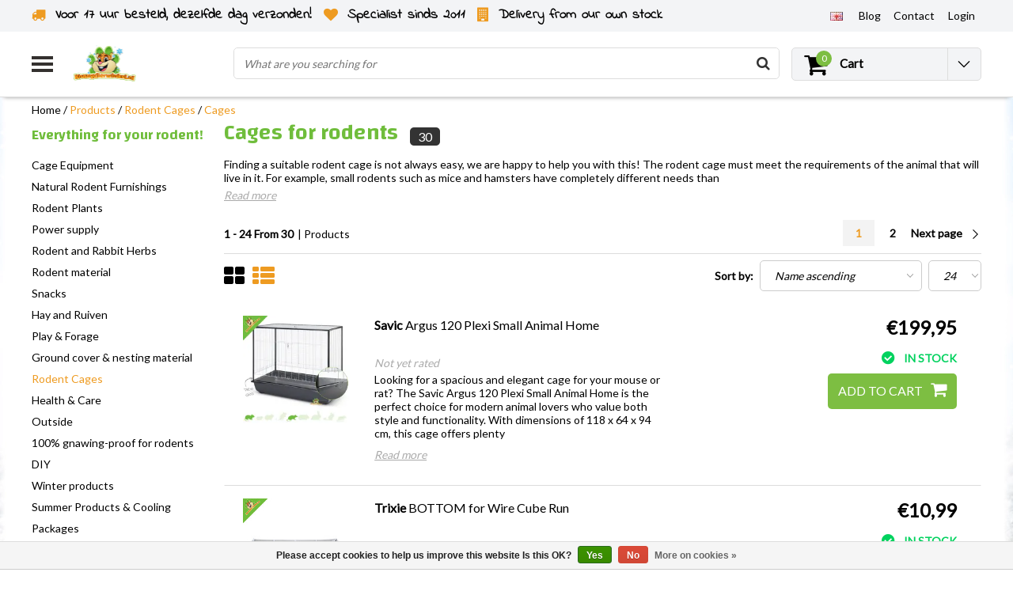

--- FILE ---
content_type: text/html;charset=utf-8
request_url: https://www.drdknaagdierwinkel.nl/en/products/rodent-cages/cages/?mode=list
body_size: 35006
content:
<!DOCTYPE html>
<html lang="en">
    <link rel="preload" href="https://cdn.webshopapp.com/shops/36856/themes/138479/assets/jquery-3-1-1-min.js?2026010813263720201120112825" as="script">
  <script type="text/javascript" src="https://cdn.webshopapp.com/shops/36856/themes/138479/assets/jquery-3-1-1-min.js?2026010813263720201120112825"></script>
    <link rel="preload" href="https://cdn.webshopapp.com/shops/36856/themes/138479/assets/owl-carousel-min.js?2026010813263720201120112825" as="script">
  <script type="text/javascript" src="https://cdn.webshopapp.com/shops/36856/themes/138479/assets/owl-carousel-min.js?2026010813263720201120112825"></script>
  <head>
    <!--
    InStijl Media Ultimate Theme
    Theme by InStijl Media
    https://www.instijlmedia.nl
    
    If you are interested in our special offers or some customizaton, please contact us at info@instijlmedia.nl.
    -->
    <meta charset="utf-8"/>
<!-- [START] 'blocks/head.rain' -->
<!--

  (c) 2008-2026 Lightspeed Netherlands B.V.
  http://www.lightspeedhq.com
  Generated: 15-01-2026 @ 10:02:10

-->
<link rel="canonical" href="https://www.drdknaagdierwinkel.nl/en/products/rodent-cages/cages/"/>
<link rel="next" href="https://www.drdknaagdierwinkel.nl/en/products/rodent-cages/cages/page2.html"/>
<link rel="alternate" href="https://www.drdknaagdierwinkel.nl/en/index.rss" type="application/rss+xml" title="New products"/>
<link href="https://cdn.webshopapp.com/assets/cookielaw.css?2025-02-20" rel="stylesheet" type="text/css"/>
<meta name="robots" content="noodp,noydir"/>
<meta property="og:url" content="https://www.drdknaagdierwinkel.nl/en/products/rodent-cages/cages/?source=facebook"/>
<meta property="og:site_name" content="DRD Knaagdierwinkel® Rodentshop"/>
<meta property="og:title" content="Cages for rodents"/>
<meta property="og:description" content="Finding a suitable rodent cage is not always easy, we are happy to help you with this! The rodent cage must meet the requirements of the animal that will live in it. For example, small rodents such as mice and hamsters have completely different needs than"/>
<script src="https://app.dmws.plus/shop-assets/36856/dmws-plus-loader.js?id=36007081cf93411d751fb4e38a1348a2"></script>
<script>
//update head
</script>
<!--[if lt IE 9]>
<script src="https://cdn.webshopapp.com/assets/html5shiv.js?2025-02-20"></script>
<![endif]-->
<!-- [END] 'blocks/head.rain' -->
        <title>Cages for rodents | DRD Knaagdierwinkel® Rodentshop</title>
    <meta name="description" content="Finding a suitable rodent cage is not always easy, we are happy to help you with this! The rodent cage must meet the requirements of the animal that will live in it. For example, small rodents such as mice and hamsters have completely different needs than" />
    <meta name="keywords" content="cage, cages, rodent, mouse cage, hamster cage, guinea pig cage, gerbil cage, rat cage" />
    <meta http-equiv="X-UA-Compatible" content="IE=Edge">
    <meta name="viewport" content="width=device-width">
    <meta name="apple-mobile-web-app-capable" content="yes">
    <meta name="apple-mobile-web-app-status-bar-style" content="black">
    <meta property="fb:app_id" content="966242223397117"/>
    
<link rel="shortcut icon" href="https://cdn.webshopapp.com/shops/36856/themes/138479/v/1627305/assets/favicon.ico?20221204142204" type="image/x-icon" />

<link rel="preconnect" href="https://fonts.googleapis.com">
<link rel="preconnect" href="https://fonts.gstatic.com" crossorigin>
<link href='//fonts.googleapis.com/css?family=Lato:400,300,600|Changa:400,300,600' rel='preload' as="style">
<link href='//fonts.googleapis.com/css?family=Lato:400,300,600|Changa:400,300,600' rel='stylesheet' type='text/css'>

<link rel="preload" href="https://cdn.webshopapp.com/shops/36856/themes/138479/assets/stylesheet.css?2026010813263720201120112825" as="style" />
<link rel="stylesheet" type="text/css" href="https://cdn.webshopapp.com/shops/36856/themes/138479/assets/stylesheet.css?2026010813263720201120112825" />

<link rel="preload" href="https://cdn.webshopapp.com/shops/36856/themes/138479/assets/general.css?2026010813263720201120112825" as="style">
<link rel="stylesheet" type="text/css" href="https://cdn.webshopapp.com/shops/36856/themes/138479/assets/general.css?2026010813263720201120112825" />

<link rel="preload" href="https://cdn.webshopapp.com/shops/36856/themes/138479/assets/settings.css?2026010813263720201120112825" as="style">
<link rel="stylesheet" type="text/css" href="https://cdn.webshopapp.com/shops/36856/themes/138479/assets/settings.css?2026010813263720201120112825" />
<link rel="preload" href="https://cdn.webshopapp.com/shops/36856/themes/138479/assets/custom.css?2026010813263720201120112825" as="style"/>
<link rel="stylesheet" type="text/css" href="https://cdn.webshopapp.com/shops/36856/themes/138479/assets/custom.css?2026010813263720201120112825" />

<link rel="preload" href="https://cdn.webshopapp.com/shops/36856/themes/138479/assets/responsive.css?2026010813263720201120112825" as="style" />
<link rel="stylesheet" href="https://cdn.webshopapp.com/shops/36856/themes/138479/assets/responsive.css?2026010813263720201120112825" />

<script type="text/javascript">
  var template = 'pages/collection.rain';
  var searchUrl = "https://www.drdknaagdierwinkel.nl/en/search/";
  var searchBar = 'live';
</script>    <script>var ism_blog = '0';</script>    <div id="fb-root"></div>
<script>(function(d, s, id) {
  var js, fjs = d.getElementsByTagName(s)[0];
  if (d.getElementById(id)) return;
  js = d.createElement(s); js.id = id;
  js.src = 'https://connect.facebook.net/nl_NL/sdk.js#xfbml=1&version=v3.0';
  fjs.parentNode.insertBefore(js, fjs);
}(document, 'script', 'facebook-jssdk'));</script>
    

<script>(function(w,d,s,r,n){w.TrustpilotObject=n;w[n]=w[n]||function(){(w[n].q=w[n].q||[]).push(arguments)}; a=d.createElement(s);a.async=1;a.src=r;a.type='text/java'+s;f=d.getElementsByTagName(s)[0]; f.parentNode.insertBefore(a,f)})(window,document,'script', 'https://invitejs.trustpilot.com/tp.min.js', 'tp'); tp('register', 'pf09JftSIbwPgfQy' );</script>
   </head>
  <body class="body osx webkit">
        <div id="wrapper" class="wrapper">  
            <div id="resMenu">
  
  <div class="menu-text">
    <strong>Menu</strong>
  </div>
  
  <div id="resNavCloser">
    <span class="pe-7s-close"></span>
  </div>
  
  <div class="clear"></div>
  
  <div id="resNav">
    <div class="search-mobile-bar"></div>
    <ul>
      <li class="item">
        <a href="https://www.drdknaagdierwinkel.nl/en/catalog/" title="catalog">
          All categories
        </a>
      </li>
            <li class="item active">
        <a href="https://www.drdknaagdierwinkel.nl/en/products/" title="Products">Products</a>
                <span class="pe-7s-angle-down"></span>
        <ul>
                    <li class="item">
            <a href="https://www.drdknaagdierwinkel.nl/en/products/cage-equipment/" title="Cage Equipment">Cage Equipment</a>
                        <span class="pe-7s-angle-down"></span>
            <ul>
                            <li class="item">
                <a href="https://www.drdknaagdierwinkel.nl/en/products/cage-equipment/houses-12756841/" title="Houses">Houses</a>
              </li>
                            <li class="item">
                <a href="https://www.drdknaagdierwinkel.nl/en/products/cage-equipment/running-wheels/" title="Running wheels">Running wheels</a>
              </li>
                            <li class="item">
                <a href="https://www.drdknaagdierwinkel.nl/en/products/cage-equipment/hammocks/" title="Hammocks">Hammocks</a>
              </li>
                            <li class="item">
                <a href="https://www.drdknaagdierwinkel.nl/en/products/cage-equipment/sandboxes-for-rodents/" title="Sandboxes for rodents">Sandboxes for rodents</a>
              </li>
                            <li class="item">
                <a href="https://www.drdknaagdierwinkel.nl/en/products/cage-equipment/platforms-ladders/" title="Platforms &amp; Ladders">Platforms &amp; Ladders</a>
              </li>
                            <li class="item">
                <a href="https://www.drdknaagdierwinkel.nl/en/products/cage-equipment/pipes-tunnels/" title="Pipes &amp; Tunnels">Pipes &amp; Tunnels</a>
              </li>
                            <li class="item">
                <a href="https://www.drdknaagdierwinkel.nl/en/products/cage-equipment/feeding-bowls/" title="Feeding bowls">Feeding bowls</a>
              </li>
                            <li class="item">
                <a href="https://www.drdknaagdierwinkel.nl/en/products/cage-equipment/drinking-bottles-water-bowls/" title="Drinking bottles &amp; water bowls">Drinking bottles &amp; water bowls</a>
              </li>
                            <li class="item">
                <a href="https://www.drdknaagdierwinkel.nl/en/products/cage-equipment/toilets/" title="Toilets">Toilets</a>
              </li>
                          </ul>
                      </li>
                    <li class="item">
            <a href="https://www.drdknaagdierwinkel.nl/en/products/natural-rodent-furnishings/" title="Natural Rodent Furnishings">Natural Rodent Furnishings</a>
                        <span class="pe-7s-angle-down"></span>
            <ul>
                            <li class="item">
                <a href="https://www.drdknaagdierwinkel.nl/en/products/natural-rodent-furnishings/natural-design/" title="Natural design">Natural design</a>
              </li>
                            <li class="item">
                <a href="https://www.drdknaagdierwinkel.nl/en/products/natural-rodent-furnishings/cork-and-bamboo/" title="Cork and Bamboo">Cork and Bamboo</a>
              </li>
                            <li class="item">
                <a href="https://www.drdknaagdierwinkel.nl/en/products/natural-rodent-furnishings/hazelnut-birch-and-beech/" title="Hazelnut, Birch and Beech">Hazelnut, Birch and Beech</a>
              </li>
                            <li class="item">
                <a href="https://www.drdknaagdierwinkel.nl/en/products/natural-rodent-furnishings/mahogany-and-alder/" title="Mahogany and Alder">Mahogany and Alder</a>
              </li>
                            <li class="item">
                <a href="https://www.drdknaagdierwinkel.nl/en/products/natural-rodent-furnishings/willow/" title="Willow">Willow</a>
              </li>
                            <li class="item">
                <a href="https://www.drdknaagdierwinkel.nl/en/products/natural-rodent-furnishings/bark-wood/" title="Bark wood">Bark wood</a>
              </li>
                          </ul>
                      </li>
                    <li class="item">
            <a href="https://www.drdknaagdierwinkel.nl/en/products/rodent-plants/" title="Rodent Plants">Rodent Plants</a>
                        <span class="pe-7s-angle-down"></span>
            <ul>
                            <li class="item">
                <a href="https://www.drdknaagdierwinkel.nl/en/products/rodent-plants/dried-plants/" title="Dried Plants">Dried Plants</a>
              </li>
                            <li class="item">
                <a href="https://www.drdknaagdierwinkel.nl/en/products/rodent-plants/fresh-rodent-plants/" title="Fresh Rodent Plants">Fresh Rodent Plants</a>
              </li>
                            <li class="item">
                <a href="https://www.drdknaagdierwinkel.nl/en/products/rodent-plants/artificial-plants/" title="Artificial plants">Artificial plants</a>
              </li>
                          </ul>
                      </li>
                    <li class="item">
            <a href="https://www.drdknaagdierwinkel.nl/en/products/power-supply/" title="Power supply">Power supply</a>
                        <span class="pe-7s-angle-down"></span>
            <ul>
                            <li class="item">
                <a href="https://www.drdknaagdierwinkel.nl/en/products/power-supply/feed/" title="Feed">Feed</a>
              </li>
                            <li class="item">
                <a href="https://www.drdknaagdierwinkel.nl/en/products/power-supply/natural-pellet-free-food/" title="Natural Pellet Free Food">Natural Pellet Free Food</a>
              </li>
                            <li class="item">
                <a href="https://www.drdknaagdierwinkel.nl/en/products/power-supply/all-in-one-chunk-and-pellet-food/" title="All-in-one Chunk and Pellet Food">All-in-one Chunk and Pellet Food</a>
              </li>
                            <li class="item">
                <a href="https://www.drdknaagdierwinkel.nl/en/products/power-supply/grain-free-food/" title="Grain free food">Grain free food</a>
              </li>
                            <li class="item">
                <a href="https://www.drdknaagdierwinkel.nl/en/products/power-supply/junior-rodent-food/" title="Junior Rodent Food">Junior Rodent Food</a>
              </li>
                            <li class="item">
                <a href="https://www.drdknaagdierwinkel.nl/en/products/power-supply/special-food-forced-feeding/" title="Special Food &amp; Forced Feeding">Special Food &amp; Forced Feeding</a>
              </li>
                          </ul>
                      </li>
                    <li class="item">
            <a href="https://www.drdknaagdierwinkel.nl/en/products/rodent-and-rabbit-herbs/" title="Rodent and Rabbit Herbs">Rodent and Rabbit Herbs</a>
                        <span class="pe-7s-angle-down"></span>
            <ul>
                            <li class="item">
                <a href="https://www.drdknaagdierwinkel.nl/en/products/rodent-and-rabbit-herbs/rodent-herb-mixes/" title="Rodent Herb Mixes">Rodent Herb Mixes</a>
              </li>
                            <li class="item">
                <a href="https://www.drdknaagdierwinkel.nl/en/products/rodent-and-rabbit-herbs/dried-flowers/" title="Dried Flowers">Dried Flowers</a>
              </li>
                            <li class="item">
                <a href="https://www.drdknaagdierwinkel.nl/en/products/rodent-and-rabbit-herbs/dried-leaves/" title="Dried Leaves">Dried Leaves</a>
              </li>
                            <li class="item">
                <a href="https://www.drdknaagdierwinkel.nl/en/products/rodent-and-rabbit-herbs/dried-branches-and-stems/" title="Dried Branches and Stems">Dried Branches and Stems</a>
              </li>
                            <li class="item">
                <a href="https://www.drdknaagdierwinkel.nl/en/products/rodent-and-rabbit-herbs/dried-herbs-roots/" title="Dried Herbs Roots">Dried Herbs Roots</a>
              </li>
                            <li class="item">
                <a href="https://www.drdknaagdierwinkel.nl/en/products/rodent-and-rabbit-herbs/herbal-pellets/" title="Herbal Pellets">Herbal Pellets</a>
              </li>
                          </ul>
                      </li>
                    <li class="item">
            <a href="https://www.drdknaagdierwinkel.nl/en/products/rodent-material/" title="Rodent material">Rodent material</a>
                      </li>
                    <li class="item">
            <a href="https://www.drdknaagdierwinkel.nl/en/products/snacks/" title="Snacks">Snacks</a>
                        <span class="pe-7s-angle-down"></span>
            <ul>
                            <li class="item">
                <a href="https://www.drdknaagdierwinkel.nl/en/products/snacks/candies/" title="Candies">Candies</a>
              </li>
                            <li class="item">
                <a href="https://www.drdknaagdierwinkel.nl/en/products/snacks/interactive-snacks/" title="Interactive Snacks">Interactive Snacks</a>
              </li>
                            <li class="item">
                <a href="https://www.drdknaagdierwinkel.nl/en/products/snacks/grain-free-snacks/" title="Grain Free Snacks">Grain Free Snacks</a>
              </li>
                            <li class="item">
                <a href="https://www.drdknaagdierwinkel.nl/en/products/snacks/herbal-snacks/" title="Herbal Snacks">Herbal Snacks</a>
              </li>
                            <li class="item">
                <a href="https://www.drdknaagdierwinkel.nl/en/products/snacks/dried-vegetables/" title="Dried Vegetables">Dried Vegetables</a>
              </li>
                            <li class="item">
                <a href="https://www.drdknaagdierwinkel.nl/en/products/snacks/dried-fruit/" title="Dried fruit">Dried fruit</a>
              </li>
                            <li class="item">
                <a href="https://www.drdknaagdierwinkel.nl/en/products/snacks/nuts/" title="Nuts">Nuts</a>
              </li>
                            <li class="item">
                <a href="https://www.drdknaagdierwinkel.nl/en/products/snacks/snack-sticks/" title="Snack Sticks">Snack Sticks</a>
              </li>
                            <li class="item">
                <a href="https://www.drdknaagdierwinkel.nl/en/products/snacks/seeds-nuts/" title="Seeds &amp; Nuts">Seeds &amp; Nuts</a>
              </li>
                            <li class="item">
                <a href="https://www.drdknaagdierwinkel.nl/en/products/snacks/animal-proteins/" title="Animal Proteins">Animal Proteins</a>
              </li>
                            <li class="item">
                <a href="https://www.drdknaagdierwinkel.nl/en/products/snacks/special-snacks/" title="Special Snacks">Special Snacks</a>
              </li>
                          </ul>
                      </li>
                    <li class="item">
            <a href="https://www.drdknaagdierwinkel.nl/en/products/hay-and-ruiven/" title="Hay and Ruiven">Hay and Ruiven</a>
                        <span class="pe-7s-angle-down"></span>
            <ul>
                            <li class="item">
                <a href="https://www.drdknaagdierwinkel.nl/en/products/hay-and-ruiven/hay/" title="Hay">Hay</a>
              </li>
                            <li class="item">
                <a href="https://www.drdknaagdierwinkel.nl/en/products/hay-and-ruiven/timothy-hooi/" title="Timothy Hooi">Timothy Hooi</a>
              </li>
                            <li class="item">
                <a href="https://www.drdknaagdierwinkel.nl/en/products/hay-and-ruiven/mountain-meadow-hay/" title="Mountain meadow hay">Mountain meadow hay</a>
              </li>
                            <li class="item">
                <a href="https://www.drdknaagdierwinkel.nl/en/products/hay-and-ruiven/herbal-hay/" title="Herbal hay">Herbal hay</a>
              </li>
                            <li class="item">
                <a href="https://www.drdknaagdierwinkel.nl/en/products/hay-and-ruiven/meadow-hay/" title="Meadow hay">Meadow hay</a>
              </li>
                            <li class="item">
                <a href="https://www.drdknaagdierwinkel.nl/en/products/hay-and-ruiven/fresh-grass-hay/" title="Fresh grass hay">Fresh grass hay</a>
              </li>
                            <li class="item">
                <a href="https://www.drdknaagdierwinkel.nl/en/products/hay-and-ruiven/hay-bales-and-chunks/" title="Hay bales and chunks">Hay bales and chunks</a>
              </li>
                            <li class="item">
                <a href="https://www.drdknaagdierwinkel.nl/en/products/hay-and-ruiven/hay-grapes/" title="Hay grapes">Hay grapes</a>
              </li>
                            <li class="item">
                <a href="https://www.drdknaagdierwinkel.nl/en/products/hay-and-ruiven/hay-bags/" title="Hay bags">Hay bags</a>
              </li>
                          </ul>
                      </li>
                    <li class="item">
            <a href="https://www.drdknaagdierwinkel.nl/en/products/play-forage/" title="Play &amp; Forage">Play &amp; Forage</a>
                        <span class="pe-7s-angle-down"></span>
            <ul>
                            <li class="item">
                <a href="https://www.drdknaagdierwinkel.nl/en/products/play-forage/training-foraging/" title="Training &amp; Foraging">Training &amp; Foraging</a>
              </li>
                            <li class="item">
                <a href="https://www.drdknaagdierwinkel.nl/en/products/play-forage/hanging-toys/" title="Hanging Toys">Hanging Toys</a>
              </li>
                            <li class="item">
                <a href="https://www.drdknaagdierwinkel.nl/en/products/play-forage/demolition-toys/" title="Demolition Toys">Demolition Toys</a>
              </li>
                            <li class="item">
                <a href="https://www.drdknaagdierwinkel.nl/en/products/play-forage/balls-and-rollers/" title="Balls and Rollers">Balls and Rollers</a>
              </li>
                          </ul>
                      </li>
                    <li class="item">
            <a href="https://www.drdknaagdierwinkel.nl/en/products/ground-cover-nesting-material/" title="Ground cover &amp; nesting material">Ground cover &amp; nesting material</a>
                        <span class="pe-7s-angle-down"></span>
            <ul>
                            <li class="item">
                <a href="https://www.drdknaagdierwinkel.nl/en/products/ground-cover-nesting-material/ground-cover/" title="Ground cover">Ground cover</a>
              </li>
                            <li class="item">
                <a href="https://www.drdknaagdierwinkel.nl/en/products/ground-cover-nesting-material/cotton/" title="Cotton">Cotton</a>
              </li>
                            <li class="item">
                <a href="https://www.drdknaagdierwinkel.nl/en/products/ground-cover-nesting-material/paper-and-cardboard/" title="Paper and Cardboard">Paper and Cardboard</a>
              </li>
                            <li class="item">
                <a href="https://www.drdknaagdierwinkel.nl/en/products/ground-cover-nesting-material/hemp/" title="Hemp">Hemp</a>
              </li>
                            <li class="item">
                <a href="https://www.drdknaagdierwinkel.nl/en/products/ground-cover-nesting-material/wood/" title="Wood">Wood</a>
              </li>
                            <li class="item">
                <a href="https://www.drdknaagdierwinkel.nl/en/products/ground-cover-nesting-material/flax/" title="Flax">Flax</a>
              </li>
                            <li class="item">
                <a href="https://www.drdknaagdierwinkel.nl/en/products/ground-cover-nesting-material/sand/" title="Sand">Sand</a>
              </li>
                            <li class="item">
                <a href="https://www.drdknaagdierwinkel.nl/en/products/ground-cover-nesting-material/nesting-material/" title="Nesting material">Nesting material</a>
              </li>
                            <li class="item">
                <a href="https://www.drdknaagdierwinkel.nl/en/products/ground-cover-nesting-material/mats-and-puddle-mats/" title="Mats and Puddle Mats">Mats and Puddle Mats</a>
              </li>
                            <li class="item">
                <a href="https://www.drdknaagdierwinkel.nl/en/products/ground-cover-nesting-material/straw/" title="Straw">Straw</a>
              </li>
                          </ul>
                      </li>
                    <li class="item active">
            <a href="https://www.drdknaagdierwinkel.nl/en/products/rodent-cages/" title="Rodent Cages">Rodent Cages</a>
                        <span class="pe-7s-angle-down"></span>
            <ul>
                            <li class="item">
                <a href="https://www.drdknaagdierwinkel.nl/en/products/rodent-cages/terrarium/" title="Terrarium">Terrarium</a>
              </li>
                            <li class="item">
                <a href="https://www.drdknaagdierwinkel.nl/en/products/rodent-cages/c-c-wire-cube-cages/" title="C&amp;C® Wire Cube Cages">C&amp;C® Wire Cube Cages</a>
              </li>
                            <li class="item active">
                <a href="https://www.drdknaagdierwinkel.nl/en/products/rodent-cages/cages/" title="Cages">Cages</a>
              </li>
                            <li class="item">
                <a href="https://www.drdknaagdierwinkel.nl/en/products/rodent-cages/wooden-rodent-cages/" title="Wooden Rodent Cages">Wooden Rodent Cages</a>
              </li>
                          </ul>
                      </li>
                    <li class="item">
            <a href="https://www.drdknaagdierwinkel.nl/en/products/health-care/" title="Health &amp; Care">Health &amp; Care</a>
                        <span class="pe-7s-angle-down"></span>
            <ul>
                            <li class="item">
                <a href="https://www.drdknaagdierwinkel.nl/en/products/health-care/health/" title="Health">Health</a>
              </li>
                            <li class="item">
                <a href="https://www.drdknaagdierwinkel.nl/en/products/health-care/skin-and-coat-care/" title="Skin and Coat Care">Skin and Coat Care</a>
              </li>
                            <li class="item">
                <a href="https://www.drdknaagdierwinkel.nl/en/products/health-care/parasites-and-pests/" title="Parasites and Pests">Parasites and Pests</a>
              </li>
                            <li class="item">
                <a href="https://www.drdknaagdierwinkel.nl/en/products/health-care/vitamins-and-supplements/" title="Vitamins and supplements">Vitamins and supplements</a>
              </li>
                            <li class="item">
                <a href="https://www.drdknaagdierwinkel.nl/en/products/health-care/nail-care/" title="Nail care ">Nail care </a>
              </li>
                            <li class="item">
                <a href="https://www.drdknaagdierwinkel.nl/en/products/health-care/hygienically-clean/" title="Hygienically Clean">Hygienically Clean</a>
              </li>
                          </ul>
                      </li>
                    <li class="item">
            <a href="https://www.drdknaagdierwinkel.nl/en/products/outside/" title="Outside">Outside</a>
                        <span class="pe-7s-angle-down"></span>
            <ul>
                            <li class="item">
                <a href="https://www.drdknaagdierwinkel.nl/en/products/outside/transport-boxes/" title="Transport boxes">Transport boxes</a>
              </li>
                            <li class="item">
                <a href="https://www.drdknaagdierwinkel.nl/en/products/outside/run/" title="Run">Run</a>
              </li>
                          </ul>
                      </li>
                    <li class="item">
            <a href="https://www.drdknaagdierwinkel.nl/en/products/100-gnawing-proof-for-rodents/" title="100% gnawing-proof for rodents">100% gnawing-proof for rodents</a>
                      </li>
                    <li class="item">
            <a href="https://www.drdknaagdierwinkel.nl/en/products/diy/" title="DIY">DIY</a>
                      </li>
                    <li class="item">
            <a href="https://www.drdknaagdierwinkel.nl/en/products/winter-products/" title="Winter products">Winter products</a>
                      </li>
                    <li class="item">
            <a href="https://www.drdknaagdierwinkel.nl/en/products/summer-products-cooling/" title="Summer Products &amp; Cooling">Summer Products &amp; Cooling</a>
                      </li>
                    <li class="item">
            <a href="https://www.drdknaagdierwinkel.nl/en/products/packages/" title="Packages">Packages</a>
                      </li>
                    <li class="item">
            <a href="https://www.drdknaagdierwinkel.nl/en/products/gifts/" title="Gifts">Gifts</a>
                        <span class="pe-7s-angle-down"></span>
            <ul>
                            <li class="item">
                <a href="https://www.drdknaagdierwinkel.nl/en/products/gifts/calendars/" title="Calendars">Calendars</a>
              </li>
                            <li class="item">
                <a href="https://www.drdknaagdierwinkel.nl/en/products/gifts/watch-signs/" title="Watch signs">Watch signs</a>
              </li>
                            <li class="item">
                <a href="https://www.drdknaagdierwinkel.nl/en/products/gifts/clothing-accessories/" title="Clothing &amp; Accessories">Clothing &amp; Accessories</a>
              </li>
                            <li class="item">
                <a href="https://www.drdknaagdierwinkel.nl/en/products/gifts/mugs/" title="Mugs">Mugs</a>
              </li>
                            <li class="item">
                <a href="https://www.drdknaagdierwinkel.nl/en/products/gifts/christmas-gifts/" title="Christmas Gifts">Christmas Gifts</a>
              </li>
                          </ul>
                      </li>
                    <li class="item">
            <a href="https://www.drdknaagdierwinkel.nl/en/products/outlet/" title="Outlet">Outlet</a>
                      </li>
                    <li class="item">
            <a href="https://www.drdknaagdierwinkel.nl/en/products/free/" title="Free">Free</a>
                      </li>
                  </ul>
              </li>
            <li class="item">
        <a href="https://www.drdknaagdierwinkel.nl/en/mouse/" title="Mouse">Mouse</a>
                <span class="pe-7s-angle-down"></span>
        <ul>
                    <li class="item">
            <a href="https://www.drdknaagdierwinkel.nl/en/mouse/mice-ground-cover/" title="Mice Ground Cover">Mice Ground Cover</a>
                      </li>
                    <li class="item">
            <a href="https://www.drdknaagdierwinkel.nl/en/mouse/mouse-houses/" title="Mouse Houses">Mouse Houses</a>
                      </li>
                    <li class="item">
            <a href="https://www.drdknaagdierwinkel.nl/en/mouse/mouse-food/" title="Mouse food">Mouse food</a>
                      </li>
                    <li class="item">
            <a href="https://www.drdknaagdierwinkel.nl/en/mouse/mouse-running-wheels/" title="Mouse Running Wheels">Mouse Running Wheels</a>
                      </li>
                    <li class="item">
            <a href="https://www.drdknaagdierwinkel.nl/en/mouse/mice-playing-foraging/" title="Mice Playing &amp; Foraging">Mice Playing &amp; Foraging</a>
                      </li>
                    <li class="item">
            <a href="https://www.drdknaagdierwinkel.nl/en/mouse/mouse-hammocks/" title="Mouse Hammocks">Mouse Hammocks</a>
                      </li>
                    <li class="item">
            <a href="https://www.drdknaagdierwinkel.nl/en/mouse/mouse-tunnels/" title="Mouse Tunnels">Mouse Tunnels</a>
                      </li>
                    <li class="item">
            <a href="https://www.drdknaagdierwinkel.nl/en/mouse/mouse-platforms-ladders/" title="Mouse Platforms &amp; Ladders">Mouse Platforms &amp; Ladders</a>
                      </li>
                    <li class="item">
            <a href="https://www.drdknaagdierwinkel.nl/en/mouse/mouse-feeders/" title="Mouse Feeders">Mouse Feeders</a>
                      </li>
                    <li class="item">
            <a href="https://www.drdknaagdierwinkel.nl/en/mouse/mouse-drinking-bottles-water-bowls/" title="Mouse Drinking Bottles &amp; Water Bowls">Mouse Drinking Bottles &amp; Water Bowls</a>
                      </li>
                    <li class="item">
            <a href="https://www.drdknaagdierwinkel.nl/en/mouse/mouse-cage-accessories/" title="Mouse Cage Accessories">Mouse Cage Accessories</a>
                      </li>
                    <li class="item">
            <a href="https://www.drdknaagdierwinkel.nl/en/mouse/mice-nesting-material/" title="Mice Nesting Material ">Mice Nesting Material </a>
                      </li>
                    <li class="item">
            <a href="https://www.drdknaagdierwinkel.nl/en/mouse/mouse-snacks/" title="Mouse Snacks">Mouse Snacks</a>
                      </li>
                    <li class="item">
            <a href="https://www.drdknaagdierwinkel.nl/en/mouse/dried-fruit-and-vegetable-mouse/" title="Dried Fruit and Vegetable Mouse">Dried Fruit and Vegetable Mouse</a>
                      </li>
                    <li class="item">
            <a href="https://www.drdknaagdierwinkel.nl/en/mouse/mouse-hay-herbs-and-seeds/" title="Mouse Hay, Herbs and Seeds">Mouse Hay, Herbs and Seeds</a>
                      </li>
                    <li class="item">
            <a href="https://www.drdknaagdierwinkel.nl/en/mouse/mice-gnawing-material/" title="Mice Gnawing Material">Mice Gnawing Material</a>
                      </li>
                    <li class="item">
            <a href="https://www.drdknaagdierwinkel.nl/en/mouse/mice-health/" title="Mice Health">Mice Health</a>
                      </li>
                    <li class="item">
            <a href="https://www.drdknaagdierwinkel.nl/en/mouse/mouse-care/" title="Mouse Care">Mouse Care</a>
                      </li>
                    <li class="item">
            <a href="https://www.drdknaagdierwinkel.nl/en/mouse/mouse-transport-boxes/" title="Mouse Transport Boxes">Mouse Transport Boxes</a>
                      </li>
                    <li class="item">
            <a href="https://www.drdknaagdierwinkel.nl/en/mouse/mouse-cages/" title="Mouse cages">Mouse cages</a>
                      </li>
                    <li class="item">
            <a href="https://www.drdknaagdierwinkel.nl/en/mouse/mouse-packages/" title="Mouse Packages">Mouse Packages</a>
                      </li>
                    <li class="item">
            <a href="https://www.drdknaagdierwinkel.nl/en/mouse/mice-winter-products/" title="Mice Winter Products">Mice Winter Products</a>
                      </li>
                    <li class="item">
            <a href="https://www.drdknaagdierwinkel.nl/en/mouse/mice-information/" title="Mice Information">Mice Information</a>
                        <span class="pe-7s-angle-down"></span>
            <ul>
                            <li class="item">
                <a href="https://www.drdknaagdierwinkel.nl/en/mouse/mice-information/color-mouse-information/" title="Color mouse information">Color mouse information</a>
              </li>
                            <li class="item">
                <a href="https://www.drdknaagdierwinkel.nl/en/mouse/mice-information/african-harvest-mouse-information/" title="African Harvest Mouse Information">African Harvest Mouse Information</a>
              </li>
                            <li class="item">
                <a href="https://www.drdknaagdierwinkel.nl/en/mouse/mice-information/dormouse-information/" title="Dormouse information">Dormouse information</a>
              </li>
                            <li class="item">
                <a href="https://www.drdknaagdierwinkel.nl/en/mouse/mice-information/spiny-mouse-information/" title="Spiny mouse information">Spiny mouse information</a>
              </li>
                            <li class="item">
                <a href="https://www.drdknaagdierwinkel.nl/en/mouse/mice-information/vole-information/" title="Vole Information">Vole Information</a>
              </li>
                            <li class="item">
                <a href="https://www.drdknaagdierwinkel.nl/en/mouse/mice-information/dwarf-mouse-as-a-pet/" title="Dwarf mouse as a pet">Dwarf mouse as a pet</a>
              </li>
                          </ul>
                      </li>
                  </ul>
              </li>
            <li class="item">
        <a href="https://www.drdknaagdierwinkel.nl/en/hamster/" title="Hamster">Hamster</a>
                <span class="pe-7s-angle-down"></span>
        <ul>
                    <li class="item">
            <a href="https://www.drdknaagdierwinkel.nl/en/hamster/hamsterscaping/" title="Hamsterscaping">Hamsterscaping</a>
                        <span class="pe-7s-angle-down"></span>
            <ul>
                            <li class="item">
                <a href="https://www.drdknaagdierwinkel.nl/en/hamster/hamsterscaping/moss-for-hamster-scaping/" title="Moss for hamster scaping">Moss for hamster scaping</a>
              </li>
                          </ul>
                      </li>
                    <li class="item">
            <a href="https://www.drdknaagdierwinkel.nl/en/hamster/hamster-bedding/" title="Hamster Bedding">Hamster Bedding</a>
                      </li>
                    <li class="item">
            <a href="https://www.drdknaagdierwinkel.nl/en/hamster/hamster-houses/" title="Hamster houses">Hamster houses</a>
                        <span class="pe-7s-angle-down"></span>
            <ul>
                            <li class="item">
                <a href="https://www.drdknaagdierwinkel.nl/en/hamster/hamster-houses/syrian-hamster-houses/" title="Syrian Hamster Houses">Syrian Hamster Houses</a>
              </li>
                            <li class="item">
                <a href="https://www.drdknaagdierwinkel.nl/en/hamster/hamster-houses/houses-for-dwarf-hamsters/" title="Houses for Dwarf Hamsters">Houses for Dwarf Hamsters</a>
              </li>
                          </ul>
                      </li>
                    <li class="item">
            <a href="https://www.drdknaagdierwinkel.nl/en/hamster/hamster-nesting-material/" title="Hamster Nesting Material">Hamster Nesting Material</a>
                      </li>
                    <li class="item">
            <a href="https://www.drdknaagdierwinkel.nl/en/hamster/hamster-food/" title="Hamster food">Hamster food</a>
                      </li>
                    <li class="item">
            <a href="https://www.drdknaagdierwinkel.nl/en/hamster/hamster-snacks/" title="Hamster Snacks">Hamster Snacks</a>
                      </li>
                    <li class="item">
            <a href="https://www.drdknaagdierwinkel.nl/en/hamster/fresh-hamster-plants/" title="Fresh Hamster Plants">Fresh Hamster Plants</a>
                      </li>
                    <li class="item">
            <a href="https://www.drdknaagdierwinkel.nl/en/hamster/hamster-animal-proteins/" title="Hamster Animal Proteins">Hamster Animal Proteins</a>
                      </li>
                    <li class="item">
            <a href="https://www.drdknaagdierwinkel.nl/en/hamster/hamster-dried-fruit/" title="Hamster Dried Fruit">Hamster Dried Fruit</a>
                      </li>
                    <li class="item">
            <a href="https://www.drdknaagdierwinkel.nl/en/hamster/hamster-dried-vegetables/" title="Hamster Dried Vegetables">Hamster Dried Vegetables</a>
                      </li>
                    <li class="item">
            <a href="https://www.drdknaagdierwinkel.nl/en/hamster/hamster-gnawing-material/" title="Hamster Gnawing Material">Hamster Gnawing Material</a>
                      </li>
                    <li class="item">
            <a href="https://www.drdknaagdierwinkel.nl/en/hamster/hamster-running-wheels/" title="Hamster Running Wheels">Hamster Running Wheels</a>
                      </li>
                    <li class="item">
            <a href="https://www.drdknaagdierwinkel.nl/en/hamster/hamster-tunnels/" title="Hamster Tunnels">Hamster Tunnels</a>
                      </li>
                    <li class="item">
            <a href="https://www.drdknaagdierwinkel.nl/en/hamster/hamster-playing-foraging/" title="Hamster Playing &amp; Foraging">Hamster Playing &amp; Foraging</a>
                      </li>
                    <li class="item">
            <a href="https://www.drdknaagdierwinkel.nl/en/hamster/hamster-platforms-ladders/" title="Hamster Platforms &amp; Ladders">Hamster Platforms &amp; Ladders</a>
                      </li>
                    <li class="item">
            <a href="https://www.drdknaagdierwinkel.nl/en/hamster/hamster-food-bowl/" title="Hamster Food Bowl">Hamster Food Bowl</a>
                      </li>
                    <li class="item">
            <a href="https://www.drdknaagdierwinkel.nl/en/hamster/hamster-drinking-bottles-water-bowls/" title="Hamster Drinking Bottles &amp; Water Bowls">Hamster Drinking Bottles &amp; Water Bowls</a>
                      </li>
                    <li class="item">
            <a href="https://www.drdknaagdierwinkel.nl/en/hamster/hamster-sand-sand-bath/" title="Hamster Sand &amp; Sand Bath">Hamster Sand &amp; Sand Bath</a>
                      </li>
                    <li class="item">
            <a href="https://www.drdknaagdierwinkel.nl/en/hamster/hamster-summer-products/" title="Hamster Summer Products">Hamster Summer Products</a>
                      </li>
                    <li class="item">
            <a href="https://www.drdknaagdierwinkel.nl/en/hamster/hamster-care/" title="Hamster Care">Hamster Care</a>
                      </li>
                    <li class="item">
            <a href="https://www.drdknaagdierwinkel.nl/en/hamster/hamster-health/" title="Hamster Health">Hamster Health</a>
                      </li>
                    <li class="item">
            <a href="https://www.drdknaagdierwinkel.nl/en/hamster/hamster-cleaning-products/" title="Hamster Cleaning Products">Hamster Cleaning Products</a>
                      </li>
                    <li class="item">
            <a href="https://www.drdknaagdierwinkel.nl/en/hamster/hamster-herbs-and-seeds/" title="Hamster Herbs and Seeds">Hamster Herbs and Seeds</a>
                      </li>
                    <li class="item">
            <a href="https://www.drdknaagdierwinkel.nl/en/hamster/hamster-cages/" title="Hamster cages">Hamster cages</a>
                      </li>
                    <li class="item">
            <a href="https://www.drdknaagdierwinkel.nl/en/hamster/hamster-run/" title="Hamster Run">Hamster Run</a>
                      </li>
                    <li class="item">
            <a href="https://www.drdknaagdierwinkel.nl/en/hamster/hamster-transport-boxes/" title="Hamster Transport Boxes">Hamster Transport Boxes</a>
                      </li>
                    <li class="item">
            <a href="https://www.drdknaagdierwinkel.nl/en/hamster/hamster-cage-accessories/" title="Hamster Cage Accessories">Hamster Cage Accessories</a>
                      </li>
                    <li class="item">
            <a href="https://www.drdknaagdierwinkel.nl/en/hamster/hamster-packages/" title="Hamster Packages">Hamster Packages</a>
                      </li>
                    <li class="item">
            <a href="https://www.drdknaagdierwinkel.nl/en/hamster/hamster-information/" title="Hamster Information">Hamster Information</a>
                        <span class="pe-7s-angle-down"></span>
            <ul>
                            <li class="item">
                <a href="https://www.drdknaagdierwinkel.nl/en/hamster/hamster-information/roborovski-dwarf-hamster/" title="Roborovski Dwarf Hamster">Roborovski Dwarf Hamster</a>
              </li>
                            <li class="item">
                <a href="https://www.drdknaagdierwinkel.nl/en/hamster/hamster-information/russian-dwarf-hamster/" title="Russian Dwarf Hamster">Russian Dwarf Hamster</a>
              </li>
                            <li class="item">
                <a href="https://www.drdknaagdierwinkel.nl/en/hamster/hamster-information/campbells-dwarf-hamster/" title="Campbell&#039;s Dwarf Hamster">Campbell&#039;s Dwarf Hamster</a>
              </li>
                            <li class="item">
                <a href="https://www.drdknaagdierwinkel.nl/en/hamster/hamster-information/chinese-dwarf-hamster/" title="Chinese Dwarf Hamster">Chinese Dwarf Hamster</a>
              </li>
                            <li class="item">
                <a href="https://www.drdknaagdierwinkel.nl/en/hamster/hamster-information/difference-between-russian-dwarf-hamster-and-campb/" title="Difference between Russian dwarf hamster and Campbell&#039;s dwarf hamster">Difference between Russian dwarf hamster and Campbell&#039;s dwarf hamster</a>
              </li>
                            <li class="item">
                <a href="https://www.drdknaagdierwinkel.nl/en/hamster/hamster-information/difference-between-russian-dwarf-hamster-and-chine/" title="Difference between Russian dwarf hamster and Chinese dwarf hamster">Difference between Russian dwarf hamster and Chinese dwarf hamster</a>
              </li>
                            <li class="item">
                <a href="https://www.drdknaagdierwinkel.nl/en/hamster/hamster-information/hamster-golden-hamster/" title="Hamster (Golden hamster)">Hamster (Golden hamster)</a>
              </li>
                            <li class="item">
                <a href="https://www.drdknaagdierwinkel.nl/en/hamster/hamster-information/hamster-corn-wolf/" title="Hamster (Corn Wolf)">Hamster (Corn Wolf)</a>
              </li>
                            <li class="item">
                <a href="https://www.drdknaagdierwinkel.nl/en/hamster/hamster-information/hamster-cage-selection-guide/" title="Hamster cage selection guide">Hamster cage selection guide</a>
              </li>
                            <li class="item">
                <a href="https://www.drdknaagdierwinkel.nl/en/hamster/hamster-information/hamster-bedding-selection-guide/" title="Hamster bedding selection guide">Hamster bedding selection guide</a>
              </li>
                            <li class="item">
                <a href="https://www.drdknaagdierwinkel.nl/en/hamster/hamster-information/hamster-furnishing-selection-guide/" title="Hamster furnishing selection guide">Hamster furnishing selection guide</a>
              </li>
                            <li class="item">
                <a href="https://www.drdknaagdierwinkel.nl/en/hamster/hamster-information/hamster-exercise-wheel-selection-guide/" title="Hamster exercise wheel selection guide">Hamster exercise wheel selection guide</a>
              </li>
                            <li class="item">
                <a href="https://www.drdknaagdierwinkel.nl/en/hamster/hamster-information/hamster-food-selection-guide/" title="Hamster food selection guide">Hamster food selection guide</a>
              </li>
                            <li class="item">
                <a href="https://www.drdknaagdierwinkel.nl/en/hamster/hamster-information/dwarf-hamster-food-selection-guide/" title="Dwarf hamster food selection guide">Dwarf hamster food selection guide</a>
              </li>
                            <li class="item">
                <a href="https://www.drdknaagdierwinkel.nl/en/hamster/hamster-information/hamster-snack-selection-guide/" title="Hamster snack selection guide">Hamster snack selection guide</a>
              </li>
                            <li class="item">
                <a href="https://www.drdknaagdierwinkel.nl/en/hamster/hamster-information/animal-protein-selection-guide-hamster-dwarf-hamst/" title="Animal protein selection guide (hamster &amp; dwarf hamster)">Animal protein selection guide (hamster &amp; dwarf hamster)</a>
              </li>
                            <li class="item">
                <a href="https://www.drdknaagdierwinkel.nl/en/hamster/hamster-information/taming-a-hamster/" title="Taming a hamster">Taming a hamster</a>
              </li>
                            <li class="item">
                <a href="https://www.drdknaagdierwinkel.nl/en/hamster/hamster-information/hamster-sand-bath-selection-guide/" title="Hamster sand bath selection guide">Hamster sand bath selection guide</a>
              </li>
                            <li class="item">
                <a href="https://www.drdknaagdierwinkel.nl/en/hamster/hamster-information/prevent-hamster-biting/" title="Prevent hamster biting">Prevent hamster biting</a>
              </li>
                            <li class="item">
                <a href="https://www.drdknaagdierwinkel.nl/en/hamster/hamster-information/hamster-run-safe/" title="Hamster run safe">Hamster run safe</a>
              </li>
                            <li class="item">
                <a href="https://www.drdknaagdierwinkel.nl/en/hamster/hamster-information/cutting-hamster-nails/" title="Cutting hamster nails">Cutting hamster nails</a>
              </li>
                            <li class="item">
                <a href="https://www.drdknaagdierwinkel.nl/en/hamster/hamster-information/hamster-sleeping-waking-up/" title="Hamster sleeping &amp; waking up">Hamster sleeping &amp; waking up</a>
              </li>
                            <li class="item">
                <a href="https://www.drdknaagdierwinkel.nl/en/hamster/hamster-information/cleaning-a-hamster-cage/" title="Cleaning a hamster cage">Cleaning a hamster cage</a>
              </li>
                            <li class="item">
                <a href="https://www.drdknaagdierwinkel.nl/en/hamster/hamster-information/hamster-weight-condition/" title="Hamster weight &amp; condition">Hamster weight &amp; condition</a>
              </li>
                            <li class="item">
                <a href="https://www.drdknaagdierwinkel.nl/en/hamster/hamster-information/hamster-ball-good-idea-for-a-hamster/" title="Hamster Ball: Good Idea for a Hamster?">Hamster Ball: Good Idea for a Hamster?</a>
              </li>
                            <li class="item">
                <a href="https://www.drdknaagdierwinkel.nl/en/hamster/hamster-information/hamsterscaping-for-beginners/" title="Hamsterscaping for beginners">Hamsterscaping for beginners</a>
              </li>
                            <li class="item">
                <a href="https://www.drdknaagdierwinkel.nl/en/hamster/hamster-information/keeping-golden-hamsters-together/" title="Keeping golden hamsters together?">Keeping golden hamsters together?</a>
              </li>
                            <li class="item">
                <a href="https://www.drdknaagdierwinkel.nl/en/hamster/hamster-information/buying-a-golden-hamster/" title="Buying a golden hamster">Buying a golden hamster</a>
              </li>
                          </ul>
                      </li>
                  </ul>
              </li>
            <li class="item">
        <a href="https://www.drdknaagdierwinkel.nl/en/gerbil/" title="Gerbil">Gerbil</a>
                <span class="pe-7s-angle-down"></span>
        <ul>
                    <li class="item">
            <a href="https://www.drdknaagdierwinkel.nl/en/gerbil/gerbilscaping/" title="Gerbilscaping">Gerbilscaping</a>
                      </li>
                    <li class="item">
            <a href="https://www.drdknaagdierwinkel.nl/en/gerbil/gerbil-ground-covering/" title="Gerbil Ground Covering">Gerbil Ground Covering</a>
                      </li>
                    <li class="item">
            <a href="https://www.drdknaagdierwinkel.nl/en/gerbil/gerbil-food/" title="Gerbil food">Gerbil food</a>
                      </li>
                    <li class="item">
            <a href="https://www.drdknaagdierwinkel.nl/en/gerbil/gerbil-hay-herbs-and-seeds/" title="Gerbil Hay, Herbs and Seeds">Gerbil Hay, Herbs and Seeds</a>
                      </li>
                    <li class="item">
            <a href="https://www.drdknaagdierwinkel.nl/en/gerbil/fresh-gerbil-plants/" title="Fresh Gerbil Plants">Fresh Gerbil Plants</a>
                      </li>
                    <li class="item">
            <a href="https://www.drdknaagdierwinkel.nl/en/gerbil/gerbil-snacks/" title="Gerbil Snacks">Gerbil Snacks</a>
                      </li>
                    <li class="item">
            <a href="https://www.drdknaagdierwinkel.nl/en/gerbil/gerbil-houses/" title="Gerbil Houses">Gerbil Houses</a>
                      </li>
                    <li class="item">
            <a href="https://www.drdknaagdierwinkel.nl/en/gerbil/gerbil-tunnels/" title="Gerbil Tunnels">Gerbil Tunnels</a>
                      </li>
                    <li class="item">
            <a href="https://www.drdknaagdierwinkel.nl/en/gerbil/gerbil-sandbox/" title="Gerbil Sandbox">Gerbil Sandbox</a>
                      </li>
                    <li class="item">
            <a href="https://www.drdknaagdierwinkel.nl/en/gerbil/gerbil-gnawing-material/" title="Gerbil Gnawing Material">Gerbil Gnawing Material</a>
                      </li>
                    <li class="item">
            <a href="https://www.drdknaagdierwinkel.nl/en/gerbil/gerbil-wheels/" title="Gerbil Wheels">Gerbil Wheels</a>
                      </li>
                    <li class="item">
            <a href="https://www.drdknaagdierwinkel.nl/en/gerbil/gerbil-play-forage/" title="Gerbil Play &amp; Forage">Gerbil Play &amp; Forage</a>
                      </li>
                    <li class="item">
            <a href="https://www.drdknaagdierwinkel.nl/en/gerbil/gerbil-platforms-ladders/" title="Gerbil Platforms &amp; Ladders">Gerbil Platforms &amp; Ladders</a>
                      </li>
                    <li class="item">
            <a href="https://www.drdknaagdierwinkel.nl/en/gerbil/gerbil-nesting-material/" title="Gerbil Nesting Material">Gerbil Nesting Material</a>
                      </li>
                    <li class="item">
            <a href="https://www.drdknaagdierwinkel.nl/en/gerbil/gerbil-food-bowls/" title="Gerbil Food Bowls">Gerbil Food Bowls</a>
                      </li>
                    <li class="item">
            <a href="https://www.drdknaagdierwinkel.nl/en/gerbil/gerbil-drinking-bottles-water-bowls/" title="Gerbil Drinking Bottles &amp; Water Bowls">Gerbil Drinking Bottles &amp; Water Bowls</a>
                      </li>
                    <li class="item">
            <a href="https://www.drdknaagdierwinkel.nl/en/gerbil/gerbil-care/" title="Gerbil Care">Gerbil Care</a>
                      </li>
                    <li class="item">
            <a href="https://www.drdknaagdierwinkel.nl/en/gerbil/gerbil-health/" title="Gerbil Health">Gerbil Health</a>
                      </li>
                    <li class="item">
            <a href="https://www.drdknaagdierwinkel.nl/en/gerbil/gerbil-transport-boxes/" title="Gerbil Transport Boxes">Gerbil Transport Boxes</a>
                      </li>
                    <li class="item">
            <a href="https://www.drdknaagdierwinkel.nl/en/gerbil/gerbil-cage/" title="Gerbil Cage">Gerbil Cage</a>
                      </li>
                    <li class="item">
            <a href="https://www.drdknaagdierwinkel.nl/en/gerbil/gerbil-packages/" title="Gerbil Packages">Gerbil Packages</a>
                      </li>
                    <li class="item">
            <a href="https://www.drdknaagdierwinkel.nl/en/gerbil/gerbil-gifts/" title="Gerbil Gifts">Gerbil Gifts</a>
                      </li>
                    <li class="item">
            <a href="https://www.drdknaagdierwinkel.nl/en/gerbil/gerbil-summer-products/" title="Gerbil Summer Products">Gerbil Summer Products</a>
                      </li>
                    <li class="item">
            <a href="https://www.drdknaagdierwinkel.nl/en/gerbil/gerbil-winter-products/" title="Gerbil Winter Products">Gerbil Winter Products</a>
                      </li>
                    <li class="item">
            <a href="https://www.drdknaagdierwinkel.nl/en/gerbil/gerbil-information/" title="Gerbil Information">Gerbil Information</a>
                        <span class="pe-7s-angle-down"></span>
            <ul>
                            <li class="item">
                <a href="https://www.drdknaagdierwinkel.nl/en/gerbil/gerbil-information/fat-tailed-gerbil/" title="Fat-tailed gerbil">Fat-tailed gerbil</a>
              </li>
                            <li class="item">
                <a href="https://www.drdknaagdierwinkel.nl/en/gerbil/gerbil-information/mongolian-gerbil/" title="Mongolian Gerbil">Mongolian Gerbil</a>
              </li>
                            <li class="item">
                <a href="https://www.drdknaagdierwinkel.nl/en/gerbil/gerbil-information/persian-gerbil-information/" title="Persian Gerbil information">Persian Gerbil information</a>
              </li>
                            <li class="item">
                <a href="https://www.drdknaagdierwinkel.nl/en/gerbil/gerbil-information/gerbil-habitat-design-selection-guide/" title="Gerbil habitat design selection guide">Gerbil habitat design selection guide</a>
              </li>
                            <li class="item">
                <a href="https://www.drdknaagdierwinkel.nl/en/gerbil/gerbil-information/gerbil-food-selection-guide/" title="Gerbil food selection guide">Gerbil food selection guide</a>
              </li>
                            <li class="item">
                <a href="https://www.drdknaagdierwinkel.nl/en/gerbil/gerbil-information/gerbil-bedding-selection-guide/" title="Gerbil Bedding Selection Guide">Gerbil Bedding Selection Guide</a>
              </li>
                            <li class="item">
                <a href="https://www.drdknaagdierwinkel.nl/en/gerbil/gerbil-information/gerbil-sand-bath-sandbox-selection-guide/" title="Gerbil sand bath &amp; sandbox selection guide">Gerbil sand bath &amp; sandbox selection guide</a>
              </li>
                            <li class="item">
                <a href="https://www.drdknaagdierwinkel.nl/en/gerbil/gerbil-information/gerbil-furnishing-enrichment-selection-guide/" title="Gerbil furnishing &amp; enrichment selection guide">Gerbil furnishing &amp; enrichment selection guide</a>
              </li>
                            <li class="item">
                <a href="https://www.drdknaagdierwinkel.nl/en/gerbil/gerbil-information/algerian-gerbil-as-a-pet/" title="Algerian gerbil as a pet">Algerian gerbil as a pet</a>
              </li>
                            <li class="item">
                <a href="https://www.drdknaagdierwinkel.nl/en/gerbil/gerbil-information/giant-egyptian-mouse-as-a-pet/" title="Giant Egyptian mouse as a pet">Giant Egyptian mouse as a pet</a>
              </li>
                            <li class="item">
                <a href="https://www.drdknaagdierwinkel.nl/en/gerbil/gerbil-information/harringtons-gerbil-as-a-pet/" title="Harrington&#039;s gerbil as a pet">Harrington&#039;s gerbil as a pet</a>
              </li>
                          </ul>
                      </li>
                  </ul>
              </li>
            <li class="item">
        <a href="https://www.drdknaagdierwinkel.nl/en/rat/" title="Rat">Rat</a>
                <span class="pe-7s-angle-down"></span>
        <ul>
                    <li class="item">
            <a href="https://www.drdknaagdierwinkel.nl/en/rat/rats-ground-cover/" title="Rats Ground Cover">Rats Ground Cover</a>
                      </li>
                    <li class="item">
            <a href="https://www.drdknaagdierwinkel.nl/en/rat/ratscaping/" title="Ratscaping">Ratscaping</a>
                      </li>
                    <li class="item">
            <a href="https://www.drdknaagdierwinkel.nl/en/rat/rat-digger-bucket/" title="Rat Digger Bucket">Rat Digger Bucket</a>
                      </li>
                    <li class="item">
            <a href="https://www.drdknaagdierwinkel.nl/en/rat/rat-food/" title="Rat food">Rat food</a>
                      </li>
                    <li class="item">
            <a href="https://www.drdknaagdierwinkel.nl/en/rat/rat-pellets/" title="Rat Pellets">Rat Pellets</a>
                      </li>
                    <li class="item">
            <a href="https://www.drdknaagdierwinkel.nl/en/rat/rat-snacks/" title="Rat Snacks">Rat Snacks</a>
                      </li>
                    <li class="item">
            <a href="https://www.drdknaagdierwinkel.nl/en/rat/dried-fruit-and-vegetables-rat/" title="Dried Fruit and Vegetables Rat">Dried Fruit and Vegetables Rat</a>
                      </li>
                    <li class="item">
            <a href="https://www.drdknaagdierwinkel.nl/en/rat/rat-gnawing-material/" title="Rat Gnawing Material">Rat Gnawing Material</a>
                      </li>
                    <li class="item">
            <a href="https://www.drdknaagdierwinkel.nl/en/rat/rat-houses/" title="Rat Houses">Rat Houses</a>
                      </li>
                    <li class="item">
            <a href="https://www.drdknaagdierwinkel.nl/en/rat/rat-running-wheels/" title="Rat Running Wheels">Rat Running Wheels</a>
                      </li>
                    <li class="item">
            <a href="https://www.drdknaagdierwinkel.nl/en/rat/rat-hammocks/" title="Rat Hammocks">Rat Hammocks</a>
                      </li>
                    <li class="item">
            <a href="https://www.drdknaagdierwinkel.nl/en/rat/rats-playing-foraging/" title="Rats Playing &amp; Foraging">Rats Playing &amp; Foraging</a>
                      </li>
                    <li class="item">
            <a href="https://www.drdknaagdierwinkel.nl/en/rat/rat-tunnels-tubes/" title="Rat Tunnels &amp; Tubes">Rat Tunnels &amp; Tubes</a>
                      </li>
                    <li class="item">
            <a href="https://www.drdknaagdierwinkel.nl/en/rat/rat-platforms-ladders/" title="Rat Platforms &amp; Ladders">Rat Platforms &amp; Ladders</a>
                      </li>
                    <li class="item">
            <a href="https://www.drdknaagdierwinkel.nl/en/rat/rat-nesting-material-cushions-baskets/" title="Rat Nesting Material, Cushions &amp; Baskets">Rat Nesting Material, Cushions &amp; Baskets</a>
                      </li>
                    <li class="item">
            <a href="https://www.drdknaagdierwinkel.nl/en/rat/rat-food-bowls/" title="Rat Food Bowls">Rat Food Bowls</a>
                      </li>
                    <li class="item">
            <a href="https://www.drdknaagdierwinkel.nl/en/rat/rat-drinking-bottles-water-bowls/" title="Rat Drinking Bottles &amp; Water Bowls">Rat Drinking Bottles &amp; Water Bowls</a>
                      </li>
                    <li class="item">
            <a href="https://www.drdknaagdierwinkel.nl/en/rat/rat-toilets/" title="Rat Toilets">Rat Toilets</a>
                      </li>
                    <li class="item">
            <a href="https://www.drdknaagdierwinkel.nl/en/rat/rat-puddle-mats/" title="Rat Puddle Mats">Rat Puddle Mats</a>
                      </li>
                    <li class="item">
            <a href="https://www.drdknaagdierwinkel.nl/en/rat/rat-care/" title="Rat Care">Rat Care</a>
                      </li>
                    <li class="item">
            <a href="https://www.drdknaagdierwinkel.nl/en/rat/rat-health/" title="Rat Health">Rat Health</a>
                      </li>
                    <li class="item">
            <a href="https://www.drdknaagdierwinkel.nl/en/rat/rat-herbs-and-seeds/" title="Rat Herbs and Seeds">Rat Herbs and Seeds</a>
                      </li>
                    <li class="item">
            <a href="https://www.drdknaagdierwinkel.nl/en/rat/rat-transport-box/" title="Rat Transport Box">Rat Transport Box</a>
                      </li>
                    <li class="item">
            <a href="https://www.drdknaagdierwinkel.nl/en/rat/rat-cage-accessories/" title="Rat Cage Accessories">Rat Cage Accessories</a>
                      </li>
                    <li class="item">
            <a href="https://www.drdknaagdierwinkel.nl/en/rat/rat-cages/" title="Rat cages">Rat cages</a>
                      </li>
                    <li class="item">
            <a href="https://www.drdknaagdierwinkel.nl/en/rat/rat-packages/" title="Rat Packages">Rat Packages</a>
                      </li>
                    <li class="item">
            <a href="https://www.drdknaagdierwinkel.nl/en/rat/rats-winter-products/" title="Rats Winter Products">Rats Winter Products</a>
                      </li>
                    <li class="item">
            <a href="https://www.drdknaagdierwinkel.nl/en/rat/rats-summer-products/" title="Rats Summer Products">Rats Summer Products</a>
                      </li>
                    <li class="item">
            <a href="https://www.drdknaagdierwinkel.nl/en/rat/rats-information/" title="Rats Information">Rats Information</a>
                        <span class="pe-7s-angle-down"></span>
            <ul>
                            <li class="item">
                <a href="https://www.drdknaagdierwinkel.nl/en/rat/rats-information/rat-cage-selection-guide/" title="Rat cage selection guide">Rat cage selection guide</a>
              </li>
                            <li class="item">
                <a href="https://www.drdknaagdierwinkel.nl/en/rat/rats-information/rat-bedding-selection-guide/" title="Rat bedding selection guide">Rat bedding selection guide</a>
              </li>
                            <li class="item">
                <a href="https://www.drdknaagdierwinkel.nl/en/rat/rats-information/rat-food-selection-guide/" title="Rat food selection guide">Rat food selection guide</a>
              </li>
                            <li class="item">
                <a href="https://www.drdknaagdierwinkel.nl/en/rat/rats-information/rats-mating/" title="Rats mating">Rats mating</a>
              </li>
                            <li class="item">
                <a href="https://www.drdknaagdierwinkel.nl/en/rat/rats-information/how-to-potty-train-rats/" title="How to potty train rats">How to potty train rats</a>
              </li>
                            <li class="item">
                <a href="https://www.drdknaagdierwinkel.nl/en/rat/rats-information/taming-rats/" title="Taming rats">Taming rats</a>
              </li>
                            <li class="item">
                <a href="https://www.drdknaagdierwinkel.nl/en/rat/rats-information/rat-as-a-pet/" title="Rat as a pet">Rat as a pet</a>
              </li>
                          </ul>
                      </li>
                  </ul>
              </li>
            <li class="item">
        <a href="https://www.drdknaagdierwinkel.nl/en/dwarf-rat/" title="Dwarf rat">Dwarf rat</a>
                <span class="pe-7s-angle-down"></span>
        <ul>
                    <li class="item">
            <a href="https://www.drdknaagdierwinkel.nl/en/dwarf-rat/dwarf-rats-ground-cover/" title="Dwarf Rats Ground Cover">Dwarf Rats Ground Cover</a>
                      </li>
                    <li class="item">
            <a href="https://www.drdknaagdierwinkel.nl/en/dwarf-rat/dwarf-rats-ratscaping/" title="Dwarf Rats Ratscaping">Dwarf Rats Ratscaping</a>
                      </li>
                    <li class="item">
            <a href="https://www.drdknaagdierwinkel.nl/en/dwarf-rat/dwarf-rat-food/" title="Dwarf rat food">Dwarf rat food</a>
                      </li>
                    <li class="item">
            <a href="https://www.drdknaagdierwinkel.nl/en/dwarf-rat/dwarf-rats-running-wheels/" title="Dwarf Rats Running Wheels">Dwarf Rats Running Wheels</a>
                      </li>
                    <li class="item">
            <a href="https://www.drdknaagdierwinkel.nl/en/dwarf-rat/dwarf-rat-cage/" title="Dwarf rat cage">Dwarf rat cage</a>
                      </li>
                    <li class="item">
            <a href="https://www.drdknaagdierwinkel.nl/en/dwarf-rat/dwarf-rat-houses/" title="Dwarf Rat Houses">Dwarf Rat Houses</a>
                      </li>
                    <li class="item">
            <a href="https://www.drdknaagdierwinkel.nl/en/dwarf-rat/dwarf-rat-information/" title="Dwarf rat information">Dwarf rat information</a>
                        <span class="pe-7s-angle-down"></span>
            <ul>
                            <li class="item">
                <a href="https://www.drdknaagdierwinkel.nl/en/dwarf-rat/dwarf-rat-information/buy-dwarf-rat/" title="Buy dwarf rat">Buy dwarf rat</a>
              </li>
                            <li class="item">
                <a href="https://www.drdknaagdierwinkel.nl/en/dwarf-rat/dwarf-rat-information/dwarf-rats-as-pets/" title="Dwarf rats as pets">Dwarf rats as pets</a>
              </li>
                          </ul>
                      </li>
                  </ul>
              </li>
            <li class="item">
        <a href="https://www.drdknaagdierwinkel.nl/en/guinea-pig/" title="Guinea pig">Guinea pig</a>
                <span class="pe-7s-angle-down"></span>
        <ul>
                    <li class="item">
            <a href="https://www.drdknaagdierwinkel.nl/en/guinea-pig/guinea-pig-bedding/" title="Guinea Pig Bedding">Guinea Pig Bedding</a>
                        <span class="pe-7s-angle-down"></span>
            <ul>
                            <li class="item">
                <a href="https://www.drdknaagdierwinkel.nl/en/guinea-pig/guinea-pig-bedding/ground-cover-for-long-haired-guinea-pigs/" title="Ground cover for long-haired guinea pigs">Ground cover for long-haired guinea pigs</a>
              </li>
                          </ul>
                      </li>
                    <li class="item">
            <a href="https://www.drdknaagdierwinkel.nl/en/guinea-pig/guinea-pig-floor-mats-and-urine-mats/" title="Guinea Pig Floor Mats and Urine Mats">Guinea Pig Floor Mats and Urine Mats</a>
                      </li>
                    <li class="item">
            <a href="https://www.drdknaagdierwinkel.nl/en/guinea-pig/guinea-pig-food-and-nutrition/" title="Guinea pig food and nutrition">Guinea pig food and nutrition</a>
                        <span class="pe-7s-angle-down"></span>
            <ul>
                            <li class="item">
                <a href="https://www.drdknaagdierwinkel.nl/en/guinea-pig/guinea-pig-food-and-nutrition/guinea-pig-food/" title="Guinea pig food">Guinea pig food</a>
              </li>
                            <li class="item">
                <a href="https://www.drdknaagdierwinkel.nl/en/guinea-pig/guinea-pig-food-and-nutrition/supreme-guinea-pig-food-selective/" title="Supreme Guinea Pig Food (Selective)">Supreme Guinea Pig Food (Selective)</a>
              </li>
                            <li class="item">
                <a href="https://www.drdknaagdierwinkel.nl/en/guinea-pig/guinea-pig-food-and-nutrition/guinea-pig-all-in-one-chunks-and-pellet-food/" title="Guinea Pig All-in-one Chunks and Pellet Food">Guinea Pig All-in-one Chunks and Pellet Food</a>
              </li>
                            <li class="item">
                <a href="https://www.drdknaagdierwinkel.nl/en/guinea-pig/guinea-pig-food-and-nutrition/mixed-and-natural-guinea-pig-food/" title="Mixed and Natural Guinea Pig Food">Mixed and Natural Guinea Pig Food</a>
              </li>
                            <li class="item">
                <a href="https://www.drdknaagdierwinkel.nl/en/guinea-pig/guinea-pig-food-and-nutrition/grain-free-guinea-pig-food/" title="Grain-free Guinea Pig Food">Grain-free Guinea Pig Food</a>
              </li>
                            <li class="item">
                <a href="https://www.drdknaagdierwinkel.nl/en/guinea-pig/guinea-pig-food-and-nutrition/guinea-pig-special-food-and-force-feeding/" title="Guinea Pig Special Food and Force Feeding">Guinea Pig Special Food and Force Feeding</a>
              </li>
                          </ul>
                      </li>
                    <li class="item">
            <a href="https://www.drdknaagdierwinkel.nl/en/guinea-pig/guinea-pig-pellets/" title="Guinea Pig Pellets">Guinea Pig Pellets</a>
                      </li>
                    <li class="item">
            <a href="https://www.drdknaagdierwinkel.nl/en/guinea-pig/guinea-pig-herbs/" title="Guinea Pig Herbs">Guinea Pig Herbs</a>
                        <span class="pe-7s-angle-down"></span>
            <ul>
                            <li class="item">
                <a href="https://www.drdknaagdierwinkel.nl/en/guinea-pig/guinea-pig-herbs/dried-guinea-pig-herbs/" title="Dried Guinea Pig Herbs">Dried Guinea Pig Herbs</a>
              </li>
                            <li class="item">
                <a href="https://www.drdknaagdierwinkel.nl/en/guinea-pig/guinea-pig-herbs/guinea-pig-herb-toys/" title="Guinea Pig Herb Toys">Guinea Pig Herb Toys</a>
              </li>
                            <li class="item">
                <a href="https://www.drdknaagdierwinkel.nl/en/guinea-pig/guinea-pig-herbs/dried-guinea-pig-leaves/" title="Dried Guinea Pig Leaves">Dried Guinea Pig Leaves</a>
              </li>
                            <li class="item">
                <a href="https://www.drdknaagdierwinkel.nl/en/guinea-pig/guinea-pig-herbs/dried-guinea-pig-flowers/" title="Dried Guinea Pig Flowers">Dried Guinea Pig Flowers</a>
              </li>
                            <li class="item">
                <a href="https://www.drdknaagdierwinkel.nl/en/guinea-pig/guinea-pig-herbs/dried-guinea-pig-branches-and-stems/" title="Dried Guinea Pig Branches and Stems">Dried Guinea Pig Branches and Stems</a>
              </li>
                            <li class="item">
                <a href="https://www.drdknaagdierwinkel.nl/en/guinea-pig/guinea-pig-herbs/dried-guinea-pig-herb-roots/" title="Dried Guinea Pig Herb Roots">Dried Guinea Pig Herb Roots</a>
              </li>
                          </ul>
                      </li>
                    <li class="item">
            <a href="https://www.drdknaagdierwinkel.nl/en/guinea-pig/fresh-guinea-pig-herbs/" title="Fresh Guinea Pig Herbs">Fresh Guinea Pig Herbs</a>
                      </li>
                    <li class="item">
            <a href="https://www.drdknaagdierwinkel.nl/en/guinea-pig/guinea-pig-hay/" title="Guinea Pig Hay">Guinea Pig Hay</a>
                      </li>
                    <li class="item">
            <a href="https://www.drdknaagdierwinkel.nl/en/guinea-pig/guinea-pig-snacks/" title="Guinea Pig Snacks">Guinea Pig Snacks</a>
                        <span class="pe-7s-angle-down"></span>
            <ul>
                            <li class="item">
                <a href="https://www.drdknaagdierwinkel.nl/en/guinea-pig/guinea-pig-snacks/guinea-pig-snacks-cookies-and-sweets/" title="Guinea Pig Snacks Cookies and Sweets">Guinea Pig Snacks Cookies and Sweets</a>
              </li>
                            <li class="item">
                <a href="https://www.drdknaagdierwinkel.nl/en/guinea-pig/guinea-pig-snacks/guinea-pig-grain-free-snacks/" title="Guinea Pig Grain Free Snacks">Guinea Pig Grain Free Snacks</a>
              </li>
                            <li class="item">
                <a href="https://www.drdknaagdierwinkel.nl/en/guinea-pig/guinea-pig-snacks/guinea-pig-snack-sticks/" title="Guinea Pig Snack Sticks">Guinea Pig Snack Sticks</a>
              </li>
                            <li class="item">
                <a href="https://www.drdknaagdierwinkel.nl/en/guinea-pig/guinea-pig-snacks/guinea-pig-herbal-snacks/" title="Guinea Pig Herbal Snacks">Guinea Pig Herbal Snacks</a>
              </li>
                            <li class="item">
                <a href="https://www.drdknaagdierwinkel.nl/en/guinea-pig/guinea-pig-snacks/guinea-pig-snacks-dried-vegetables/" title="Guinea Pig Snacks Dried Vegetables">Guinea Pig Snacks Dried Vegetables</a>
              </li>
                            <li class="item">
                <a href="https://www.drdknaagdierwinkel.nl/en/guinea-pig/guinea-pig-snacks/dried-fruit-and-vegetables-guinea-pig/" title="Dried Fruit and Vegetables Guinea Pig">Dried Fruit and Vegetables Guinea Pig</a>
              </li>
                            <li class="item">
                <a href="https://www.drdknaagdierwinkel.nl/en/guinea-pig/guinea-pig-snacks/guinea-pig-seeds-and-nuts/" title="Guinea Pig Seeds and Nuts">Guinea Pig Seeds and Nuts</a>
              </li>
                            <li class="item">
                <a href="https://www.drdknaagdierwinkel.nl/en/guinea-pig/guinea-pig-snacks/guinea-pig-snacks-active-toys/" title="Guinea Pig Snacks Active Toys">Guinea Pig Snacks Active Toys</a>
              </li>
                            <li class="item">
                <a href="https://www.drdknaagdierwinkel.nl/en/guinea-pig/guinea-pig-snacks/guinea-pig-special-snacks/" title="Guinea Pig Special Snacks">Guinea Pig Special Snacks</a>
              </li>
                          </ul>
                      </li>
                    <li class="item">
            <a href="https://www.drdknaagdierwinkel.nl/en/guinea-pig/guinea-pig-gnawing-material/" title="Guinea pig gnawing material">Guinea pig gnawing material</a>
                      </li>
                    <li class="item">
            <a href="https://www.drdknaagdierwinkel.nl/en/guinea-pig/guinea-pig-houses/" title="Guinea Pig Houses">Guinea Pig Houses</a>
                      </li>
                    <li class="item">
            <a href="https://www.drdknaagdierwinkel.nl/en/guinea-pig/guinea-pig-hammock/" title="Guinea Pig Hammock">Guinea Pig Hammock</a>
                      </li>
                    <li class="item">
            <a href="https://www.drdknaagdierwinkel.nl/en/guinea-pig/guinea-pig-tunnels/" title="Guinea Pig Tunnels">Guinea Pig Tunnels</a>
                      </li>
                    <li class="item">
            <a href="https://www.drdknaagdierwinkel.nl/en/guinea-pig/guinea-pig-play-foraging/" title="Guinea Pig Play &amp; Foraging">Guinea Pig Play &amp; Foraging</a>
                      </li>
                    <li class="item">
            <a href="https://www.drdknaagdierwinkel.nl/en/guinea-pig/guinea-pig-cushions-and-baskets/" title="Guinea Pig Cushions and Baskets">Guinea Pig Cushions and Baskets</a>
                      </li>
                    <li class="item">
            <a href="https://www.drdknaagdierwinkel.nl/en/guinea-pig/guinea-pig-food-bowls/" title="Guinea pig food bowls">Guinea pig food bowls</a>
                      </li>
                    <li class="item">
            <a href="https://www.drdknaagdierwinkel.nl/en/guinea-pig/guinea-pig-hay-grapes/" title="Guinea Pig Hay Grapes">Guinea Pig Hay Grapes</a>
                      </li>
                    <li class="item">
            <a href="https://www.drdknaagdierwinkel.nl/en/guinea-pig/guinea-pig-drinking-bottles-water-bowls/" title="Guinea Pig Drinking Bottles &amp; Water Bowls">Guinea Pig Drinking Bottles &amp; Water Bowls</a>
                      </li>
                    <li class="item">
            <a href="https://www.drdknaagdierwinkel.nl/en/guinea-pig/guinea-pig-care/" title="Guinea Pig Care">Guinea Pig Care</a>
                      </li>
                    <li class="item">
            <a href="https://www.drdknaagdierwinkel.nl/en/guinea-pig/guinea-pig-cleaning-products/" title="Guinea Pig Cleaning Products">Guinea Pig Cleaning Products</a>
                      </li>
                    <li class="item">
            <a href="https://www.drdknaagdierwinkel.nl/en/guinea-pig/guinea-pig-toilets/" title="Guinea Pig Toilets">Guinea Pig Toilets</a>
                      </li>
                    <li class="item">
            <a href="https://www.drdknaagdierwinkel.nl/en/guinea-pig/guinea-pig-summer-products/" title="Guinea pig Summer products">Guinea pig Summer products</a>
                      </li>
                    <li class="item">
            <a href="https://www.drdknaagdierwinkel.nl/en/guinea-pig/guinea-pig-health/" title="Guinea Pig Health">Guinea Pig Health</a>
                      </li>
                    <li class="item">
            <a href="https://www.drdknaagdierwinkel.nl/en/guinea-pig/guinea-pig-transport-box/" title="Guinea pig transport box">Guinea pig transport box</a>
                      </li>
                    <li class="item">
            <a href="https://www.drdknaagdierwinkel.nl/en/guinea-pig/guinea-pig-runs-enclosures/" title="Guinea Pig Runs &amp; Enclosures">Guinea Pig Runs &amp; Enclosures</a>
                      </li>
                    <li class="item">
            <a href="https://www.drdknaagdierwinkel.nl/en/guinea-pig/guinea-pig-platforms-and-ladders/" title="Guinea Pig Platforms and Ladders">Guinea Pig Platforms and Ladders</a>
                      </li>
                    <li class="item">
            <a href="https://www.drdknaagdierwinkel.nl/en/guinea-pig/guinea-pig-cage-accessories/" title="Guinea Pig Cage Accessories">Guinea Pig Cage Accessories</a>
                      </li>
                    <li class="item">
            <a href="https://www.drdknaagdierwinkel.nl/en/guinea-pig/guinea-pig-cage/" title="Guinea pig cage">Guinea pig cage</a>
                      </li>
                    <li class="item">
            <a href="https://www.drdknaagdierwinkel.nl/en/guinea-pig/guinea-pig-packages/" title="Guinea Pig Packages">Guinea Pig Packages</a>
                      </li>
                    <li class="item">
            <a href="https://www.drdknaagdierwinkel.nl/en/guinea-pig/guinea-pig-gifts/" title="Guinea Pig Gifts">Guinea Pig Gifts</a>
                      </li>
                    <li class="item">
            <a href="https://www.drdknaagdierwinkel.nl/en/guinea-pig/guinea-pig-books/" title="Guinea Pig Books">Guinea Pig Books</a>
                      </li>
                    <li class="item">
            <a href="https://www.drdknaagdierwinkel.nl/en/guinea-pig/guinea-pig-winter-products/" title="Guinea Pig Winter Products">Guinea Pig Winter Products</a>
                      </li>
                    <li class="item">
            <a href="https://www.drdknaagdierwinkel.nl/en/guinea-pig/guinea-pig-information/" title="Guinea Pig Information">Guinea Pig Information</a>
                        <span class="pe-7s-angle-down"></span>
            <ul>
                            <li class="item">
                <a href="https://www.drdknaagdierwinkel.nl/en/guinea-pig/guinea-pig-information/guinea-pig-cage-selection-guide/" title="Guinea pig cage selection guide">Guinea pig cage selection guide</a>
              </li>
                            <li class="item">
                <a href="https://www.drdknaagdierwinkel.nl/en/guinea-pig/guinea-pig-information/guinea-pig-food-selection-guide/" title="Guinea pig food selection guide">Guinea pig food selection guide</a>
              </li>
                            <li class="item">
                <a href="https://www.drdknaagdierwinkel.nl/en/guinea-pig/guinea-pig-information/vitamin-c-for-guinea-pigs/" title="Vitamin C for guinea pigs">Vitamin C for guinea pigs</a>
              </li>
                            <li class="item">
                <a href="https://www.drdknaagdierwinkel.nl/en/guinea-pig/guinea-pig-information/pairing-guinea-pigs/" title="Pairing guinea pigs">Pairing guinea pigs</a>
              </li>
                            <li class="item">
                <a href="https://www.drdknaagdierwinkel.nl/en/guinea-pig/guinea-pig-information/taming-a-guinea-pig/" title="Taming a guinea pig">Taming a guinea pig</a>
              </li>
                            <li class="item">
                <a href="https://www.drdknaagdierwinkel.nl/en/guinea-pig/guinea-pig-information/guinea-pig-language/" title="Guinea pig language">Guinea pig language</a>
              </li>
                            <li class="item">
                <a href="https://www.drdknaagdierwinkel.nl/en/guinea-pig/guinea-pig-information/cleaning-the-guinea-pig-cage/" title="Cleaning the guinea pig cage">Cleaning the guinea pig cage</a>
              </li>
                            <li class="item">
                <a href="https://www.drdknaagdierwinkel.nl/en/guinea-pig/guinea-pig-information/cutting-guinea-pig-nails/" title="Cutting guinea pig nails">Cutting guinea pig nails</a>
              </li>
                            <li class="item">
                <a href="https://www.drdknaagdierwinkel.nl/en/guinea-pig/guinea-pig-information/guinea-pig-not-eating/" title="Guinea pig not eating">Guinea pig not eating</a>
              </li>
                            <li class="item">
                <a href="https://www.drdknaagdierwinkel.nl/en/guinea-pig/guinea-pig-information/guinea-pig-teeth/" title="Guinea pig teeth">Guinea pig teeth</a>
              </li>
                            <li class="item">
                <a href="https://www.drdknaagdierwinkel.nl/en/guinea-pig/guinea-pig-information/guinea-pig-itching-mites-parasites/" title="Guinea pig itching – mites/parasites">Guinea pig itching – mites/parasites</a>
              </li>
                            <li class="item">
                <a href="https://www.drdknaagdierwinkel.nl/en/guinea-pig/guinea-pig-information/guinea-pig-bladder-problems/" title="Guinea pig bladder problems">Guinea pig bladder problems</a>
              </li>
                            <li class="item">
                <a href="https://www.drdknaagdierwinkel.nl/en/guinea-pig/guinea-pig-information/caring-for-a-long-haired-guinea-pig/" title="Caring for a long-haired guinea pig">Caring for a long-haired guinea pig</a>
              </li>
                          </ul>
                      </li>
                  </ul>
              </li>
            <li class="item">
        <a href="https://www.drdknaagdierwinkel.nl/en/rabbit/" title="Rabbit">Rabbit</a>
                <span class="pe-7s-angle-down"></span>
        <ul>
                    <li class="item">
            <a href="https://www.drdknaagdierwinkel.nl/en/rabbit/rabbit-herbs/" title="Rabbit Herbs">Rabbit Herbs</a>
                        <span class="pe-7s-angle-down"></span>
            <ul>
                            <li class="item">
                <a href="https://www.drdknaagdierwinkel.nl/en/rabbit/rabbit-herbs/dried-rabbit-herbs/" title="Dried Rabbit Herbs">Dried Rabbit Herbs</a>
              </li>
                            <li class="item">
                <a href="https://www.drdknaagdierwinkel.nl/en/rabbit/rabbit-herbs/rabbit-herbs-flowers/" title="Rabbit Herbs Flowers">Rabbit Herbs Flowers</a>
              </li>
                            <li class="item">
                <a href="https://www.drdknaagdierwinkel.nl/en/rabbit/rabbit-herbs/rabbit-herb-toys/" title="Rabbit Herb Toys">Rabbit Herb Toys</a>
              </li>
                            <li class="item">
                <a href="https://www.drdknaagdierwinkel.nl/en/rabbit/rabbit-herbs/dried-rabbit-herbs-roots/" title="Dried Rabbit Herbs Roots">Dried Rabbit Herbs Roots</a>
              </li>
                            <li class="item">
                <a href="https://www.drdknaagdierwinkel.nl/en/rabbit/rabbit-herbs/dried-rabbit-leaves/" title="Dried Rabbit Leaves">Dried Rabbit Leaves</a>
              </li>
                          </ul>
                      </li>
                    <li class="item">
            <a href="https://www.drdknaagdierwinkel.nl/en/rabbit/fresh-rabbit-herbs-plants/" title="Fresh Rabbit Herbs &amp; Plants">Fresh Rabbit Herbs &amp; Plants</a>
                      </li>
                    <li class="item">
            <a href="https://www.drdknaagdierwinkel.nl/en/rabbit/rabbit-food/" title="Rabbit food">Rabbit food</a>
                        <span class="pe-7s-angle-down"></span>
            <ul>
                            <li class="item">
                <a href="https://www.drdknaagdierwinkel.nl/en/rabbit/rabbit-food/selective-rabbit-food/" title="Selective Rabbit Food">Selective Rabbit Food</a>
              </li>
                          </ul>
                      </li>
                    <li class="item">
            <a href="https://www.drdknaagdierwinkel.nl/en/rabbit/rabbit-pellets/" title="Rabbit Pellets">Rabbit Pellets</a>
                      </li>
                    <li class="item">
            <a href="https://www.drdknaagdierwinkel.nl/en/rabbit/rabbit-snacks/" title="Rabbit snacks">Rabbit snacks</a>
                        <span class="pe-7s-angle-down"></span>
            <ul>
                            <li class="item">
                <a href="https://www.drdknaagdierwinkel.nl/en/rabbit/rabbit-snacks/rabbit-herb-snacks/" title="Rabbit Herb Snacks">Rabbit Herb Snacks</a>
              </li>
                            <li class="item">
                <a href="https://www.drdknaagdierwinkel.nl/en/rabbit/rabbit-snacks/rabbit-snacks-dried-fruit/" title="Rabbit Snacks Dried Fruit">Rabbit Snacks Dried Fruit</a>
              </li>
                            <li class="item">
                <a href="https://www.drdknaagdierwinkel.nl/en/rabbit/rabbit-snacks/rabbit-snacks-dried-vegetables/" title="Rabbit Snacks Dried Vegetables">Rabbit Snacks Dried Vegetables</a>
              </li>
                            <li class="item">
                <a href="https://www.drdknaagdierwinkel.nl/en/rabbit/rabbit-snacks/rabbit-snacks-biscuits-sticks/" title="Rabbit Snacks Biscuits &amp; Sticks">Rabbit Snacks Biscuits &amp; Sticks</a>
              </li>
                            <li class="item">
                <a href="https://www.drdknaagdierwinkel.nl/en/rabbit/rabbit-snacks/rabbit-snacks-active-toys/" title="Rabbit Snacks Active Toys">Rabbit Snacks Active Toys</a>
              </li>
                          </ul>
                      </li>
                    <li class="item">
            <a href="https://www.drdknaagdierwinkel.nl/en/rabbit/rabbit-hay/" title="Rabbit Hay">Rabbit Hay</a>
                      </li>
                    <li class="item">
            <a href="https://www.drdknaagdierwinkel.nl/en/rabbit/gnawing-material-rabbit/" title="Gnawing material rabbit">Gnawing material rabbit</a>
                      </li>
                    <li class="item">
            <a href="https://www.drdknaagdierwinkel.nl/en/rabbit/rabbit-house/" title="Rabbit House">Rabbit House</a>
                      </li>
                    <li class="item">
            <a href="https://www.drdknaagdierwinkel.nl/en/rabbit/rabbit-tunnels/" title="Rabbit Tunnels">Rabbit Tunnels</a>
                      </li>
                    <li class="item">
            <a href="https://www.drdknaagdierwinkel.nl/en/rabbit/rabbits-playing-foraging/" title="Rabbits Playing &amp; Foraging">Rabbits Playing &amp; Foraging</a>
                      </li>
                    <li class="item">
            <a href="https://www.drdknaagdierwinkel.nl/en/rabbit/rabbit-hammocks/" title="Rabbit Hammocks">Rabbit Hammocks</a>
                      </li>
                    <li class="item">
            <a href="https://www.drdknaagdierwinkel.nl/en/rabbit/rabbit-digger-bucket/" title="Rabbit Digger Bucket">Rabbit Digger Bucket</a>
                      </li>
                    <li class="item">
            <a href="https://www.drdknaagdierwinkel.nl/en/rabbit/rabbit-floor-mats/" title="Rabbit floor mats">Rabbit floor mats</a>
                      </li>
                    <li class="item">
            <a href="https://www.drdknaagdierwinkel.nl/en/rabbit/rabbit-ground-cover/" title="Rabbit Ground Cover">Rabbit Ground Cover</a>
                      </li>
                    <li class="item">
            <a href="https://www.drdknaagdierwinkel.nl/en/rabbit/rabbit-toilets/" title="Rabbit Toilets">Rabbit Toilets</a>
                      </li>
                    <li class="item">
            <a href="https://www.drdknaagdierwinkel.nl/en/rabbit/rabbit-toilet-bedding/" title="Rabbit Toilet Bedding">Rabbit Toilet Bedding</a>
                      </li>
                    <li class="item">
            <a href="https://www.drdknaagdierwinkel.nl/en/rabbit/rabbit-cushions-baskets/" title="Rabbit Cushions &amp; Baskets">Rabbit Cushions &amp; Baskets</a>
                      </li>
                    <li class="item">
            <a href="https://www.drdknaagdierwinkel.nl/en/rabbit/rabbit-feeder/" title="Rabbit Feeder">Rabbit Feeder</a>
                      </li>
                    <li class="item">
            <a href="https://www.drdknaagdierwinkel.nl/en/rabbit/hay-rack-rabbit/" title="Hay rack rabbit">Hay rack rabbit</a>
                      </li>
                    <li class="item">
            <a href="https://www.drdknaagdierwinkel.nl/en/rabbit/rabbit-drinking-bottles-water-bowls/" title=" Rabbit Drinking Bottles &amp; Water Bowls"> Rabbit Drinking Bottles &amp; Water Bowls</a>
                      </li>
                    <li class="item">
            <a href="https://www.drdknaagdierwinkel.nl/en/rabbit/rabbits-summer-products/" title="Rabbits Summer products">Rabbits Summer products</a>
                      </li>
                    <li class="item">
            <a href="https://www.drdknaagdierwinkel.nl/en/rabbit/rabbit-cleaning-products/" title="Rabbit Cleaning Products">Rabbit Cleaning Products</a>
                      </li>
                    <li class="item">
            <a href="https://www.drdknaagdierwinkel.nl/en/rabbit/rabbit-care/" title="Rabbit Care">Rabbit Care</a>
                      </li>
                    <li class="item">
            <a href="https://www.drdknaagdierwinkel.nl/en/rabbit/rabbit-health/" title="Rabbit Health">Rabbit Health</a>
                      </li>
                    <li class="item">
            <a href="https://www.drdknaagdierwinkel.nl/en/rabbit/rabbit-transport-box/" title="Rabbit transport box">Rabbit transport box</a>
                      </li>
                    <li class="item">
            <a href="https://www.drdknaagdierwinkel.nl/en/rabbit/rabbit-run/" title="Rabbit run">Rabbit run</a>
                      </li>
                    <li class="item">
            <a href="https://www.drdknaagdierwinkel.nl/en/rabbit/rabbit-cage/" title="Rabbit cage">Rabbit cage</a>
                      </li>
                    <li class="item">
            <a href="https://www.drdknaagdierwinkel.nl/en/rabbit/rabbit-platforms-and-ladders/" title="Rabbit Platforms and Ladders">Rabbit Platforms and Ladders</a>
                      </li>
                    <li class="item">
            <a href="https://www.drdknaagdierwinkel.nl/en/rabbit/rabbit-training-foraging-toys/" title="Rabbit Training &amp; Foraging Toys">Rabbit Training &amp; Foraging Toys</a>
                      </li>
                    <li class="item">
            <a href="https://www.drdknaagdierwinkel.nl/en/rabbit/rabbit-packages/" title="Rabbit Packages">Rabbit Packages</a>
                      </li>
                    <li class="item">
            <a href="https://www.drdknaagdierwinkel.nl/en/rabbit/rabbit-gifts/" title="Rabbit Gifts">Rabbit Gifts</a>
                      </li>
                    <li class="item">
            <a href="https://www.drdknaagdierwinkel.nl/en/rabbit/rabbit-room/" title="Rabbit room">Rabbit room</a>
                      </li>
                    <li class="item">
            <a href="https://www.drdknaagdierwinkel.nl/en/rabbit/rabbit-books/" title="Rabbit Books">Rabbit Books</a>
                      </li>
                    <li class="item">
            <a href="https://www.drdknaagdierwinkel.nl/en/rabbit/rabbit-winter-products/" title="Rabbit Winter Products">Rabbit Winter Products</a>
                      </li>
                    <li class="item">
            <a href="https://www.drdknaagdierwinkel.nl/en/rabbit/rabbit-information/" title="Rabbit Information">Rabbit Information</a>
                      </li>
                  </ul>
              </li>
            <li class="item">
        <a href="https://www.drdknaagdierwinkel.nl/en/chinchilla/" title="Chinchilla">Chinchilla</a>
                <span class="pe-7s-angle-down"></span>
        <ul>
                    <li class="item">
            <a href="https://www.drdknaagdierwinkel.nl/en/chinchilla/chinchilla-bedding/" title="Chinchilla Bedding">Chinchilla Bedding</a>
                      </li>
                    <li class="item">
            <a href="https://www.drdknaagdierwinkel.nl/en/chinchilla/chinchilla-food/" title="Chinchilla food">Chinchilla food</a>
                      </li>
                    <li class="item">
            <a href="https://www.drdknaagdierwinkel.nl/en/chinchilla/chinchilla-pellets/" title="Chinchilla Pellets">Chinchilla Pellets</a>
                      </li>
                    <li class="item">
            <a href="https://www.drdknaagdierwinkel.nl/en/chinchilla/fresh-chinchilla-herbs/" title="Fresh Chinchilla Herbs">Fresh Chinchilla Herbs</a>
                      </li>
                    <li class="item">
            <a href="https://www.drdknaagdierwinkel.nl/en/chinchilla/chinchilla-hay-herbs/" title="Chinchilla Hay &amp; Herbs">Chinchilla Hay &amp; Herbs</a>
                      </li>
                    <li class="item">
            <a href="https://www.drdknaagdierwinkel.nl/en/chinchilla/dried-chinchilla-flowers/" title="Dried Chinchilla Flowers">Dried Chinchilla Flowers</a>
                      </li>
                    <li class="item">
            <a href="https://www.drdknaagdierwinkel.nl/en/chinchilla/chinchilla-hay-racks/" title="Chinchilla Hay Racks">Chinchilla Hay Racks</a>
                      </li>
                    <li class="item">
            <a href="https://www.drdknaagdierwinkel.nl/en/chinchilla/chinchilla-snacks/" title="Chinchilla Snacks">Chinchilla Snacks</a>
                      </li>
                    <li class="item">
            <a href="https://www.drdknaagdierwinkel.nl/en/chinchilla/chinchilla-gnawing-material/" title="Chinchilla Gnawing Material">Chinchilla Gnawing Material</a>
                      </li>
                    <li class="item">
            <a href="https://www.drdknaagdierwinkel.nl/en/chinchilla/chinchilla-houses/" title="Chinchilla Houses">Chinchilla Houses</a>
                      </li>
                    <li class="item">
            <a href="https://www.drdknaagdierwinkel.nl/en/chinchilla/chinchilla-sandbox/" title="Chinchilla Sandbox">Chinchilla Sandbox</a>
                      </li>
                    <li class="item">
            <a href="https://www.drdknaagdierwinkel.nl/en/chinchilla/chinchilla-sand/" title="Chinchilla sand">Chinchilla sand</a>
                      </li>
                    <li class="item">
            <a href="https://www.drdknaagdierwinkel.nl/en/chinchilla/chinchilla-plateaus/" title="Chinchilla Plateaus">Chinchilla Plateaus</a>
                      </li>
                    <li class="item">
            <a href="https://www.drdknaagdierwinkel.nl/en/chinchilla/chinchilla-hammocks/" title="Chinchilla Hammocks">Chinchilla Hammocks</a>
                      </li>
                    <li class="item">
            <a href="https://www.drdknaagdierwinkel.nl/en/chinchilla/chinchilla-running-wheels/" title="Chinchilla Running Wheels">Chinchilla Running Wheels</a>
                      </li>
                    <li class="item">
            <a href="https://www.drdknaagdierwinkel.nl/en/chinchilla/chinchilla-tunnels/" title="Chinchilla Tunnels">Chinchilla Tunnels</a>
                      </li>
                    <li class="item">
            <a href="https://www.drdknaagdierwinkel.nl/en/chinchilla/chinchilla-play-forage/" title="Chinchilla Play &amp; Forage">Chinchilla Play &amp; Forage</a>
                      </li>
                    <li class="item">
            <a href="https://www.drdknaagdierwinkel.nl/en/chinchilla/chinchilla-food-bowls/" title="Chinchilla Food Bowls">Chinchilla Food Bowls</a>
                      </li>
                    <li class="item">
            <a href="https://www.drdknaagdierwinkel.nl/en/chinchilla/chinchilla-drinking-bottles/" title="Chinchilla Drinking Bottles">Chinchilla Drinking Bottles</a>
                      </li>
                    <li class="item">
            <a href="https://www.drdknaagdierwinkel.nl/en/chinchilla/chinchilla-care/" title="Chinchilla Care">Chinchilla Care</a>
                      </li>
                    <li class="item">
            <a href="https://www.drdknaagdierwinkel.nl/en/chinchilla/chinchilla-health/" title="Chinchilla Health">Chinchilla Health</a>
                      </li>
                    <li class="item">
            <a href="https://www.drdknaagdierwinkel.nl/en/chinchilla/chinchilla-transport-boxes/" title="Chinchilla Transport Boxes">Chinchilla Transport Boxes</a>
                      </li>
                    <li class="item">
            <a href="https://www.drdknaagdierwinkel.nl/en/chinchilla/chinchilla-cages/" title="Chinchilla Cages">Chinchilla Cages</a>
                      </li>
                    <li class="item">
            <a href="https://www.drdknaagdierwinkel.nl/en/chinchilla/chinchilla-cage-accessories/" title="Chinchilla Cage Accessories">Chinchilla Cage Accessories</a>
                      </li>
                    <li class="item">
            <a href="https://www.drdknaagdierwinkel.nl/en/chinchilla/chinchilla-packages/" title="Chinchilla Packages">Chinchilla Packages</a>
                      </li>
                    <li class="item">
            <a href="https://www.drdknaagdierwinkel.nl/en/chinchilla/chinchilla-winter-products/" title="Chinchilla Winter Products">Chinchilla Winter Products</a>
                      </li>
                    <li class="item">
            <a href="https://www.drdknaagdierwinkel.nl/en/chinchilla/chinchilla-information/" title="Chinchilla Information">Chinchilla Information</a>
                      </li>
                  </ul>
              </li>
            <li class="item">
        <a href="https://www.drdknaagdierwinkel.nl/en/degu/" title="Degu">Degu</a>
                <span class="pe-7s-angle-down"></span>
        <ul>
                    <li class="item">
            <a href="https://www.drdknaagdierwinkel.nl/en/degu/degu-ground-covering/" title="Degu Ground Covering">Degu Ground Covering</a>
                      </li>
                    <li class="item">
            <a href="https://www.drdknaagdierwinkel.nl/en/degu/degu-food/" title="Degu food">Degu food</a>
                      </li>
                    <li class="item">
            <a href="https://www.drdknaagdierwinkel.nl/en/degu/degu-pellets/" title="Degu Pellets">Degu Pellets</a>
                      </li>
                    <li class="item">
            <a href="https://www.drdknaagdierwinkel.nl/en/degu/fresh-degu-herbs/" title="Fresh Degu Herbs">Fresh Degu Herbs</a>
                      </li>
                    <li class="item">
            <a href="https://www.drdknaagdierwinkel.nl/en/degu/degu-herbs/" title="Degu Herbs">Degu Herbs</a>
                      </li>
                    <li class="item">
            <a href="https://www.drdknaagdierwinkel.nl/en/degu/dried-degu-flowers/" title="Dried Degu Flowers">Dried Degu Flowers</a>
                      </li>
                    <li class="item">
            <a href="https://www.drdknaagdierwinkel.nl/en/degu/degoe-sand-and-sandboxes/" title="Degoe Sand and Sandboxes">Degoe Sand and Sandboxes</a>
                      </li>
                    <li class="item">
            <a href="https://www.drdknaagdierwinkel.nl/en/degu/degu-gnawing-material/" title="Degu Gnawing Material">Degu Gnawing Material</a>
                      </li>
                    <li class="item">
            <a href="https://www.drdknaagdierwinkel.nl/en/degu/degu-hammocks/" title="Degu Hammocks">Degu Hammocks</a>
                      </li>
                    <li class="item">
            <a href="https://www.drdknaagdierwinkel.nl/en/degu/degu-houses/" title="Degu Houses">Degu Houses</a>
                      </li>
                    <li class="item">
            <a href="https://www.drdknaagdierwinkel.nl/en/degu/degu-tunnels/" title="Degu Tunnels">Degu Tunnels</a>
                      </li>
                    <li class="item">
            <a href="https://www.drdknaagdierwinkel.nl/en/degu/degoe-running-wheels/" title="Degoe Running Wheels">Degoe Running Wheels</a>
                      </li>
                    <li class="item">
            <a href="https://www.drdknaagdierwinkel.nl/en/degu/degu-hay/" title="Degu Hay">Degu Hay</a>
                      </li>
                    <li class="item">
            <a href="https://www.drdknaagdierwinkel.nl/en/degu/degu-playing-foraging/" title="Degu Playing &amp; Foraging">Degu Playing &amp; Foraging</a>
                      </li>
                    <li class="item">
            <a href="https://www.drdknaagdierwinkel.nl/en/degu/degu-nesting-material/" title="Degu Nesting Material">Degu Nesting Material</a>
                      </li>
                    <li class="item">
            <a href="https://www.drdknaagdierwinkel.nl/en/degu/degoe-hay-racks/" title="Degoe Hay Racks">Degoe Hay Racks</a>
                      </li>
                    <li class="item">
            <a href="https://www.drdknaagdierwinkel.nl/en/degu/degu-feeding-bowls/" title="Degu Feeding Bowls">Degu Feeding Bowls</a>
                      </li>
                    <li class="item">
            <a href="https://www.drdknaagdierwinkel.nl/en/degu/degoe-drinking-bottles-water-bowls/" title="Degoe Drinking Bottles &amp; Water Bowls">Degoe Drinking Bottles &amp; Water Bowls</a>
                      </li>
                    <li class="item">
            <a href="https://www.drdknaagdierwinkel.nl/en/degu/degu-snacks/" title="Degu Snacks">Degu Snacks</a>
                      </li>
                    <li class="item">
            <a href="https://www.drdknaagdierwinkel.nl/en/degu/degu-platforms-ladders/" title="Degu Platforms &amp; Ladders">Degu Platforms &amp; Ladders</a>
                      </li>
                    <li class="item">
            <a href="https://www.drdknaagdierwinkel.nl/en/degu/degu-care-health/" title="Degu Care &amp; Health">Degu Care &amp; Health</a>
                      </li>
                    <li class="item">
            <a href="https://www.drdknaagdierwinkel.nl/en/degu/degoe-transport-boxes/" title="Degoe Transport Boxes">Degoe Transport Boxes</a>
                      </li>
                    <li class="item">
            <a href="https://www.drdknaagdierwinkel.nl/en/degu/degu-cages/" title="Degu Cages">Degu Cages</a>
                      </li>
                    <li class="item">
            <a href="https://www.drdknaagdierwinkel.nl/en/degu/degu-packages/" title="Degu Packages">Degu Packages</a>
                      </li>
                    <li class="item">
            <a href="https://www.drdknaagdierwinkel.nl/en/degu/degoe-winter-products/" title="Degoe Winter Products">Degoe Winter Products</a>
                      </li>
                    <li class="item">
            <a href="https://www.drdknaagdierwinkel.nl/en/degu/degu-information/" title="Degu Information">Degu Information</a>
                      </li>
                  </ul>
              </li>
            <li class="item">
        <a href="https://www.drdknaagdierwinkel.nl/en/bird-shop/" title="Bird shop">Bird shop</a>
                <span class="pe-7s-angle-down"></span>
        <ul>
                    <li class="item">
            <a href="https://www.drdknaagdierwinkel.nl/en/bird-shop/canaries-and-finches/" title="Canaries and Finches">Canaries and Finches</a>
                        <span class="pe-7s-angle-down"></span>
            <ul>
                            <li class="item">
                <a href="https://www.drdknaagdierwinkel.nl/en/bird-shop/canaries-and-finches/bird-food-canary-finch/" title="Bird food Canary &amp; Finch">Bird food Canary &amp; Finch</a>
              </li>
                            <li class="item">
                <a href="https://www.drdknaagdierwinkel.nl/en/bird-shop/canaries-and-finches/toys-canary-finch/" title="Toys Canary &amp; Finch">Toys Canary &amp; Finch</a>
              </li>
                            <li class="item">
                <a href="https://www.drdknaagdierwinkel.nl/en/bird-shop/canaries-and-finches/snacks-canary-finch/" title="Snacks Canary &amp; Finch">Snacks Canary &amp; Finch</a>
              </li>
                          </ul>
                      </li>
                    <li class="item">
            <a href="https://www.drdknaagdierwinkel.nl/en/bird-shop/parakeets/" title="Parakeets">Parakeets</a>
                        <span class="pe-7s-angle-down"></span>
            <ul>
                            <li class="item">
                <a href="https://www.drdknaagdierwinkel.nl/en/bird-shop/parakeets/parakeet-food/" title="Parakeet food">Parakeet food</a>
              </li>
                            <li class="item">
                <a href="https://www.drdknaagdierwinkel.nl/en/bird-shop/parakeets/parakeet-toys/" title="Parakeet Toys">Parakeet Toys</a>
              </li>
                            <li class="item">
                <a href="https://www.drdknaagdierwinkel.nl/en/bird-shop/parakeets/parakeet-feeders/" title="Parakeet Feeders">Parakeet Feeders</a>
              </li>
                            <li class="item">
                <a href="https://www.drdknaagdierwinkel.nl/en/bird-shop/parakeets/parakeet-snacks/" title="Parakeet Snacks">Parakeet Snacks</a>
              </li>
                          </ul>
                      </li>
                    <li class="item">
            <a href="https://www.drdknaagdierwinkel.nl/en/bird-shop/bird-ground-cover/" title="Bird Ground Cover">Bird Ground Cover</a>
                      </li>
                    <li class="item">
            <a href="https://www.drdknaagdierwinkel.nl/en/bird-shop/bird-herbs/" title="Bird herbs">Bird herbs</a>
                      </li>
                    <li class="item">
            <a href="https://www.drdknaagdierwinkel.nl/en/bird-shop/bird-care-health/" title="Bird Care &amp; Health">Bird Care &amp; Health</a>
                      </li>
                    <li class="item">
            <a href="https://www.drdknaagdierwinkel.nl/en/bird-shop/bird-nest-material/" title="Bird Nest Material">Bird Nest Material</a>
                      </li>
                    <li class="item">
            <a href="https://www.drdknaagdierwinkel.nl/en/bird-shop/chickens/" title="Chickens">Chickens</a>
                        <span class="pe-7s-angle-down"></span>
            <ul>
                            <li class="item">
                <a href="https://www.drdknaagdierwinkel.nl/en/bird-shop/chickens/chicken-care-health/" title="Chicken Care &amp; Health">Chicken Care &amp; Health</a>
              </li>
                            <li class="item">
                <a href="https://www.drdknaagdierwinkel.nl/en/bird-shop/chickens/chicken-snacks/" title="Chicken snacks">Chicken snacks</a>
              </li>
                          </ul>
                      </li>
                  </ul>
              </li>
            <li class="item">
        <a href="https://www.drdknaagdierwinkel.nl/en/sugar-glider/" title="Sugar Glider">Sugar Glider</a>
                <span class="pe-7s-angle-down"></span>
        <ul>
                    <li class="item">
            <a href="https://www.drdknaagdierwinkel.nl/en/sugar-glider/sugar-glider-food-snacks/" title="Sugar Glider Food &amp; Snacks">Sugar Glider Food &amp; Snacks</a>
                      </li>
                    <li class="item">
            <a href="https://www.drdknaagdierwinkel.nl/en/sugar-glider/sugar-glider-information/" title="Sugar Glider Information">Sugar Glider Information</a>
                        <span class="pe-7s-angle-down"></span>
            <ul>
                            <li class="item">
                <a href="https://www.drdknaagdierwinkel.nl/en/sugar-glider/sugar-glider-information/buy-sugar-glider/" title="Buy Sugar Glider">Buy Sugar Glider</a>
              </li>
                            <li class="item">
                <a href="https://www.drdknaagdierwinkel.nl/en/sugar-glider/sugar-glider-information/sugar-glider-housing/" title="Sugar Glider housing">Sugar Glider housing</a>
              </li>
                            <li class="item">
                <a href="https://www.drdknaagdierwinkel.nl/en/sugar-glider/sugar-glider-information/keeping-sugar-glider-in-the-netherlands/" title="Keeping Sugar Glider in the Netherlands">Keeping Sugar Glider in the Netherlands</a>
              </li>
                          </ul>
                      </li>
                    <li class="item">
            <a href="https://www.drdknaagdierwinkel.nl/en/sugar-glider/sugar-glider-cages/" title="Sugar Glider Cages">Sugar Glider Cages</a>
                      </li>
                    <li class="item">
            <a href="https://www.drdknaagdierwinkel.nl/en/sugar-glider/sugar-glider-hammocks/" title="Sugar Glider Hammocks">Sugar Glider Hammocks</a>
                      </li>
                  </ul>
              </li>
            <li class="item">
        <a href="https://www.drdknaagdierwinkel.nl/en/ferret/" title="Ferret">Ferret</a>
                <span class="pe-7s-angle-down"></span>
        <ul>
                    <li class="item">
            <a href="https://www.drdknaagdierwinkel.nl/en/ferret/ferret-food-snacks/" title="Ferret food &amp; Snacks">Ferret food &amp; Snacks</a>
                      </li>
                    <li class="item">
            <a href="https://www.drdknaagdierwinkel.nl/en/ferret/ferret-toys/" title="Ferret Toys">Ferret Toys</a>
                      </li>
                    <li class="item">
            <a href="https://www.drdknaagdierwinkel.nl/en/ferret/ferrets-health-care/" title="Ferrets Health &amp; Care">Ferrets Health &amp; Care</a>
                      </li>
                    <li class="item">
            <a href="https://www.drdknaagdierwinkel.nl/en/ferret/ferret-bedding-toilet-filler/" title="Ferret Bedding &amp; Toilet Filler">Ferret Bedding &amp; Toilet Filler</a>
                      </li>
                    <li class="item">
            <a href="https://www.drdknaagdierwinkel.nl/en/ferret/ferret-toilets/" title="Ferret Toilets">Ferret Toilets</a>
                      </li>
                    <li class="item">
            <a href="https://www.drdknaagdierwinkel.nl/en/ferret/ferret-food-bowls-bottles-and-drinking-bowls/" title="Ferret Food Bowls, Bottles and Drinking Bowls">Ferret Food Bowls, Bottles and Drinking Bowls</a>
                      </li>
                    <li class="item">
            <a href="https://www.drdknaagdierwinkel.nl/en/ferret/ferret-houses-baskets-cushions/" title="Ferret Houses, Baskets &amp; Cushions">Ferret Houses, Baskets &amp; Cushions</a>
                      </li>
                    <li class="item">
            <a href="https://www.drdknaagdierwinkel.nl/en/ferret/ferrets-information/" title="Ferrets Information">Ferrets Information</a>
                        <span class="pe-7s-angle-down"></span>
            <ul>
                            <li class="item">
                <a href="https://www.drdknaagdierwinkel.nl/en/ferret/ferrets-information/ferret-as-a-pet/" title="Ferret as a pet">Ferret as a pet</a>
              </li>
                            <li class="item">
                <a href="https://www.drdknaagdierwinkel.nl/en/ferret/ferrets-information/ferret-accommodation-selection-guide/" title="Ferret accommodation selection guide">Ferret accommodation selection guide</a>
              </li>
                            <li class="item">
                <a href="https://www.drdknaagdierwinkel.nl/en/ferret/ferrets-information/how-to-potty-train-a-ferret/" title="How to potty train a ferret">How to potty train a ferret</a>
              </li>
                            <li class="item">
                <a href="https://www.drdknaagdierwinkel.nl/en/ferret/ferrets-information/ferret-food-selection-guide/" title="Ferret food selection guide">Ferret food selection guide</a>
              </li>
                            <li class="item">
                <a href="https://www.drdknaagdierwinkel.nl/en/ferret/ferrets-information/prevent-ferret-biting/" title="Prevent ferret biting">Prevent ferret biting</a>
              </li>
                            <li class="item">
                <a href="https://www.drdknaagdierwinkel.nl/en/ferret/ferrets-information/ferret-enrichment/" title="Ferret enrichment">Ferret enrichment</a>
              </li>
                          </ul>
                      </li>
                  </ul>
              </li>
            <li class="item">
        <a href="https://www.drdknaagdierwinkel.nl/en/garden-animals/" title="Garden animals">Garden animals</a>
                <span class="pe-7s-angle-down"></span>
        <ul>
                    <li class="item">
            <a href="https://www.drdknaagdierwinkel.nl/en/garden-animals/squirrel/" title="Squirrel">Squirrel</a>
                      </li>
                    <li class="item">
            <a href="https://www.drdknaagdierwinkel.nl/en/garden-animals/hedgehog/" title="Hedgehog">Hedgehog</a>
                      </li>
                    <li class="item">
            <a href="https://www.drdknaagdierwinkel.nl/en/garden-animals/garden-birds/" title="Garden birds">Garden birds</a>
                      </li>
                    <li class="item">
            <a href="https://www.drdknaagdierwinkel.nl/en/garden-animals/butterflies-bees/" title="Butterflies &amp; Bees">Butterflies &amp; Bees</a>
                      </li>
                  </ul>
              </li>
            <li class="item">
        <a href="https://www.drdknaagdierwinkel.nl/en/rodent-themes/" title="Rodent Themes">Rodent Themes</a>
                <span class="pe-7s-angle-down"></span>
        <ul>
                    <li class="item">
            <a href="https://www.drdknaagdierwinkel.nl/en/rodent-themes/spring/" title="Spring">Spring</a>
                      </li>
                    <li class="item">
            <a href="https://www.drdknaagdierwinkel.nl/en/rodent-themes/bunch/" title="Bunch">Bunch</a>
                      </li>
                    <li class="item">
            <a href="https://www.drdknaagdierwinkel.nl/en/rodent-themes/autumn/" title="Autumn">Autumn</a>
                      </li>
                    <li class="item">
            <a href="https://www.drdknaagdierwinkel.nl/en/rodent-themes/summer/" title="Summer">Summer</a>
                      </li>
                    <li class="item">
            <a href="https://www.drdknaagdierwinkel.nl/en/rodent-themes/winter/" title="Winter">Winter</a>
                      </li>
                    <li class="item">
            <a href="https://www.drdknaagdierwinkel.nl/en/rodent-themes/halloween/" title="Halloween">Halloween</a>
                      </li>
                    <li class="item">
            <a href="https://www.drdknaagdierwinkel.nl/en/rodent-themes/rodent/" title="Rodent">Rodent</a>
                      </li>
                    <li class="item">
            <a href="https://www.drdknaagdierwinkel.nl/en/rodent-themes/royal-day/" title="Royal day">Royal day</a>
                      </li>
                    <li class="item">
            <a href="https://www.drdknaagdierwinkel.nl/en/rodent-themes/christmas/" title="Christmas">Christmas</a>
                      </li>
                    <li class="item">
            <a href="https://www.drdknaagdierwinkel.nl/en/rodent-themes/easter/" title="Easter">Easter</a>
                      </li>
                  </ul>
              </li>
            <li class="item">
        <a href="https://www.drdknaagdierwinkel.nl/en/inspiration/" title="Inspiration">Inspiration</a>
                <span class="pe-7s-angle-down"></span>
        <ul>
                    <li class="item">
            <a href="https://www.drdknaagdierwinkel.nl/en/inspiration/basic-mouse-setup/" title="Basic Mouse Setup">Basic Mouse Setup</a>
                      </li>
                    <li class="item">
            <a href="https://www.drdknaagdierwinkel.nl/en/inspiration/basic-dwarf-hamster-setup/" title="Basic Dwarf Hamster Setup">Basic Dwarf Hamster Setup</a>
                      </li>
                    <li class="item">
            <a href="https://www.drdknaagdierwinkel.nl/en/inspiration/basic-hamster-setup/" title="Basic Hamster Setup">Basic Hamster Setup</a>
                      </li>
                    <li class="item">
            <a href="https://www.drdknaagdierwinkel.nl/en/inspiration/basic-gerbil-setup/" title="Basic Gerbil setup">Basic Gerbil setup</a>
                      </li>
                    <li class="item">
            <a href="https://www.drdknaagdierwinkel.nl/en/inspiration/basic-rat-setup/" title="Basic Rat setup">Basic Rat setup</a>
                      </li>
                    <li class="item">
            <a href="https://www.drdknaagdierwinkel.nl/en/inspiration/basic-guinea-pig-furnishings/" title="Basic Guinea Pig Furnishings">Basic Guinea Pig Furnishings</a>
                      </li>
                    <li class="item">
            <a href="https://www.drdknaagdierwinkel.nl/en/inspiration/basic-chinchilla-furnishings/" title="Basic Chinchilla Furnishings">Basic Chinchilla Furnishings</a>
                      </li>
                    <li class="item">
            <a href="https://www.drdknaagdierwinkel.nl/en/inspiration/basic-rabbit-furnishings/" title="Basic Rabbit Furnishings">Basic Rabbit Furnishings</a>
                      </li>
                    <li class="item">
            <a href="https://www.drdknaagdierwinkel.nl/en/inspiration/basic-degu-setup/" title="Basic Degu setup">Basic Degu setup</a>
                      </li>
                    <li class="item">
            <a href="https://www.drdknaagdierwinkel.nl/en/inspiration/hamsterscaping-bonsai-tree/" title="Hamsterscaping Bonsai Tree">Hamsterscaping Bonsai Tree</a>
                      </li>
                    <li class="item">
            <a href="https://www.drdknaagdierwinkel.nl/en/inspiration/guinea-pig-circus/" title="Guinea Pig Circus">Guinea Pig Circus</a>
                      </li>
                  </ul>
              </li>
            <li class="item">
        <a href="https://www.drdknaagdierwinkel.nl/en/rewards/" title="Rewards">Rewards</a>
              </li>
                    <li class="item">
          <a href="https://www.drdknaagdierwinkel.nl/en/loyalty/" title="Loyalty Savings System" class="itemlink">
            Loyalty Savings System
          </a>
      	</li>
                <li class="item">
          <a href="https://www.drdknaagdierwinkel.nl/en/buy-gift-card/" title="Gift voucher" target="_blank" class="itemlink">
            Gift voucher
          </a>
      	</li>
              
            <li class="item">
        <a href="https://www.drdknaagdierwinkel.nl/en/brands/" title="Brands">Brands</a>
                <span class="pe-7s-angle-down"></span>
        <ul class="submenu no-subs">
                    <li class="item">
            <a href="https://www.drdknaagdierwinkel.nl/en/brands/bunny-nature/" title="Bunny Nature">Bunny Nature</a>
          </li>
                    <li class="item">
            <a href="https://www.drdknaagdierwinkel.nl/en/brands/getzoo/" title="Getzoo">Getzoo</a>
          </li>
                    <li class="item">
            <a href="https://www.drdknaagdierwinkel.nl/en/brands/jr-farm/" title="JR Farm">JR Farm</a>
          </li>
                    <li class="item">
            <a href="https://www.drdknaagdierwinkel.nl/en/brands/knaagdier-kruidenier/" title="Knaagdier Kruidenier">Knaagdier Kruidenier</a>
          </li>
                    <li class="item">
            <a href="https://www.drdknaagdierwinkel.nl/en/brands/knaagdierwinkel/" title="Knaagdierwinkel®">Knaagdierwinkel®</a>
          </li>
                    <li class="item">
            <a href="https://www.drdknaagdierwinkel.nl/en/brands/mealberry/" title="Mealberry">Mealberry</a>
          </li>
                    <li class="item">
            <a href="https://www.drdknaagdierwinkel.nl/en/brands/mr-crumble/" title="Mr Crumble">Mr Crumble</a>
          </li>
                    <li class="item">
            <a href="https://www.drdknaagdierwinkel.nl/en/brands/supreme/" title="Supreme">Supreme</a>
          </li>
                    <li class="item">
            <a href="https://www.drdknaagdierwinkel.nl/en/brands/trixie/" title="Trixie">Trixie</a>
          </li>
                    <li class="item">
            <a href="https://www.drdknaagdierwinkel.nl/en/brands/versele-laga/" title="Versele-Laga">Versele-Laga</a>
          </li>
                  </ul>
              </li>
            
                  <li class="item blog">
        <a href="https://www.drdknaagdierwinkel.nl/en/blogs/blog/" title="Blog">Blog</a>
                <span class="pe-7s-angle-down"></span>
        <ul>
                    <li class="item">
            <a href="https://www.drdknaagdierwinkel.nl/en/blogs/blog/water-drinken-bij-konijnen/" title="Water drinken bij konijnen">Water drinken bij konijnen</a>
          </li>
                    <li class="item">
            <a href="https://www.drdknaagdierwinkel.nl/en/blogs/blog/sore-hocks-in-rabbits-and-rodents-what-can-you-do/" title="Sore Hocks in Rabbits and Rodents – What Can You Do?">Sore Hocks in Rabbits and Rodents – What Can You Do?</a>
          </li>
                    <li class="item">
            <a href="https://www.drdknaagdierwinkel.nl/en/blogs/blog/autism-and-rodents-a-wonderful-connection/" title="Autism and Rodents: A Wonderful Connection">Autism and Rodents: A Wonderful Connection</a>
          </li>
                    <li class="item">
            <a href="https://www.drdknaagdierwinkel.nl/en/blogs/blog/dried-herbal-roots-for-guinea-pigs/" title="Dried Herbal Roots for Guinea Pigs">Dried Herbal Roots for Guinea Pigs</a>
          </li>
                    <li class="item">
            <a href="https://www.drdknaagdierwinkel.nl/en/blogs/blog/the-natural-pet-brand-the-best-bedding-for-your-ro/" title="The Natural Pet Brand: The Best Bedding for Your Rodent!">The Natural Pet Brand: The Best Bedding for Your Rodent!</a>
          </li>
                  </ul>
              </li>
                </ul>
  </div>
</div>      <div class="container">
         
        <div id="topnav">
  <div class="colfull auto">
    <Div class="row">
      <div class="col-sm-9 col-lg-10 col-md-12 ">
        <div class="usp">
  <ul class="usp-list ">
    <li class="usp-item">
      <i class="fa fa-truck"></i>
      <span>Voor 17 uur besteld, dezelfde dag verzonden!</span>
    </li>
    <li class="usp-item">
      <i class="fa fa-heart"></i>
      <span>Specialist sinds 2011</span>
    </li>
    <li class="usp-item">
      <i class="fa fa-building"></i>
      <span>Delivery from our own stock</span>
    </li>
  </ul>
</div>

<script>
  var bul = 'true';
    $('.owl-usp-slider').owlCarousel({autoplay:true,autoplayTimeout:6000,dots:bul,loop:true,pagination:true,items:1,lazyLoad:true});
    $('.usp-list').find(".prev").click(function () {
      $('.owl-usp-slider').trigger('prev.owl.carousel');
    });
    $('.usp-list').find(".next").click(function () {
      $('owl-usp-slider').trigger('next.owl.carousel');
    });
</script>      </div>
      
            <div id="global" class="col-sm-3 col-lg-2">
        
       	        <div class="languages dropdown">
                                                                                                                      
<ul class="unstyled-list">
   <li class="lang">
                                          <a href="" onclick="" title="English" class="language language-en">
      <span class="flag"></span>
      </a>
                                                      <ul class="">
                           <li class="lang">
            <a href="https://www.drdknaagdierwinkel.nl/nl/go/category/6089492" title="Nederlands" class="language language-nl">
                            <span class="flag"></span>
                          Nederlands
            </a>
         </li>
                                    <li class="lang">
            <a href="https://www.drdknaagdierwinkel.nl/de/go/category/6089492" title="Deutsch" class="language language-de">
                            <span class="flag"></span>
                          Deutsch
            </a>
         </li>
                                                      <li class="lang">
            <a href="https://www.drdknaagdierwinkel.nl/fr/go/category/6089492" title="Français" class="language language-fr">
                            <span class="flag"></span>
                          Français
            </a>
         </li>
                                    <li class="lang">
            <a href="https://www.drdknaagdierwinkel.nl/es/go/category/6089492" title="Español" class="language language-es">
                            <span class="flag"></span>
                          Español
            </a>
         </li>
                                    <li class="lang">
            <a href="https://www.drdknaagdierwinkel.nl/pl/go/category/6089492" title="Polski" class="language language-pl">
                            <img src="https://cdn.webshopapp.com/shops/36856/themes/138479/assets/poland.png?2026010813263720201120112825" width="16" height="10" class="flag-pl"/>
                          Polski
            </a>
         </li>
                        </ul>
   </li>
</ul>        </div>
                
                
        <div class="dropdown">
          <ul class="unstyled-list">
                        <li class="blog">
              <a href="" onclick="" title="Blog">
                <span class="title">Blog</span>
              </a>
                            <ul class="">
                                <li class="">
                  <a href="https://www.drdknaagdierwinkel.nl/en/blogs/blog/water-drinken-bij-konijnen/" title="Water drinken bij konijnen">Water drinken bij konijnen</a>
                </li>
                                <li class="">
                  <a href="https://www.drdknaagdierwinkel.nl/en/blogs/blog/sore-hocks-in-rabbits-and-rodents-what-can-you-do/" title="Sore Hocks in Rabbits and Rodents – What Can You Do?">Sore Hocks in Rabbits and Rodents – What Can You Do?</a>
                </li>
                                <li class="">
                  <a href="https://www.drdknaagdierwinkel.nl/en/blogs/blog/autism-and-rodents-a-wonderful-connection/" title="Autism and Rodents: A Wonderful Connection">Autism and Rodents: A Wonderful Connection</a>
                </li>
                                <li class="">
                  <a href="https://www.drdknaagdierwinkel.nl/en/blogs/blog/dried-herbal-roots-for-guinea-pigs/" title="Dried Herbal Roots for Guinea Pigs">Dried Herbal Roots for Guinea Pigs</a>
                </li>
                                <li class="">
                  <a href="https://www.drdknaagdierwinkel.nl/en/blogs/blog/the-natural-pet-brand-the-best-bedding-for-your-ro/" title="The Natural Pet Brand: The Best Bedding for Your Rodent!">The Natural Pet Brand: The Best Bedding for Your Rodent!</a>
                </li>
                                <li class="active">
                  <a href="https://www.drdknaagdierwinkel.nl/en/blogs/blog/" title="All blogs">All blogs</a>
                </li>
              </ul>
                          </li>
                      </ul>
        </div>
        <div class="link">
          <ul>
            <li>
              <a href="https://www.drdknaagdierwinkel.nl/en/service/" onclick="">
                <span class="title">Contact</span>
              </a>
            </li>
          </ul>
        </div>
        <div class="dropdown">
          <ul>
            <li>
              <a href="" onclick="">
                <span class="title">Login</span>
              </a>
              <div class="account submenu border-box unstyled-list">
                                <div class="login-header">
                  <strong>My account</strong>
                </div>
                                <div class="login-content">
                                    <div id="login">
                    <form action="https://www.drdknaagdierwinkel.nl/en/account/loginPost/" method="post" id="form_login">
                      <input type="hidden" name="key" value="008858f096156cd61c72bee2b78037fb" />
                      <div class="login-input">
                        <input type="hidden" name="type" value="login" />
                        <input type="text" name="email" placeholder="Email" onfocus="if(this.value=='Email'){this.value='';};" class="cat-myacc" />
                        <input type="password" class="cat-myacc" name="password" placeholder="Password" onfocus="if(this.value=='Password'){this.value='';};" />
                      </div>
                      <div class="account-buttons">
                        <div class="btn btn-default reg-acc">
                          <a href="#" onclick="$('#form_login').submit();" title="Login">Login </a>
                        </div>
                        <div class="register">
                          <strong>New customer?</strong>
                          <div class="btn btn-default new-acc">
                            <a href="https://www.drdknaagdierwinkel.nl/en/account/" title="Register" rel="nofollow">Register</a>
                          </div>
                          <div class="clear"></div>
                        </div>
                      </div>
                    </form>
                  </div>
                                  </div>
              </div>
            </li>
          </ul>
        </div>
      </div>
          </div>   
  </div>
</div><header id="header" class="header header-pages topnav-active">
  <div class="colfull auto">
    <div class="header-content">
      <div id="logo" class="col-xsm-2 col-lg-3 col-md-3 col-sd-12">
        
        <div id="resNavOpener" class="menuIcon table-cell">
          <div class="buttonContainer">
            <div class="miniBar"></div>
            <div class="miniBar middle"></div>
            <div class="miniBar"></div>
          </div>
          
                    <div class="nav-menu">
            <nav class="navigation">
  <div class="nav nav-container">
    <div class="nav-title-box">
      <strong>Everything for your rodent!</strong>
    </div>
    <div class="navbar">
      <ul class="nav">
                <li class="item active">
          <a href="https://www.drdknaagdierwinkel.nl/en/products/" title="Products" class="itemlink">
            <span class="title">Products</span>
            <i class="pe-7s-angle-right"></i>          </a>
          
                                                  <div class="subnav nav-megamenu">                    <ul class="menu-row">
                                                <li class="1 subitem">
            <a href="https://www.drdknaagdierwinkel.nl/en/products/cage-equipment/" title="Cage Equipment" class="subitemlink">
              <span class="title">Cage Equipment</span>
              <i class="pe-7s-angle-right"></i>            </a>
                        <div class="subsubnav">
              <ul class="menu-col">
                                <li class="subsubitem subitem">
                  <a href="https://www.drdknaagdierwinkel.nl/en/products/cage-equipment/houses-12756841/" title="Houses" class="subsubitemlink">
                    <span class="title">Houses</span>
                  </a>
                </li>
                                <li class="subsubitem subitem">
                  <a href="https://www.drdknaagdierwinkel.nl/en/products/cage-equipment/running-wheels/" title="Running wheels" class="subsubitemlink">
                    <span class="title">Running wheels</span>
                  </a>
                </li>
                                <li class="subsubitem subitem">
                  <a href="https://www.drdknaagdierwinkel.nl/en/products/cage-equipment/hammocks/" title="Hammocks" class="subsubitemlink">
                    <span class="title">Hammocks</span>
                  </a>
                </li>
                                <li class="subsubitem subitem">
                  <a href="https://www.drdknaagdierwinkel.nl/en/products/cage-equipment/sandboxes-for-rodents/" title="Sandboxes for rodents" class="subsubitemlink">
                    <span class="title">Sandboxes for rodents</span>
                  </a>
                </li>
                                
                                <li class="subsubitem subitem">
                  <a href="https://www.drdknaagdierwinkel.nl/en/products/cage-equipment/" title="Cage Equipment" class="subsubitemlink">
                    <span class="title italic">All cage equipment</span>
                  </a>
                </li>
                                
              </ul>
            </div>              
                        </li>
                                                            <li class="2 subitem">
            <a href="https://www.drdknaagdierwinkel.nl/en/products/natural-rodent-furnishings/" title="Natural Rodent Furnishings" class="subitemlink">
              <span class="title">Natural Rodent Furnishings</span>
              <i class="pe-7s-angle-right"></i>            </a>
                        <div class="subsubnav">
              <ul class="menu-col">
                                <li class="subsubitem subitem">
                  <a href="https://www.drdknaagdierwinkel.nl/en/products/natural-rodent-furnishings/natural-design/" title="Natural design" class="subsubitemlink">
                    <span class="title">Natural design</span>
                  </a>
                </li>
                                <li class="subsubitem subitem">
                  <a href="https://www.drdknaagdierwinkel.nl/en/products/natural-rodent-furnishings/cork-and-bamboo/" title="Cork and Bamboo" class="subsubitemlink">
                    <span class="title">Cork and Bamboo</span>
                  </a>
                </li>
                                <li class="subsubitem subitem">
                  <a href="https://www.drdknaagdierwinkel.nl/en/products/natural-rodent-furnishings/hazelnut-birch-and-beech/" title="Hazelnut, Birch and Beech" class="subsubitemlink">
                    <span class="title">Hazelnut, Birch and Beech</span>
                  </a>
                </li>
                                <li class="subsubitem subitem">
                  <a href="https://www.drdknaagdierwinkel.nl/en/products/natural-rodent-furnishings/mahogany-and-alder/" title="Mahogany and Alder" class="subsubitemlink">
                    <span class="title">Mahogany and Alder</span>
                  </a>
                </li>
                                
                                <li class="subsubitem subitem">
                  <a href="https://www.drdknaagdierwinkel.nl/en/products/natural-rodent-furnishings/" title="Natural Rodent Furnishings" class="subsubitemlink">
                    <span class="title italic">All natural rodent furnishings</span>
                  </a>
                </li>
                                
              </ul>
            </div>              
                        </li>
                                                            <li class="3 subitem">
            <a href="https://www.drdknaagdierwinkel.nl/en/products/rodent-plants/" title="Rodent Plants" class="subitemlink">
              <span class="title">Rodent Plants</span>
              <i class="pe-7s-angle-right"></i>            </a>
                        <div class="subsubnav">
              <ul class="menu-col">
                                <li class="subsubitem subitem">
                  <a href="https://www.drdknaagdierwinkel.nl/en/products/rodent-plants/dried-plants/" title="Dried Plants" class="subsubitemlink">
                    <span class="title">Dried Plants</span>
                  </a>
                </li>
                                <li class="subsubitem subitem">
                  <a href="https://www.drdknaagdierwinkel.nl/en/products/rodent-plants/fresh-rodent-plants/" title="Fresh Rodent Plants" class="subsubitemlink">
                    <span class="title">Fresh Rodent Plants</span>
                  </a>
                </li>
                                <li class="subsubitem subitem">
                  <a href="https://www.drdknaagdierwinkel.nl/en/products/rodent-plants/artificial-plants/" title="Artificial plants" class="subsubitemlink">
                    <span class="title">Artificial plants</span>
                  </a>
                </li>
                                
                                
              </ul>
            </div>              
                        </li>
                                                </ul>
                      <ul class="menu-row">
                                                <li class="4 subitem">
            <a href="https://www.drdknaagdierwinkel.nl/en/products/power-supply/" title="Power supply" class="subitemlink">
              <span class="title">Power supply</span>
              <i class="pe-7s-angle-right"></i>            </a>
                        <div class="subsubnav">
              <ul class="menu-col">
                                <li class="subsubitem subitem">
                  <a href="https://www.drdknaagdierwinkel.nl/en/products/power-supply/feed/" title="Feed" class="subsubitemlink">
                    <span class="title">Feed</span>
                  </a>
                </li>
                                <li class="subsubitem subitem">
                  <a href="https://www.drdknaagdierwinkel.nl/en/products/power-supply/natural-pellet-free-food/" title="Natural Pellet Free Food" class="subsubitemlink">
                    <span class="title">Natural Pellet Free Food</span>
                  </a>
                </li>
                                <li class="subsubitem subitem">
                  <a href="https://www.drdknaagdierwinkel.nl/en/products/power-supply/all-in-one-chunk-and-pellet-food/" title="All-in-one Chunk and Pellet Food" class="subsubitemlink">
                    <span class="title">All-in-one Chunk and Pellet Food</span>
                  </a>
                </li>
                                <li class="subsubitem subitem">
                  <a href="https://www.drdknaagdierwinkel.nl/en/products/power-supply/grain-free-food/" title="Grain free food" class="subsubitemlink">
                    <span class="title">Grain free food</span>
                  </a>
                </li>
                                
                                <li class="subsubitem subitem">
                  <a href="https://www.drdknaagdierwinkel.nl/en/products/power-supply/" title="Power supply" class="subsubitemlink">
                    <span class="title italic">All power supply</span>
                  </a>
                </li>
                                
              </ul>
            </div>              
                        </li>
                                                            <li class="5 subitem">
            <a href="https://www.drdknaagdierwinkel.nl/en/products/rodent-and-rabbit-herbs/" title="Rodent and Rabbit Herbs" class="subitemlink">
              <span class="title">Rodent and Rabbit Herbs</span>
              <i class="pe-7s-angle-right"></i>            </a>
                        <div class="subsubnav">
              <ul class="menu-col">
                                <li class="subsubitem subitem">
                  <a href="https://www.drdknaagdierwinkel.nl/en/products/rodent-and-rabbit-herbs/rodent-herb-mixes/" title="Rodent Herb Mixes" class="subsubitemlink">
                    <span class="title">Rodent Herb Mixes</span>
                  </a>
                </li>
                                <li class="subsubitem subitem">
                  <a href="https://www.drdknaagdierwinkel.nl/en/products/rodent-and-rabbit-herbs/dried-flowers/" title="Dried Flowers" class="subsubitemlink">
                    <span class="title">Dried Flowers</span>
                  </a>
                </li>
                                <li class="subsubitem subitem">
                  <a href="https://www.drdknaagdierwinkel.nl/en/products/rodent-and-rabbit-herbs/dried-leaves/" title="Dried Leaves" class="subsubitemlink">
                    <span class="title">Dried Leaves</span>
                  </a>
                </li>
                                <li class="subsubitem subitem">
                  <a href="https://www.drdknaagdierwinkel.nl/en/products/rodent-and-rabbit-herbs/dried-branches-and-stems/" title="Dried Branches and Stems" class="subsubitemlink">
                    <span class="title">Dried Branches and Stems</span>
                  </a>
                </li>
                                
                                <li class="subsubitem subitem">
                  <a href="https://www.drdknaagdierwinkel.nl/en/products/rodent-and-rabbit-herbs/" title="Rodent and Rabbit Herbs" class="subsubitemlink">
                    <span class="title italic">All rodent and rabbit herbs</span>
                  </a>
                </li>
                                
              </ul>
            </div>              
                        </li>
                                                            <li class="6 subitem">
            <a href="https://www.drdknaagdierwinkel.nl/en/products/rodent-material/" title="Rodent material" class="subitemlink">
              <span class="title">Rodent material</span>
                          </a>
                        </li>
                                                </ul>
                      <ul class="menu-row">
                                                <li class="7 subitem">
            <a href="https://www.drdknaagdierwinkel.nl/en/products/snacks/" title="Snacks" class="subitemlink">
              <span class="title">Snacks</span>
              <i class="pe-7s-angle-right"></i>            </a>
                        <div class="subsubnav">
              <ul class="menu-col">
                                <li class="subsubitem subitem">
                  <a href="https://www.drdknaagdierwinkel.nl/en/products/snacks/candies/" title="Candies" class="subsubitemlink">
                    <span class="title">Candies</span>
                  </a>
                </li>
                                <li class="subsubitem subitem">
                  <a href="https://www.drdknaagdierwinkel.nl/en/products/snacks/interactive-snacks/" title="Interactive Snacks" class="subsubitemlink">
                    <span class="title">Interactive Snacks</span>
                  </a>
                </li>
                                <li class="subsubitem subitem">
                  <a href="https://www.drdknaagdierwinkel.nl/en/products/snacks/grain-free-snacks/" title="Grain Free Snacks" class="subsubitemlink">
                    <span class="title">Grain Free Snacks</span>
                  </a>
                </li>
                                <li class="subsubitem subitem">
                  <a href="https://www.drdknaagdierwinkel.nl/en/products/snacks/herbal-snacks/" title="Herbal Snacks" class="subsubitemlink">
                    <span class="title">Herbal Snacks</span>
                  </a>
                </li>
                                
                                <li class="subsubitem subitem">
                  <a href="https://www.drdknaagdierwinkel.nl/en/products/snacks/" title="Snacks" class="subsubitemlink">
                    <span class="title italic">All snacks</span>
                  </a>
                </li>
                                
              </ul>
            </div>              
                        </li>
                                                            <li class="8 subitem">
            <a href="https://www.drdknaagdierwinkel.nl/en/products/hay-and-ruiven/" title="Hay and Ruiven" class="subitemlink">
              <span class="title">Hay and Ruiven</span>
              <i class="pe-7s-angle-right"></i>            </a>
                        <div class="subsubnav">
              <ul class="menu-col">
                                <li class="subsubitem subitem">
                  <a href="https://www.drdknaagdierwinkel.nl/en/products/hay-and-ruiven/hay/" title="Hay" class="subsubitemlink">
                    <span class="title">Hay</span>
                  </a>
                </li>
                                <li class="subsubitem subitem">
                  <a href="https://www.drdknaagdierwinkel.nl/en/products/hay-and-ruiven/timothy-hooi/" title="Timothy Hooi" class="subsubitemlink">
                    <span class="title">Timothy Hooi</span>
                  </a>
                </li>
                                <li class="subsubitem subitem">
                  <a href="https://www.drdknaagdierwinkel.nl/en/products/hay-and-ruiven/mountain-meadow-hay/" title="Mountain meadow hay" class="subsubitemlink">
                    <span class="title">Mountain meadow hay</span>
                  </a>
                </li>
                                <li class="subsubitem subitem">
                  <a href="https://www.drdknaagdierwinkel.nl/en/products/hay-and-ruiven/herbal-hay/" title="Herbal hay" class="subsubitemlink">
                    <span class="title">Herbal hay</span>
                  </a>
                </li>
                                
                                <li class="subsubitem subitem">
                  <a href="https://www.drdknaagdierwinkel.nl/en/products/hay-and-ruiven/" title="Hay and Ruiven" class="subsubitemlink">
                    <span class="title italic">All hay and ruiven</span>
                  </a>
                </li>
                                
              </ul>
            </div>              
                        </li>
                                                            <li class="9 subitem">
            <a href="https://www.drdknaagdierwinkel.nl/en/products/play-forage/" title="Play &amp; Forage" class="subitemlink">
              <span class="title">Play &amp; Forage</span>
              <i class="pe-7s-angle-right"></i>            </a>
                        <div class="subsubnav">
              <ul class="menu-col">
                                <li class="subsubitem subitem">
                  <a href="https://www.drdknaagdierwinkel.nl/en/products/play-forage/training-foraging/" title="Training &amp; Foraging" class="subsubitemlink">
                    <span class="title">Training &amp; Foraging</span>
                  </a>
                </li>
                                <li class="subsubitem subitem">
                  <a href="https://www.drdknaagdierwinkel.nl/en/products/play-forage/hanging-toys/" title="Hanging Toys" class="subsubitemlink">
                    <span class="title">Hanging Toys</span>
                  </a>
                </li>
                                <li class="subsubitem subitem">
                  <a href="https://www.drdknaagdierwinkel.nl/en/products/play-forage/demolition-toys/" title="Demolition Toys" class="subsubitemlink">
                    <span class="title">Demolition Toys</span>
                  </a>
                </li>
                                <li class="subsubitem subitem">
                  <a href="https://www.drdknaagdierwinkel.nl/en/products/play-forage/balls-and-rollers/" title="Balls and Rollers" class="subsubitemlink">
                    <span class="title">Balls and Rollers</span>
                  </a>
                </li>
                                
                                
              </ul>
            </div>              
                        </li>
                                                </ul>
                      <ul class="menu-row">
                                                <li class="10 subitem">
            <a href="https://www.drdknaagdierwinkel.nl/en/products/ground-cover-nesting-material/" title="Ground cover &amp; nesting material" class="subitemlink">
              <span class="title">Ground cover &amp; nesting material</span>
              <i class="pe-7s-angle-right"></i>            </a>
                        <div class="subsubnav">
              <ul class="menu-col">
                                <li class="subsubitem subitem">
                  <a href="https://www.drdknaagdierwinkel.nl/en/products/ground-cover-nesting-material/ground-cover/" title="Ground cover" class="subsubitemlink">
                    <span class="title">Ground cover</span>
                  </a>
                </li>
                                <li class="subsubitem subitem">
                  <a href="https://www.drdknaagdierwinkel.nl/en/products/ground-cover-nesting-material/cotton/" title="Cotton" class="subsubitemlink">
                    <span class="title">Cotton</span>
                  </a>
                </li>
                                <li class="subsubitem subitem">
                  <a href="https://www.drdknaagdierwinkel.nl/en/products/ground-cover-nesting-material/paper-and-cardboard/" title="Paper and Cardboard" class="subsubitemlink">
                    <span class="title">Paper and Cardboard</span>
                  </a>
                </li>
                                <li class="subsubitem subitem">
                  <a href="https://www.drdknaagdierwinkel.nl/en/products/ground-cover-nesting-material/hemp/" title="Hemp" class="subsubitemlink">
                    <span class="title">Hemp</span>
                  </a>
                </li>
                                
                                <li class="subsubitem subitem">
                  <a href="https://www.drdknaagdierwinkel.nl/en/products/ground-cover-nesting-material/" title="Ground cover &amp; nesting material" class="subsubitemlink">
                    <span class="title italic">All ground cover &amp; nesting material</span>
                  </a>
                </li>
                                
              </ul>
            </div>              
                        </li>
                                                            <li class="11 subitem active">
            <a href="https://www.drdknaagdierwinkel.nl/en/products/rodent-cages/" title="Rodent Cages" class="subitemlink">
              <span class="title">Rodent Cages</span>
              <i class="pe-7s-angle-right"></i>            </a>
                        <div class="subsubnav">
              <ul class="menu-col">
                                <li class="subsubitem subitem">
                  <a href="https://www.drdknaagdierwinkel.nl/en/products/rodent-cages/terrarium/" title="Terrarium" class="subsubitemlink">
                    <span class="title">Terrarium</span>
                  </a>
                </li>
                                <li class="subsubitem subitem">
                  <a href="https://www.drdknaagdierwinkel.nl/en/products/rodent-cages/c-c-wire-cube-cages/" title="C&amp;C® Wire Cube Cages" class="subsubitemlink">
                    <span class="title">C&amp;C® Wire Cube Cages</span>
                  </a>
                </li>
                                <li class="subsubitem subitem active">
                  <a href="https://www.drdknaagdierwinkel.nl/en/products/rodent-cages/cages/" title="Cages" class="subsubitemlink">
                    <span class="title">Cages</span>
                  </a>
                </li>
                                <li class="subsubitem subitem">
                  <a href="https://www.drdknaagdierwinkel.nl/en/products/rodent-cages/wooden-rodent-cages/" title="Wooden Rodent Cages" class="subsubitemlink">
                    <span class="title">Wooden Rodent Cages</span>
                  </a>
                </li>
                                
                                
              </ul>
            </div>              
                        </li>
                                                                                    <li class="subitem subitem active">
              <a href="https://www.drdknaagdierwinkel.nl/en/products/" title="Products" class="subitemlink">
                <span class="title italic">All products</span>
              </a>
            </li>
                        </ul>
                        </div>
                        </li>
                    <li class="item">
          <a href="https://www.drdknaagdierwinkel.nl/en/mouse/" title="Mouse" class="itemlink">
            <span class="title">Mouse</span>
            <i class="pe-7s-angle-right"></i>          </a>
          
                                                  <div class="subnav nav-dropdown">                    <ul class="menu-row">
                                                <li class="1 subitem">
            <a href="https://www.drdknaagdierwinkel.nl/en/mouse/mice-ground-cover/" title="Mice Ground Cover" class="subitemlink">
              <span class="title">Mice Ground Cover</span>
                          </a>
                        </li>
                                                            <li class="2 subitem">
            <a href="https://www.drdknaagdierwinkel.nl/en/mouse/mouse-houses/" title="Mouse Houses" class="subitemlink">
              <span class="title">Mouse Houses</span>
                          </a>
                        </li>
                                                            <li class="3 subitem">
            <a href="https://www.drdknaagdierwinkel.nl/en/mouse/mouse-food/" title="Mouse food" class="subitemlink">
              <span class="title">Mouse food</span>
                          </a>
                        </li>
                                                </ul>
                      <ul class="menu-row">
                                                <li class="4 subitem">
            <a href="https://www.drdknaagdierwinkel.nl/en/mouse/mouse-running-wheels/" title="Mouse Running Wheels" class="subitemlink">
              <span class="title">Mouse Running Wheels</span>
                          </a>
                        </li>
                                                            <li class="5 subitem">
            <a href="https://www.drdknaagdierwinkel.nl/en/mouse/mice-playing-foraging/" title="Mice Playing &amp; Foraging" class="subitemlink">
              <span class="title">Mice Playing &amp; Foraging</span>
                          </a>
                        </li>
                                                            <li class="6 subitem">
            <a href="https://www.drdknaagdierwinkel.nl/en/mouse/mouse-hammocks/" title="Mouse Hammocks" class="subitemlink">
              <span class="title">Mouse Hammocks</span>
                          </a>
                        </li>
                                                </ul>
                      <ul class="menu-row">
                                                <li class="7 subitem">
            <a href="https://www.drdknaagdierwinkel.nl/en/mouse/mouse-tunnels/" title="Mouse Tunnels" class="subitemlink">
              <span class="title">Mouse Tunnels</span>
                          </a>
                        </li>
                                                            <li class="8 subitem">
            <a href="https://www.drdknaagdierwinkel.nl/en/mouse/mouse-platforms-ladders/" title="Mouse Platforms &amp; Ladders" class="subitemlink">
              <span class="title">Mouse Platforms &amp; Ladders</span>
                          </a>
                        </li>
                                                            <li class="9 subitem">
            <a href="https://www.drdknaagdierwinkel.nl/en/mouse/mouse-feeders/" title="Mouse Feeders" class="subitemlink">
              <span class="title">Mouse Feeders</span>
                          </a>
                        </li>
                                                </ul>
                      <ul class="menu-row">
                                                <li class="10 subitem">
            <a href="https://www.drdknaagdierwinkel.nl/en/mouse/mouse-drinking-bottles-water-bowls/" title="Mouse Drinking Bottles &amp; Water Bowls" class="subitemlink">
              <span class="title">Mouse Drinking Bottles &amp; Water Bowls</span>
                          </a>
                        </li>
                                                            <li class="11 subitem">
            <a href="https://www.drdknaagdierwinkel.nl/en/mouse/mouse-cage-accessories/" title="Mouse Cage Accessories" class="subitemlink">
              <span class="title">Mouse Cage Accessories</span>
                          </a>
                        </li>
                                                                                    <li class="subitem subitem">
              <a href="https://www.drdknaagdierwinkel.nl/en/mouse/" title="Mouse" class="subitemlink">
                <span class="title italic">All mouse</span>
              </a>
            </li>
                        </ul>
                        </div>
                        </li>
                    <li class="item">
          <a href="https://www.drdknaagdierwinkel.nl/en/hamster/" title="Hamster" class="itemlink">
            <span class="title">Hamster</span>
            <i class="pe-7s-angle-right"></i>          </a>
          
                                                  <div class="subnav nav-megamenu">                    <ul class="menu-row">
                                                <li class="1 subitem">
            <a href="https://www.drdknaagdierwinkel.nl/en/hamster/hamsterscaping/" title="Hamsterscaping" class="subitemlink">
              <span class="title">Hamsterscaping</span>
              <i class="pe-7s-angle-right"></i>            </a>
                        <div class="subsubnav">
              <ul class="menu-col">
                                <li class="subsubitem subitem">
                  <a href="https://www.drdknaagdierwinkel.nl/en/hamster/hamsterscaping/moss-for-hamster-scaping/" title="Moss for hamster scaping" class="subsubitemlink">
                    <span class="title">Moss for hamster scaping</span>
                  </a>
                </li>
                                
                                
              </ul>
            </div>              
                        </li>
                                                            <li class="2 subitem">
            <a href="https://www.drdknaagdierwinkel.nl/en/hamster/hamster-bedding/" title="Hamster Bedding" class="subitemlink">
              <span class="title">Hamster Bedding</span>
                          </a>
                        </li>
                                                            <li class="3 subitem">
            <a href="https://www.drdknaagdierwinkel.nl/en/hamster/hamster-houses/" title="Hamster houses" class="subitemlink">
              <span class="title">Hamster houses</span>
              <i class="pe-7s-angle-right"></i>            </a>
                        <div class="subsubnav">
              <ul class="menu-col">
                                <li class="subsubitem subitem">
                  <a href="https://www.drdknaagdierwinkel.nl/en/hamster/hamster-houses/syrian-hamster-houses/" title="Syrian Hamster Houses" class="subsubitemlink">
                    <span class="title">Syrian Hamster Houses</span>
                  </a>
                </li>
                                <li class="subsubitem subitem">
                  <a href="https://www.drdknaagdierwinkel.nl/en/hamster/hamster-houses/houses-for-dwarf-hamsters/" title="Houses for Dwarf Hamsters" class="subsubitemlink">
                    <span class="title">Houses for Dwarf Hamsters</span>
                  </a>
                </li>
                                
                                
              </ul>
            </div>              
                        </li>
                                                </ul>
                      <ul class="menu-row">
                                                <li class="4 subitem">
            <a href="https://www.drdknaagdierwinkel.nl/en/hamster/hamster-nesting-material/" title="Hamster Nesting Material" class="subitemlink">
              <span class="title">Hamster Nesting Material</span>
                          </a>
                        </li>
                                                            <li class="5 subitem">
            <a href="https://www.drdknaagdierwinkel.nl/en/hamster/hamster-food/" title="Hamster food" class="subitemlink">
              <span class="title">Hamster food</span>
                          </a>
                        </li>
                                                            <li class="6 subitem">
            <a href="https://www.drdknaagdierwinkel.nl/en/hamster/hamster-snacks/" title="Hamster Snacks" class="subitemlink">
              <span class="title">Hamster Snacks</span>
                          </a>
                        </li>
                                                </ul>
                      <ul class="menu-row">
                                                <li class="7 subitem">
            <a href="https://www.drdknaagdierwinkel.nl/en/hamster/fresh-hamster-plants/" title="Fresh Hamster Plants" class="subitemlink">
              <span class="title">Fresh Hamster Plants</span>
                          </a>
                        </li>
                                                            <li class="8 subitem">
            <a href="https://www.drdknaagdierwinkel.nl/en/hamster/hamster-animal-proteins/" title="Hamster Animal Proteins" class="subitemlink">
              <span class="title">Hamster Animal Proteins</span>
                          </a>
                        </li>
                                                            <li class="9 subitem">
            <a href="https://www.drdknaagdierwinkel.nl/en/hamster/hamster-dried-fruit/" title="Hamster Dried Fruit" class="subitemlink">
              <span class="title">Hamster Dried Fruit</span>
                          </a>
                        </li>
                                                </ul>
                      <ul class="menu-row">
                                                <li class="10 subitem">
            <a href="https://www.drdknaagdierwinkel.nl/en/hamster/hamster-dried-vegetables/" title="Hamster Dried Vegetables" class="subitemlink">
              <span class="title">Hamster Dried Vegetables</span>
                          </a>
                        </li>
                                                            <li class="11 subitem">
            <a href="https://www.drdknaagdierwinkel.nl/en/hamster/hamster-gnawing-material/" title="Hamster Gnawing Material" class="subitemlink">
              <span class="title">Hamster Gnawing Material</span>
                          </a>
                        </li>
                                                                                    <li class="subitem subitem">
              <a href="https://www.drdknaagdierwinkel.nl/en/hamster/" title="Hamster" class="subitemlink">
                <span class="title italic">All hamster</span>
              </a>
            </li>
                        </ul>
                        </div>
                        </li>
                    <li class="item">
          <a href="https://www.drdknaagdierwinkel.nl/en/gerbil/" title="Gerbil" class="itemlink">
            <span class="title">Gerbil</span>
            <i class="pe-7s-angle-right"></i>          </a>
          
                                                  <div class="subnav nav-megamenu">                    <ul class="menu-row">
                                                <li class="1 subitem">
            <a href="https://www.drdknaagdierwinkel.nl/en/gerbil/gerbilscaping/" title="Gerbilscaping" class="subitemlink">
              <span class="title">Gerbilscaping</span>
                          </a>
                        </li>
                                                            <li class="2 subitem">
            <a href="https://www.drdknaagdierwinkel.nl/en/gerbil/gerbil-ground-covering/" title="Gerbil Ground Covering" class="subitemlink">
              <span class="title">Gerbil Ground Covering</span>
                          </a>
                        </li>
                                                            <li class="3 subitem">
            <a href="https://www.drdknaagdierwinkel.nl/en/gerbil/gerbil-food/" title="Gerbil food" class="subitemlink">
              <span class="title">Gerbil food</span>
                          </a>
                        </li>
                                                </ul>
                      <ul class="menu-row">
                                                <li class="4 subitem">
            <a href="https://www.drdknaagdierwinkel.nl/en/gerbil/gerbil-hay-herbs-and-seeds/" title="Gerbil Hay, Herbs and Seeds" class="subitemlink">
              <span class="title">Gerbil Hay, Herbs and Seeds</span>
                          </a>
                        </li>
                                                            <li class="5 subitem">
            <a href="https://www.drdknaagdierwinkel.nl/en/gerbil/fresh-gerbil-plants/" title="Fresh Gerbil Plants" class="subitemlink">
              <span class="title">Fresh Gerbil Plants</span>
                          </a>
                        </li>
                                                            <li class="6 subitem">
            <a href="https://www.drdknaagdierwinkel.nl/en/gerbil/gerbil-snacks/" title="Gerbil Snacks" class="subitemlink">
              <span class="title">Gerbil Snacks</span>
                          </a>
                        </li>
                                                </ul>
                      <ul class="menu-row">
                                                <li class="7 subitem">
            <a href="https://www.drdknaagdierwinkel.nl/en/gerbil/gerbil-houses/" title="Gerbil Houses" class="subitemlink">
              <span class="title">Gerbil Houses</span>
                          </a>
                        </li>
                                                            <li class="8 subitem">
            <a href="https://www.drdknaagdierwinkel.nl/en/gerbil/gerbil-tunnels/" title="Gerbil Tunnels" class="subitemlink">
              <span class="title">Gerbil Tunnels</span>
                          </a>
                        </li>
                                                            <li class="9 subitem">
            <a href="https://www.drdknaagdierwinkel.nl/en/gerbil/gerbil-sandbox/" title="Gerbil Sandbox" class="subitemlink">
              <span class="title">Gerbil Sandbox</span>
                          </a>
                        </li>
                                                </ul>
                      <ul class="menu-row">
                                                <li class="10 subitem">
            <a href="https://www.drdknaagdierwinkel.nl/en/gerbil/gerbil-gnawing-material/" title="Gerbil Gnawing Material" class="subitemlink">
              <span class="title">Gerbil Gnawing Material</span>
                          </a>
                        </li>
                                                            <li class="11 subitem">
            <a href="https://www.drdknaagdierwinkel.nl/en/gerbil/gerbil-wheels/" title="Gerbil Wheels" class="subitemlink">
              <span class="title">Gerbil Wheels</span>
                          </a>
                        </li>
                                                                                    <li class="subitem subitem">
              <a href="https://www.drdknaagdierwinkel.nl/en/gerbil/" title="Gerbil" class="subitemlink">
                <span class="title italic">All gerbil</span>
              </a>
            </li>
                        </ul>
                        </div>
                        </li>
                    <li class="item">
          <a href="https://www.drdknaagdierwinkel.nl/en/rat/" title="Rat" class="itemlink">
            <span class="title">Rat</span>
            <i class="pe-7s-angle-right"></i>          </a>
          
                                                  <div class="subnav nav-megamenu">                    <ul class="menu-row">
                                                <li class="1 subitem">
            <a href="https://www.drdknaagdierwinkel.nl/en/rat/rats-ground-cover/" title="Rats Ground Cover" class="subitemlink">
              <span class="title">Rats Ground Cover</span>
                          </a>
                        </li>
                                                            <li class="2 subitem">
            <a href="https://www.drdknaagdierwinkel.nl/en/rat/ratscaping/" title="Ratscaping" class="subitemlink">
              <span class="title">Ratscaping</span>
                          </a>
                        </li>
                                                            <li class="3 subitem">
            <a href="https://www.drdknaagdierwinkel.nl/en/rat/rat-digger-bucket/" title="Rat Digger Bucket" class="subitemlink">
              <span class="title">Rat Digger Bucket</span>
                          </a>
                        </li>
                                                </ul>
                      <ul class="menu-row">
                                                <li class="4 subitem">
            <a href="https://www.drdknaagdierwinkel.nl/en/rat/rat-food/" title="Rat food" class="subitemlink">
              <span class="title">Rat food</span>
                          </a>
                        </li>
                                                            <li class="5 subitem">
            <a href="https://www.drdknaagdierwinkel.nl/en/rat/rat-pellets/" title="Rat Pellets" class="subitemlink">
              <span class="title">Rat Pellets</span>
                          </a>
                        </li>
                                                            <li class="6 subitem">
            <a href="https://www.drdknaagdierwinkel.nl/en/rat/rat-snacks/" title="Rat Snacks" class="subitemlink">
              <span class="title">Rat Snacks</span>
                          </a>
                        </li>
                                                </ul>
                      <ul class="menu-row">
                                                <li class="7 subitem">
            <a href="https://www.drdknaagdierwinkel.nl/en/rat/dried-fruit-and-vegetables-rat/" title="Dried Fruit and Vegetables Rat" class="subitemlink">
              <span class="title">Dried Fruit and Vegetables Rat</span>
                          </a>
                        </li>
                                                            <li class="8 subitem">
            <a href="https://www.drdknaagdierwinkel.nl/en/rat/rat-gnawing-material/" title="Rat Gnawing Material" class="subitemlink">
              <span class="title">Rat Gnawing Material</span>
                          </a>
                        </li>
                                                            <li class="9 subitem">
            <a href="https://www.drdknaagdierwinkel.nl/en/rat/rat-houses/" title="Rat Houses" class="subitemlink">
              <span class="title">Rat Houses</span>
                          </a>
                        </li>
                                                </ul>
                      <ul class="menu-row">
                                                <li class="10 subitem">
            <a href="https://www.drdknaagdierwinkel.nl/en/rat/rat-running-wheels/" title="Rat Running Wheels" class="subitemlink">
              <span class="title">Rat Running Wheels</span>
                          </a>
                        </li>
                                                            <li class="11 subitem">
            <a href="https://www.drdknaagdierwinkel.nl/en/rat/rat-hammocks/" title="Rat Hammocks" class="subitemlink">
              <span class="title">Rat Hammocks</span>
                          </a>
                        </li>
                                                                                    <li class="subitem subitem">
              <a href="https://www.drdknaagdierwinkel.nl/en/rat/" title="Rat" class="subitemlink">
                <span class="title italic">All rat</span>
              </a>
            </li>
                        </ul>
                        </div>
                        </li>
                    <li class="item">
          <a href="https://www.drdknaagdierwinkel.nl/en/dwarf-rat/" title="Dwarf rat" class="itemlink">
            <span class="title">Dwarf rat</span>
            <i class="pe-7s-angle-right"></i>          </a>
          
                                                  <div class="subnav nav-dropdown">                    <ul class="menu-row">
                                                <li class="1 subitem">
            <a href="https://www.drdknaagdierwinkel.nl/en/dwarf-rat/dwarf-rats-ground-cover/" title="Dwarf Rats Ground Cover" class="subitemlink">
              <span class="title">Dwarf Rats Ground Cover</span>
                          </a>
                        </li>
                                                            <li class="2 subitem">
            <a href="https://www.drdknaagdierwinkel.nl/en/dwarf-rat/dwarf-rats-ratscaping/" title="Dwarf Rats Ratscaping" class="subitemlink">
              <span class="title">Dwarf Rats Ratscaping</span>
                          </a>
                        </li>
                                                            <li class="3 subitem">
            <a href="https://www.drdknaagdierwinkel.nl/en/dwarf-rat/dwarf-rat-food/" title="Dwarf rat food" class="subitemlink">
              <span class="title">Dwarf rat food</span>
                          </a>
                        </li>
                                                </ul>
                      <ul class="menu-row">
                                                <li class="4 subitem">
            <a href="https://www.drdknaagdierwinkel.nl/en/dwarf-rat/dwarf-rats-running-wheels/" title="Dwarf Rats Running Wheels" class="subitemlink">
              <span class="title">Dwarf Rats Running Wheels</span>
                          </a>
                        </li>
                                                            <li class="5 subitem">
            <a href="https://www.drdknaagdierwinkel.nl/en/dwarf-rat/dwarf-rat-cage/" title="Dwarf rat cage" class="subitemlink">
              <span class="title">Dwarf rat cage</span>
                          </a>
                        </li>
                                                            <li class="6 subitem">
            <a href="https://www.drdknaagdierwinkel.nl/en/dwarf-rat/dwarf-rat-houses/" title="Dwarf Rat Houses" class="subitemlink">
              <span class="title">Dwarf Rat Houses</span>
                          </a>
                        </li>
                                                </ul>
                      <ul class="menu-row">
                                                <li class="7 subitem">
            <a href="https://www.drdknaagdierwinkel.nl/en/dwarf-rat/dwarf-rat-information/" title="Dwarf rat information" class="subitemlink">
              <span class="title">Dwarf rat information</span>
              <i class="pe-7s-angle-right"></i>            </a>
                        <div class="subsubnav">
              <ul class="menu-col">
                                <li class="subsubitem subitem">
                  <a href="https://www.drdknaagdierwinkel.nl/en/dwarf-rat/dwarf-rat-information/buy-dwarf-rat/" title="Buy dwarf rat" class="subsubitemlink">
                    <span class="title">Buy dwarf rat</span>
                  </a>
                </li>
                                <li class="subsubitem subitem">
                  <a href="https://www.drdknaagdierwinkel.nl/en/dwarf-rat/dwarf-rat-information/dwarf-rats-as-pets/" title="Dwarf rats as pets" class="subsubitemlink">
                    <span class="title">Dwarf rats as pets</span>
                  </a>
                </li>
                                
                                
              </ul>
            </div>              
                        </li>
                                                </ul>
                        </div>
                        </li>
                    <li class="item">
          <a href="https://www.drdknaagdierwinkel.nl/en/guinea-pig/" title="Guinea pig" class="itemlink">
            <span class="title">Guinea pig</span>
            <i class="pe-7s-angle-right"></i>          </a>
          
                                                  <div class="subnav nav-megamenu">                    <ul class="menu-row">
                                                <li class="1 subitem">
            <a href="https://www.drdknaagdierwinkel.nl/en/guinea-pig/guinea-pig-bedding/" title="Guinea Pig Bedding" class="subitemlink">
              <span class="title">Guinea Pig Bedding</span>
              <i class="pe-7s-angle-right"></i>            </a>
                        <div class="subsubnav">
              <ul class="menu-col">
                                <li class="subsubitem subitem">
                  <a href="https://www.drdknaagdierwinkel.nl/en/guinea-pig/guinea-pig-bedding/ground-cover-for-long-haired-guinea-pigs/" title="Ground cover for long-haired guinea pigs" class="subsubitemlink">
                    <span class="title">Ground cover for long-haired guinea pigs</span>
                  </a>
                </li>
                                
                                
              </ul>
            </div>              
                        </li>
                                                            <li class="2 subitem">
            <a href="https://www.drdknaagdierwinkel.nl/en/guinea-pig/guinea-pig-floor-mats-and-urine-mats/" title="Guinea Pig Floor Mats and Urine Mats" class="subitemlink">
              <span class="title">Guinea Pig Floor Mats and Urine Mats</span>
                          </a>
                        </li>
                                                            <li class="3 subitem">
            <a href="https://www.drdknaagdierwinkel.nl/en/guinea-pig/guinea-pig-food-and-nutrition/" title="Guinea pig food and nutrition" class="subitemlink">
              <span class="title">Guinea pig food and nutrition</span>
              <i class="pe-7s-angle-right"></i>            </a>
                        <div class="subsubnav">
              <ul class="menu-col">
                                <li class="subsubitem subitem">
                  <a href="https://www.drdknaagdierwinkel.nl/en/guinea-pig/guinea-pig-food-and-nutrition/guinea-pig-food/" title="Guinea pig food" class="subsubitemlink">
                    <span class="title">Guinea pig food</span>
                  </a>
                </li>
                                <li class="subsubitem subitem">
                  <a href="https://www.drdknaagdierwinkel.nl/en/guinea-pig/guinea-pig-food-and-nutrition/supreme-guinea-pig-food-selective/" title="Supreme Guinea Pig Food (Selective)" class="subsubitemlink">
                    <span class="title">Supreme Guinea Pig Food (Selective)</span>
                  </a>
                </li>
                                <li class="subsubitem subitem">
                  <a href="https://www.drdknaagdierwinkel.nl/en/guinea-pig/guinea-pig-food-and-nutrition/guinea-pig-all-in-one-chunks-and-pellet-food/" title="Guinea Pig All-in-one Chunks and Pellet Food" class="subsubitemlink">
                    <span class="title">Guinea Pig All-in-one Chunks and Pellet Food</span>
                  </a>
                </li>
                                <li class="subsubitem subitem">
                  <a href="https://www.drdknaagdierwinkel.nl/en/guinea-pig/guinea-pig-food-and-nutrition/mixed-and-natural-guinea-pig-food/" title="Mixed and Natural Guinea Pig Food" class="subsubitemlink">
                    <span class="title">Mixed and Natural Guinea Pig Food</span>
                  </a>
                </li>
                                
                                <li class="subsubitem subitem">
                  <a href="https://www.drdknaagdierwinkel.nl/en/guinea-pig/guinea-pig-food-and-nutrition/" title="Guinea pig food and nutrition" class="subsubitemlink">
                    <span class="title italic">All guinea pig food and nutrition</span>
                  </a>
                </li>
                                
              </ul>
            </div>              
                        </li>
                                                </ul>
                      <ul class="menu-row">
                                                <li class="4 subitem">
            <a href="https://www.drdknaagdierwinkel.nl/en/guinea-pig/guinea-pig-pellets/" title="Guinea Pig Pellets" class="subitemlink">
              <span class="title">Guinea Pig Pellets</span>
                          </a>
                        </li>
                                                            <li class="5 subitem">
            <a href="https://www.drdknaagdierwinkel.nl/en/guinea-pig/guinea-pig-herbs/" title="Guinea Pig Herbs" class="subitemlink">
              <span class="title">Guinea Pig Herbs</span>
              <i class="pe-7s-angle-right"></i>            </a>
                        <div class="subsubnav">
              <ul class="menu-col">
                                <li class="subsubitem subitem">
                  <a href="https://www.drdknaagdierwinkel.nl/en/guinea-pig/guinea-pig-herbs/dried-guinea-pig-herbs/" title="Dried Guinea Pig Herbs" class="subsubitemlink">
                    <span class="title">Dried Guinea Pig Herbs</span>
                  </a>
                </li>
                                <li class="subsubitem subitem">
                  <a href="https://www.drdknaagdierwinkel.nl/en/guinea-pig/guinea-pig-herbs/guinea-pig-herb-toys/" title="Guinea Pig Herb Toys" class="subsubitemlink">
                    <span class="title">Guinea Pig Herb Toys</span>
                  </a>
                </li>
                                <li class="subsubitem subitem">
                  <a href="https://www.drdknaagdierwinkel.nl/en/guinea-pig/guinea-pig-herbs/dried-guinea-pig-leaves/" title="Dried Guinea Pig Leaves" class="subsubitemlink">
                    <span class="title">Dried Guinea Pig Leaves</span>
                  </a>
                </li>
                                <li class="subsubitem subitem">
                  <a href="https://www.drdknaagdierwinkel.nl/en/guinea-pig/guinea-pig-herbs/dried-guinea-pig-flowers/" title="Dried Guinea Pig Flowers" class="subsubitemlink">
                    <span class="title">Dried Guinea Pig Flowers</span>
                  </a>
                </li>
                                
                                <li class="subsubitem subitem">
                  <a href="https://www.drdknaagdierwinkel.nl/en/guinea-pig/guinea-pig-herbs/" title="Guinea Pig Herbs" class="subsubitemlink">
                    <span class="title italic">All guinea pig herbs</span>
                  </a>
                </li>
                                
              </ul>
            </div>              
                        </li>
                                                            <li class="6 subitem">
            <a href="https://www.drdknaagdierwinkel.nl/en/guinea-pig/fresh-guinea-pig-herbs/" title="Fresh Guinea Pig Herbs" class="subitemlink">
              <span class="title">Fresh Guinea Pig Herbs</span>
                          </a>
                        </li>
                                                </ul>
                      <ul class="menu-row">
                                                <li class="7 subitem">
            <a href="https://www.drdknaagdierwinkel.nl/en/guinea-pig/guinea-pig-hay/" title="Guinea Pig Hay" class="subitemlink">
              <span class="title">Guinea Pig Hay</span>
                          </a>
                        </li>
                                                            <li class="8 subitem">
            <a href="https://www.drdknaagdierwinkel.nl/en/guinea-pig/guinea-pig-snacks/" title="Guinea Pig Snacks" class="subitemlink">
              <span class="title">Guinea Pig Snacks</span>
              <i class="pe-7s-angle-right"></i>            </a>
                        <div class="subsubnav">
              <ul class="menu-col">
                                <li class="subsubitem subitem">
                  <a href="https://www.drdknaagdierwinkel.nl/en/guinea-pig/guinea-pig-snacks/guinea-pig-snacks-cookies-and-sweets/" title="Guinea Pig Snacks Cookies and Sweets" class="subsubitemlink">
                    <span class="title">Guinea Pig Snacks Cookies and Sweets</span>
                  </a>
                </li>
                                <li class="subsubitem subitem">
                  <a href="https://www.drdknaagdierwinkel.nl/en/guinea-pig/guinea-pig-snacks/guinea-pig-grain-free-snacks/" title="Guinea Pig Grain Free Snacks" class="subsubitemlink">
                    <span class="title">Guinea Pig Grain Free Snacks</span>
                  </a>
                </li>
                                <li class="subsubitem subitem">
                  <a href="https://www.drdknaagdierwinkel.nl/en/guinea-pig/guinea-pig-snacks/guinea-pig-snack-sticks/" title="Guinea Pig Snack Sticks" class="subsubitemlink">
                    <span class="title">Guinea Pig Snack Sticks</span>
                  </a>
                </li>
                                <li class="subsubitem subitem">
                  <a href="https://www.drdknaagdierwinkel.nl/en/guinea-pig/guinea-pig-snacks/guinea-pig-herbal-snacks/" title="Guinea Pig Herbal Snacks" class="subsubitemlink">
                    <span class="title">Guinea Pig Herbal Snacks</span>
                  </a>
                </li>
                                
                                <li class="subsubitem subitem">
                  <a href="https://www.drdknaagdierwinkel.nl/en/guinea-pig/guinea-pig-snacks/" title="Guinea Pig Snacks" class="subsubitemlink">
                    <span class="title italic">All guinea pig snacks</span>
                  </a>
                </li>
                                
              </ul>
            </div>              
                        </li>
                                                            <li class="9 subitem">
            <a href="https://www.drdknaagdierwinkel.nl/en/guinea-pig/guinea-pig-gnawing-material/" title="Guinea pig gnawing material" class="subitemlink">
              <span class="title">Guinea pig gnawing material</span>
                          </a>
                        </li>
                                                </ul>
                      <ul class="menu-row">
                                                <li class="10 subitem">
            <a href="https://www.drdknaagdierwinkel.nl/en/guinea-pig/guinea-pig-houses/" title="Guinea Pig Houses" class="subitemlink">
              <span class="title">Guinea Pig Houses</span>
                          </a>
                        </li>
                                                            <li class="11 subitem">
            <a href="https://www.drdknaagdierwinkel.nl/en/guinea-pig/guinea-pig-hammock/" title="Guinea Pig Hammock" class="subitemlink">
              <span class="title">Guinea Pig Hammock</span>
                          </a>
                        </li>
                                                                                    <li class="subitem subitem">
              <a href="https://www.drdknaagdierwinkel.nl/en/guinea-pig/" title="Guinea pig" class="subitemlink">
                <span class="title italic">All guinea pig</span>
              </a>
            </li>
                        </ul>
                        </div>
                        </li>
                    <li class="item">
          <a href="https://www.drdknaagdierwinkel.nl/en/rabbit/" title="Rabbit" class="itemlink">
            <span class="title">Rabbit</span>
            <i class="pe-7s-angle-right"></i>          </a>
          
                                                  <div class="subnav nav-megamenu">                    <ul class="menu-row">
                                                <li class="1 subitem">
            <a href="https://www.drdknaagdierwinkel.nl/en/rabbit/rabbit-herbs/" title="Rabbit Herbs" class="subitemlink">
              <span class="title">Rabbit Herbs</span>
              <i class="pe-7s-angle-right"></i>            </a>
                        <div class="subsubnav">
              <ul class="menu-col">
                                <li class="subsubitem subitem">
                  <a href="https://www.drdknaagdierwinkel.nl/en/rabbit/rabbit-herbs/dried-rabbit-herbs/" title="Dried Rabbit Herbs" class="subsubitemlink">
                    <span class="title">Dried Rabbit Herbs</span>
                  </a>
                </li>
                                <li class="subsubitem subitem">
                  <a href="https://www.drdknaagdierwinkel.nl/en/rabbit/rabbit-herbs/rabbit-herbs-flowers/" title="Rabbit Herbs Flowers" class="subsubitemlink">
                    <span class="title">Rabbit Herbs Flowers</span>
                  </a>
                </li>
                                <li class="subsubitem subitem">
                  <a href="https://www.drdknaagdierwinkel.nl/en/rabbit/rabbit-herbs/rabbit-herb-toys/" title="Rabbit Herb Toys" class="subsubitemlink">
                    <span class="title">Rabbit Herb Toys</span>
                  </a>
                </li>
                                <li class="subsubitem subitem">
                  <a href="https://www.drdknaagdierwinkel.nl/en/rabbit/rabbit-herbs/dried-rabbit-herbs-roots/" title="Dried Rabbit Herbs Roots" class="subsubitemlink">
                    <span class="title">Dried Rabbit Herbs Roots</span>
                  </a>
                </li>
                                
                                <li class="subsubitem subitem">
                  <a href="https://www.drdknaagdierwinkel.nl/en/rabbit/rabbit-herbs/" title="Rabbit Herbs" class="subsubitemlink">
                    <span class="title italic">All rabbit herbs</span>
                  </a>
                </li>
                                
              </ul>
            </div>              
                        </li>
                                                            <li class="2 subitem">
            <a href="https://www.drdknaagdierwinkel.nl/en/rabbit/fresh-rabbit-herbs-plants/" title="Fresh Rabbit Herbs &amp; Plants" class="subitemlink">
              <span class="title">Fresh Rabbit Herbs &amp; Plants</span>
                          </a>
                        </li>
                                                            <li class="3 subitem">
            <a href="https://www.drdknaagdierwinkel.nl/en/rabbit/rabbit-food/" title="Rabbit food" class="subitemlink">
              <span class="title">Rabbit food</span>
              <i class="pe-7s-angle-right"></i>            </a>
                        <div class="subsubnav">
              <ul class="menu-col">
                                <li class="subsubitem subitem">
                  <a href="https://www.drdknaagdierwinkel.nl/en/rabbit/rabbit-food/selective-rabbit-food/" title="Selective Rabbit Food" class="subsubitemlink">
                    <span class="title">Selective Rabbit Food</span>
                  </a>
                </li>
                                
                                
              </ul>
            </div>              
                        </li>
                                                </ul>
                      <ul class="menu-row">
                                                <li class="4 subitem">
            <a href="https://www.drdknaagdierwinkel.nl/en/rabbit/rabbit-pellets/" title="Rabbit Pellets" class="subitemlink">
              <span class="title">Rabbit Pellets</span>
                          </a>
                        </li>
                                                            <li class="5 subitem">
            <a href="https://www.drdknaagdierwinkel.nl/en/rabbit/rabbit-snacks/" title="Rabbit snacks" class="subitemlink">
              <span class="title">Rabbit snacks</span>
              <i class="pe-7s-angle-right"></i>            </a>
                        <div class="subsubnav">
              <ul class="menu-col">
                                <li class="subsubitem subitem">
                  <a href="https://www.drdknaagdierwinkel.nl/en/rabbit/rabbit-snacks/rabbit-herb-snacks/" title="Rabbit Herb Snacks" class="subsubitemlink">
                    <span class="title">Rabbit Herb Snacks</span>
                  </a>
                </li>
                                <li class="subsubitem subitem">
                  <a href="https://www.drdknaagdierwinkel.nl/en/rabbit/rabbit-snacks/rabbit-snacks-dried-fruit/" title="Rabbit Snacks Dried Fruit" class="subsubitemlink">
                    <span class="title">Rabbit Snacks Dried Fruit</span>
                  </a>
                </li>
                                <li class="subsubitem subitem">
                  <a href="https://www.drdknaagdierwinkel.nl/en/rabbit/rabbit-snacks/rabbit-snacks-dried-vegetables/" title="Rabbit Snacks Dried Vegetables" class="subsubitemlink">
                    <span class="title">Rabbit Snacks Dried Vegetables</span>
                  </a>
                </li>
                                <li class="subsubitem subitem">
                  <a href="https://www.drdknaagdierwinkel.nl/en/rabbit/rabbit-snacks/rabbit-snacks-biscuits-sticks/" title="Rabbit Snacks Biscuits &amp; Sticks" class="subsubitemlink">
                    <span class="title">Rabbit Snacks Biscuits &amp; Sticks</span>
                  </a>
                </li>
                                
                                <li class="subsubitem subitem">
                  <a href="https://www.drdknaagdierwinkel.nl/en/rabbit/rabbit-snacks/" title="Rabbit snacks" class="subsubitemlink">
                    <span class="title italic">All rabbit snacks</span>
                  </a>
                </li>
                                
              </ul>
            </div>              
                        </li>
                                                            <li class="6 subitem">
            <a href="https://www.drdknaagdierwinkel.nl/en/rabbit/rabbit-hay/" title="Rabbit Hay" class="subitemlink">
              <span class="title">Rabbit Hay</span>
                          </a>
                        </li>
                                                </ul>
                      <ul class="menu-row">
                                                <li class="7 subitem">
            <a href="https://www.drdknaagdierwinkel.nl/en/rabbit/gnawing-material-rabbit/" title="Gnawing material rabbit" class="subitemlink">
              <span class="title">Gnawing material rabbit</span>
                          </a>
                        </li>
                                                            <li class="8 subitem">
            <a href="https://www.drdknaagdierwinkel.nl/en/rabbit/rabbit-house/" title="Rabbit House" class="subitemlink">
              <span class="title">Rabbit House</span>
                          </a>
                        </li>
                                                            <li class="9 subitem">
            <a href="https://www.drdknaagdierwinkel.nl/en/rabbit/rabbit-tunnels/" title="Rabbit Tunnels" class="subitemlink">
              <span class="title">Rabbit Tunnels</span>
                          </a>
                        </li>
                                                </ul>
                      <ul class="menu-row">
                                                <li class="10 subitem">
            <a href="https://www.drdknaagdierwinkel.nl/en/rabbit/rabbits-playing-foraging/" title="Rabbits Playing &amp; Foraging" class="subitemlink">
              <span class="title">Rabbits Playing &amp; Foraging</span>
                          </a>
                        </li>
                                                            <li class="11 subitem">
            <a href="https://www.drdknaagdierwinkel.nl/en/rabbit/rabbit-hammocks/" title="Rabbit Hammocks" class="subitemlink">
              <span class="title">Rabbit Hammocks</span>
                          </a>
                        </li>
                                                                                    <li class="subitem subitem">
              <a href="https://www.drdknaagdierwinkel.nl/en/rabbit/" title="Rabbit" class="subitemlink">
                <span class="title italic">All rabbit</span>
              </a>
            </li>
                        </ul>
                        </div>
                        </li>
                    <li class="item">
          <a href="https://www.drdknaagdierwinkel.nl/en/chinchilla/" title="Chinchilla" class="itemlink">
            <span class="title">Chinchilla</span>
            <i class="pe-7s-angle-right"></i>          </a>
          
                                                  <div class="subnav nav-dropdown">                    <ul class="menu-row">
                                                <li class="1 subitem">
            <a href="https://www.drdknaagdierwinkel.nl/en/chinchilla/chinchilla-bedding/" title="Chinchilla Bedding" class="subitemlink">
              <span class="title">Chinchilla Bedding</span>
                          </a>
                        </li>
                                                            <li class="2 subitem">
            <a href="https://www.drdknaagdierwinkel.nl/en/chinchilla/chinchilla-food/" title="Chinchilla food" class="subitemlink">
              <span class="title">Chinchilla food</span>
                          </a>
                        </li>
                                                            <li class="3 subitem">
            <a href="https://www.drdknaagdierwinkel.nl/en/chinchilla/chinchilla-pellets/" title="Chinchilla Pellets" class="subitemlink">
              <span class="title">Chinchilla Pellets</span>
                          </a>
                        </li>
                                                </ul>
                      <ul class="menu-row">
                                                <li class="4 subitem">
            <a href="https://www.drdknaagdierwinkel.nl/en/chinchilla/fresh-chinchilla-herbs/" title="Fresh Chinchilla Herbs" class="subitemlink">
              <span class="title">Fresh Chinchilla Herbs</span>
                          </a>
                        </li>
                                                            <li class="5 subitem">
            <a href="https://www.drdknaagdierwinkel.nl/en/chinchilla/chinchilla-hay-herbs/" title="Chinchilla Hay &amp; Herbs" class="subitemlink">
              <span class="title">Chinchilla Hay &amp; Herbs</span>
                          </a>
                        </li>
                                                            <li class="6 subitem">
            <a href="https://www.drdknaagdierwinkel.nl/en/chinchilla/dried-chinchilla-flowers/" title="Dried Chinchilla Flowers" class="subitemlink">
              <span class="title">Dried Chinchilla Flowers</span>
                          </a>
                        </li>
                                                </ul>
                      <ul class="menu-row">
                                                <li class="7 subitem">
            <a href="https://www.drdknaagdierwinkel.nl/en/chinchilla/chinchilla-hay-racks/" title="Chinchilla Hay Racks" class="subitemlink">
              <span class="title">Chinchilla Hay Racks</span>
                          </a>
                        </li>
                                                            <li class="8 subitem">
            <a href="https://www.drdknaagdierwinkel.nl/en/chinchilla/chinchilla-snacks/" title="Chinchilla Snacks" class="subitemlink">
              <span class="title">Chinchilla Snacks</span>
                          </a>
                        </li>
                                                            <li class="9 subitem">
            <a href="https://www.drdknaagdierwinkel.nl/en/chinchilla/chinchilla-gnawing-material/" title="Chinchilla Gnawing Material" class="subitemlink">
              <span class="title">Chinchilla Gnawing Material</span>
                          </a>
                        </li>
                                                </ul>
                      <ul class="menu-row">
                                                <li class="10 subitem">
            <a href="https://www.drdknaagdierwinkel.nl/en/chinchilla/chinchilla-houses/" title="Chinchilla Houses" class="subitemlink">
              <span class="title">Chinchilla Houses</span>
                          </a>
                        </li>
                                                            <li class="11 subitem">
            <a href="https://www.drdknaagdierwinkel.nl/en/chinchilla/chinchilla-sandbox/" title="Chinchilla Sandbox" class="subitemlink">
              <span class="title">Chinchilla Sandbox</span>
                          </a>
                        </li>
                                                                                    <li class="subitem subitem">
              <a href="https://www.drdknaagdierwinkel.nl/en/chinchilla/" title="Chinchilla" class="subitemlink">
                <span class="title italic">All chinchilla</span>
              </a>
            </li>
                        </ul>
                        </div>
                        </li>
                    <li class="item">
          <a href="https://www.drdknaagdierwinkel.nl/en/degu/" title="Degu" class="itemlink">
            <span class="title">Degu</span>
            <i class="pe-7s-angle-right"></i>          </a>
          
                                                  <div class="subnav nav-dropdown">                    <ul class="menu-row">
                                                <li class="1 subitem">
            <a href="https://www.drdknaagdierwinkel.nl/en/degu/degu-ground-covering/" title="Degu Ground Covering" class="subitemlink">
              <span class="title">Degu Ground Covering</span>
                          </a>
                        </li>
                                                            <li class="2 subitem">
            <a href="https://www.drdknaagdierwinkel.nl/en/degu/degu-food/" title="Degu food" class="subitemlink">
              <span class="title">Degu food</span>
                          </a>
                        </li>
                                                            <li class="3 subitem">
            <a href="https://www.drdknaagdierwinkel.nl/en/degu/degu-pellets/" title="Degu Pellets" class="subitemlink">
              <span class="title">Degu Pellets</span>
                          </a>
                        </li>
                                                </ul>
                      <ul class="menu-row">
                                                <li class="4 subitem">
            <a href="https://www.drdknaagdierwinkel.nl/en/degu/fresh-degu-herbs/" title="Fresh Degu Herbs" class="subitemlink">
              <span class="title">Fresh Degu Herbs</span>
                          </a>
                        </li>
                                                            <li class="5 subitem">
            <a href="https://www.drdknaagdierwinkel.nl/en/degu/degu-herbs/" title="Degu Herbs" class="subitemlink">
              <span class="title">Degu Herbs</span>
                          </a>
                        </li>
                                                            <li class="6 subitem">
            <a href="https://www.drdknaagdierwinkel.nl/en/degu/dried-degu-flowers/" title="Dried Degu Flowers" class="subitemlink">
              <span class="title">Dried Degu Flowers</span>
                          </a>
                        </li>
                                                </ul>
                      <ul class="menu-row">
                                                <li class="7 subitem">
            <a href="https://www.drdknaagdierwinkel.nl/en/degu/degoe-sand-and-sandboxes/" title="Degoe Sand and Sandboxes" class="subitemlink">
              <span class="title">Degoe Sand and Sandboxes</span>
                          </a>
                        </li>
                                                            <li class="8 subitem">
            <a href="https://www.drdknaagdierwinkel.nl/en/degu/degu-gnawing-material/" title="Degu Gnawing Material" class="subitemlink">
              <span class="title">Degu Gnawing Material</span>
                          </a>
                        </li>
                                                            <li class="9 subitem">
            <a href="https://www.drdknaagdierwinkel.nl/en/degu/degu-hammocks/" title="Degu Hammocks" class="subitemlink">
              <span class="title">Degu Hammocks</span>
                          </a>
                        </li>
                                                </ul>
                      <ul class="menu-row">
                                                <li class="10 subitem">
            <a href="https://www.drdknaagdierwinkel.nl/en/degu/degu-houses/" title="Degu Houses" class="subitemlink">
              <span class="title">Degu Houses</span>
                          </a>
                        </li>
                                                            <li class="11 subitem">
            <a href="https://www.drdknaagdierwinkel.nl/en/degu/degu-tunnels/" title="Degu Tunnels" class="subitemlink">
              <span class="title">Degu Tunnels</span>
                          </a>
                        </li>
                                                                                    <li class="subitem subitem">
              <a href="https://www.drdknaagdierwinkel.nl/en/degu/" title="Degu" class="subitemlink">
                <span class="title italic">All degu</span>
              </a>
            </li>
                        </ul>
                        </div>
                        </li>
                    <li class="item">
          <a href="https://www.drdknaagdierwinkel.nl/en/bird-shop/" title="Bird shop" class="itemlink">
            <span class="title">Bird shop</span>
            <i class="pe-7s-angle-right"></i>          </a>
          
                                                  <div class="subnav nav-megamenu">                    <ul class="menu-row">
                                                <li class="1 subitem">
            <a href="https://www.drdknaagdierwinkel.nl/en/bird-shop/canaries-and-finches/" title="Canaries and Finches" class="subitemlink">
              <span class="title">Canaries and Finches</span>
              <i class="pe-7s-angle-right"></i>            </a>
                        <div class="subsubnav">
              <ul class="menu-col">
                                <li class="subsubitem subitem">
                  <a href="https://www.drdknaagdierwinkel.nl/en/bird-shop/canaries-and-finches/bird-food-canary-finch/" title="Bird food Canary &amp; Finch" class="subsubitemlink">
                    <span class="title">Bird food Canary &amp; Finch</span>
                  </a>
                </li>
                                <li class="subsubitem subitem">
                  <a href="https://www.drdknaagdierwinkel.nl/en/bird-shop/canaries-and-finches/toys-canary-finch/" title="Toys Canary &amp; Finch" class="subsubitemlink">
                    <span class="title">Toys Canary &amp; Finch</span>
                  </a>
                </li>
                                <li class="subsubitem subitem">
                  <a href="https://www.drdknaagdierwinkel.nl/en/bird-shop/canaries-and-finches/snacks-canary-finch/" title="Snacks Canary &amp; Finch" class="subsubitemlink">
                    <span class="title">Snacks Canary &amp; Finch</span>
                  </a>
                </li>
                                
                                
              </ul>
            </div>              
                        </li>
                                                            <li class="2 subitem">
            <a href="https://www.drdknaagdierwinkel.nl/en/bird-shop/parakeets/" title="Parakeets" class="subitemlink">
              <span class="title">Parakeets</span>
              <i class="pe-7s-angle-right"></i>            </a>
                        <div class="subsubnav">
              <ul class="menu-col">
                                <li class="subsubitem subitem">
                  <a href="https://www.drdknaagdierwinkel.nl/en/bird-shop/parakeets/parakeet-food/" title="Parakeet food" class="subsubitemlink">
                    <span class="title">Parakeet food</span>
                  </a>
                </li>
                                <li class="subsubitem subitem">
                  <a href="https://www.drdknaagdierwinkel.nl/en/bird-shop/parakeets/parakeet-toys/" title="Parakeet Toys" class="subsubitemlink">
                    <span class="title">Parakeet Toys</span>
                  </a>
                </li>
                                <li class="subsubitem subitem">
                  <a href="https://www.drdknaagdierwinkel.nl/en/bird-shop/parakeets/parakeet-feeders/" title="Parakeet Feeders" class="subsubitemlink">
                    <span class="title">Parakeet Feeders</span>
                  </a>
                </li>
                                <li class="subsubitem subitem">
                  <a href="https://www.drdknaagdierwinkel.nl/en/bird-shop/parakeets/parakeet-snacks/" title="Parakeet Snacks" class="subsubitemlink">
                    <span class="title">Parakeet Snacks</span>
                  </a>
                </li>
                                
                                
              </ul>
            </div>              
                        </li>
                                                            <li class="3 subitem">
            <a href="https://www.drdknaagdierwinkel.nl/en/bird-shop/bird-ground-cover/" title="Bird Ground Cover" class="subitemlink">
              <span class="title">Bird Ground Cover</span>
                          </a>
                        </li>
                                                </ul>
                      <ul class="menu-row">
                                                <li class="4 subitem">
            <a href="https://www.drdknaagdierwinkel.nl/en/bird-shop/bird-herbs/" title="Bird herbs" class="subitemlink">
              <span class="title">Bird herbs</span>
                          </a>
                        </li>
                                                            <li class="5 subitem">
            <a href="https://www.drdknaagdierwinkel.nl/en/bird-shop/bird-care-health/" title="Bird Care &amp; Health" class="subitemlink">
              <span class="title">Bird Care &amp; Health</span>
                          </a>
                        </li>
                                                            <li class="6 subitem">
            <a href="https://www.drdknaagdierwinkel.nl/en/bird-shop/bird-nest-material/" title="Bird Nest Material" class="subitemlink">
              <span class="title">Bird Nest Material</span>
                          </a>
                        </li>
                                                </ul>
                      <ul class="menu-row">
                                                <li class="7 subitem">
            <a href="https://www.drdknaagdierwinkel.nl/en/bird-shop/chickens/" title="Chickens" class="subitemlink">
              <span class="title">Chickens</span>
              <i class="pe-7s-angle-right"></i>            </a>
                        <div class="subsubnav">
              <ul class="menu-col">
                                <li class="subsubitem subitem">
                  <a href="https://www.drdknaagdierwinkel.nl/en/bird-shop/chickens/chicken-care-health/" title="Chicken Care &amp; Health" class="subsubitemlink">
                    <span class="title">Chicken Care &amp; Health</span>
                  </a>
                </li>
                                <li class="subsubitem subitem">
                  <a href="https://www.drdknaagdierwinkel.nl/en/bird-shop/chickens/chicken-snacks/" title="Chicken snacks" class="subsubitemlink">
                    <span class="title">Chicken snacks</span>
                  </a>
                </li>
                                
                                
              </ul>
            </div>              
                        </li>
                                                </ul>
                        </div>
                        </li>
                    
          	        
                        <li class="item">
              <a href="https://www.drdknaagdierwinkel.nl/en/catalog/" title="" class="subsubitemlink">
                <span class="title italic">All categories</span>
              </a>
            </li>
                    		            </ul>
            </div>
            </div>
            </nav>          </div>
                  </div>
        
        <div class="logo table-cell">
          <a href="https://www.drdknaagdierwinkel.nl/en/" alt="DRD Knaagdierwinkel® Rodentshop">
                        <img src="https://cdn.webshopapp.com/shops/36856/themes/138479/v/2785063/assets/logo.png?20251228093219" alt="logo" class="img-responsive" />
                      </a>
        </div>
        
        <div class="cart-button">
                    
          <a href="https://www.drdknaagdierwinkel.nl/en/cart/" title="Cart">
            <div class="cart-icon">
              <i class="fa fa-shopping-cart" aria-hidden="true"></i>
              <span class="cart-count">0</span>
            </div>
          </a>
        </div>
        
      </div>
      
      <div id="search" class="col-xsm-6 col-lg-7 col-md-7 col-sd-12">
				        <div class="searchnav live">
          <form action="https://www.drdknaagdierwinkel.nl/en/search/" method="get" id="formSearch">
            <input type="search" name="q" autocomplete="off" value="" placeholder="What are you searching for"/>
                        <i onclick="$('#formSearch').submit();" title="Search" class="fa fa-search"></i>
            <div class="autocomplete">
                            <div class="products products-livesearch clear"></div>
              <div class="notfound">No products found...</div>
              <div class="more clear"><a class="item-add-btn livesearch" href="https://www.drdknaagdierwinkel.nl/en/search/">View all results <span>(0)</span></a></div>
            </div>
          </form>
        </div>
        
              </div>
            <script>
          $(window).scroll(function() {
            if ($('.header').hasClass('sticky')) {
              $("#search").addClass('testCart');
              $("#cart").addClass('testTop');
            } else {
              $("#search").removeClass('testCart');
              $("#cart").removeClass('testTop');
            }
          });
      </script>
            <div id="cart" class="col-xsm-2 col-lg-2 col-md-2">
        <div class="cart-vertical">
          <div class="cart-button">
            <a href="https://www.drdknaagdierwinkel.nl/en/cart/" title="Cart">
              <div class="cart-icon">
                <i class="fa fa-shopping-cart" aria-hidden="true"></i>
                <span class="cart-count">0</span>
              </div>
              <strong>Cart</strong>
            </a>
            
            
            
            <div class="dropdown cart-dropdown">
              <ul>
                <li>
                  <a href="" onclick="" class="cart-icon-arrow no-transistion">
                    <i class="pe-7s-angle-down" aria-hidden="true"></i>
                  </a>
                                      <div class="submenu subright unstyled-list empty-cart">
                      <div class="cart-title">Cart<span class="items">0 Products</span></div>
                      <div class="cart-content">You have no items in your shopping cart</div>
                    </div>
                                      </li>
                  </ul>
                  </div>
                </div>
                  
                </div>
                </div>
                </div>
                </div>
                </header>
  

        <main id="main" class="page">
                    <div class="colfull auto">
                          
	<div class="row dmws_perfect-filter-page">
        
    <div class="breadcrumbs col-sm-12"> 
      <a href="https://www.drdknaagdierwinkel.nl/en/" title="Home" class="crumb">Home</a> 
            / <a href="https://www.drdknaagdierwinkel.nl/en/products/" class="crumb active">Products</a>
            / <a href="https://www.drdknaagdierwinkel.nl/en/products/rodent-cages/" class="crumb active">Rodent Cages</a>
            / <a href="https://www.drdknaagdierwinkel.nl/en/products/rodent-cages/cages/" class="crumb active">Cages</a>
          </div> 
            <div id="sidebar" class="col-xsm-2 col-lg-12">
      <div class="filter-button">
        <div class="btn btn-filter">
          <a href="" onclick="return false" title="Filter">
            <span>Filters</span>
          </a>
        </div>
        <div class="filter-sidebar">
          <div class="sidebar">
  
   
  <div class="categories widget">
            <div class="title-box">
      <strong>Everything for your rodent!</strong>
    </div>
                                                                                                                                                    <ul class="subnav">
            <li class="subitem">
        <a href="https://www.drdknaagdierwinkel.nl/en/products/cage-equipment/" class="subitemLink" title="Cage Equipment">
          <span class="cat-title">Cage Equipment</span>
        </a>
      </li>      
            <li class="subitem">
        <a href="https://www.drdknaagdierwinkel.nl/en/products/natural-rodent-furnishings/" class="subitemLink" title="Natural Rodent Furnishings">
          <span class="cat-title">Natural Rodent Furnishings</span>
        </a>
      </li>      
            <li class="subitem">
        <a href="https://www.drdknaagdierwinkel.nl/en/products/rodent-plants/" class="subitemLink" title="Rodent Plants">
          <span class="cat-title">Rodent Plants</span>
        </a>
      </li>      
            <li class="subitem">
        <a href="https://www.drdknaagdierwinkel.nl/en/products/power-supply/" class="subitemLink" title="Power supply">
          <span class="cat-title">Power supply</span>
        </a>
      </li>      
            <li class="subitem">
        <a href="https://www.drdknaagdierwinkel.nl/en/products/rodent-and-rabbit-herbs/" class="subitemLink" title="Rodent and Rabbit Herbs">
          <span class="cat-title">Rodent and Rabbit Herbs</span>
        </a>
      </li>      
            <li class="subitem">
        <a href="https://www.drdknaagdierwinkel.nl/en/products/rodent-material/" class="subitemLink" title="Rodent material">
          <span class="cat-title">Rodent material</span>
        </a>
      </li>      
            <li class="subitem">
        <a href="https://www.drdknaagdierwinkel.nl/en/products/snacks/" class="subitemLink" title="Snacks">
          <span class="cat-title">Snacks</span>
        </a>
      </li>      
            <li class="subitem">
        <a href="https://www.drdknaagdierwinkel.nl/en/products/hay-and-ruiven/" class="subitemLink" title="Hay and Ruiven">
          <span class="cat-title">Hay and Ruiven</span>
        </a>
      </li>      
            <li class="subitem">
        <a href="https://www.drdknaagdierwinkel.nl/en/products/play-forage/" class="subitemLink" title="Play &amp; Forage">
          <span class="cat-title">Play &amp; Forage</span>
        </a>
      </li>      
            <li class="subitem">
        <a href="https://www.drdknaagdierwinkel.nl/en/products/ground-cover-nesting-material/" class="subitemLink" title="Ground cover &amp; nesting material">
          <span class="cat-title">Ground cover &amp; nesting material</span>
        </a>
      </li>      
            <li class="subitem active">
        <a href="https://www.drdknaagdierwinkel.nl/en/products/rodent-cages/" class="subitemLink" title="Rodent Cages">
          <span class="cat-title">Rodent Cages</span>
        </a>
      </li>      
            <li class="subitem">
        <a href="https://www.drdknaagdierwinkel.nl/en/products/health-care/" class="subitemLink" title="Health &amp; Care">
          <span class="cat-title">Health &amp; Care</span>
        </a>
      </li>      
            <li class="subitem">
        <a href="https://www.drdknaagdierwinkel.nl/en/products/outside/" class="subitemLink" title="Outside">
          <span class="cat-title">Outside</span>
        </a>
      </li>      
            <li class="subitem">
        <a href="https://www.drdknaagdierwinkel.nl/en/products/100-gnawing-proof-for-rodents/" class="subitemLink" title="100% gnawing-proof for rodents">
          <span class="cat-title">100% gnawing-proof for rodents</span>
        </a>
      </li>      
            <li class="subitem">
        <a href="https://www.drdknaagdierwinkel.nl/en/products/diy/" class="subitemLink" title="DIY">
          <span class="cat-title">DIY</span>
        </a>
      </li>      
            <li class="subitem">
        <a href="https://www.drdknaagdierwinkel.nl/en/products/winter-products/" class="subitemLink" title="Winter products">
          <span class="cat-title">Winter products</span>
        </a>
      </li>      
            <li class="subitem">
        <a href="https://www.drdknaagdierwinkel.nl/en/products/summer-products-cooling/" class="subitemLink" title="Summer Products &amp; Cooling">
          <span class="cat-title">Summer Products &amp; Cooling</span>
        </a>
      </li>      
            <li class="subitem">
        <a href="https://www.drdknaagdierwinkel.nl/en/products/packages/" class="subitemLink" title="Packages">
          <span class="cat-title">Packages</span>
        </a>
      </li>      
            <li class="subitem">
        <a href="https://www.drdknaagdierwinkel.nl/en/products/gifts/" class="subitemLink" title="Gifts">
          <span class="cat-title">Gifts</span>
        </a>
      </li>      
            <li class="subitem">
        <a href="https://www.drdknaagdierwinkel.nl/en/products/outlet/" class="subitemLink" title="Outlet">
          <span class="cat-title">Outlet</span>
        </a>
      </li>      
            <li class="subitem">
        <a href="https://www.drdknaagdierwinkel.nl/en/products/free/" class="subitemLink" title="Free">
          <span class="cat-title">Free</span>
        </a>
      </li>      
                </ul>
    
                                                                                                                                          </div>
      
<div class="filter-container">
  <div class="filters">
    
    <form action="https://www.drdknaagdierwinkel.nl/en/products/rodent-cages/cages/" method="get" id="filter_form" class="filter_form">
      <input type="hidden" name="max" value="600" class="filter_form_max" />
      <input type="hidden" name="min" value="0" class="filter_form_min" />
      <input type="hidden" name="mode" value="list" class="filter_form_mode" />
      <input type="hidden" name="limit" value="24" class="filter_form_limit" />
      <input type="hidden" value="2" id="totalpages" />
      
                    
      <div class="custom-filters widget">
        <div class="title-box">
          <strong>Animal species</strong>
          <div class="clear"></div>
        </div>
        <ul>  
                    <li class="sidebar-filter-item ">
            <i class="fa fa-check" aria-hidden="true"></i>
            <input id="filter_897894" type="checkbox" name="filter[]" value="897894"  />
            <span class="cr"><i class="ck-icon fa fa-check"></i></span>
            <label for="filter_897894">Mouse <span>(7)</span></label>
          </li>
                    <li class="sidebar-filter-item ">
            <i class="fa fa-check" aria-hidden="true"></i>
            <input id="filter_897895" type="checkbox" name="filter[]" value="897895"  />
            <span class="cr"><i class="ck-icon fa fa-check"></i></span>
            <label for="filter_897895">Dwarf hamster <span>(5)</span></label>
          </li>
                    <li class="sidebar-filter-item ">
            <i class="fa fa-check" aria-hidden="true"></i>
            <input id="filter_897896" type="checkbox" name="filter[]" value="897896"  />
            <span class="cr"><i class="ck-icon fa fa-check"></i></span>
            <label for="filter_897896">Hamster <span>(4)</span></label>
          </li>
                    <li class="sidebar-filter-item ">
            <i class="fa fa-check" aria-hidden="true"></i>
            <input id="filter_897897" type="checkbox" name="filter[]" value="897897"  />
            <span class="cr"><i class="ck-icon fa fa-check"></i></span>
            <label for="filter_897897">Gerbil <span>(3)</span></label>
          </li>
                    <li class="sidebar-filter-item ">
            <i class="fa fa-check" aria-hidden="true"></i>
            <input id="filter_897898" type="checkbox" name="filter[]" value="897898"  />
            <span class="cr"><i class="ck-icon fa fa-check"></i></span>
            <label for="filter_897898">Rat <span>(12)</span></label>
          </li>
                    <li class="sidebar-filter-item ">
            <i class="fa fa-check" aria-hidden="true"></i>
            <input id="filter_897899" type="checkbox" name="filter[]" value="897899"  />
            <span class="cr"><i class="ck-icon fa fa-check"></i></span>
            <label for="filter_897899">Guinea pig <span>(11)</span></label>
          </li>
                    <li class="sidebar-filter-item ">
            <i class="fa fa-check" aria-hidden="true"></i>
            <input id="filter_897900" type="checkbox" name="filter[]" value="897900"  />
            <span class="cr"><i class="ck-icon fa fa-check"></i></span>
            <label for="filter_897900">Rabbit <span>(10)</span></label>
          </li>
                    <li class="sidebar-filter-item ">
            <i class="fa fa-check" aria-hidden="true"></i>
            <input id="filter_897902" type="checkbox" name="filter[]" value="897902"  />
            <span class="cr"><i class="ck-icon fa fa-check"></i></span>
            <label for="filter_897902">Chinchilla <span>(5)</span></label>
          </li>
                    <li class="sidebar-filter-item ">
            <i class="fa fa-check" aria-hidden="true"></i>
            <input id="filter_897903" type="checkbox" name="filter[]" value="897903"  />
            <span class="cr"><i class="ck-icon fa fa-check"></i></span>
            <label for="filter_897903">Degu <span>(4)</span></label>
          </li>
                    <li class="sidebar-filter-item ">
            <i class="fa fa-check" aria-hidden="true"></i>
            <input id="filter_897904" type="checkbox" name="filter[]" value="897904"  />
            <span class="cr"><i class="ck-icon fa fa-check"></i></span>
            <label for="filter_897904">Ferret <span>(3)</span></label>
          </li>
                            </ul> 
      </div>
              
      <div class="custom-filters widget">
        <div class="title-box">
          <strong>Application</strong>
          <div class="clear"></div>
        </div>
        <ul>  
                    <li class="sidebar-filter-item ">
            <i class="fa fa-check" aria-hidden="true"></i>
            <input id="filter_897911" type="checkbox" name="filter[]" value="897911"  />
            <span class="cr"><i class="ck-icon fa fa-check"></i></span>
            <label for="filter_897911">Hamsterscaping <span>(2)</span></label>
          </li>
                    <li class="sidebar-filter-item ">
            <i class="fa fa-check" aria-hidden="true"></i>
            <input id="filter_897913" type="checkbox" name="filter[]" value="897913"  />
            <span class="cr"><i class="ck-icon fa fa-check"></i></span>
            <label for="filter_897913">Heat up <span>(1)</span></label>
          </li>
                    <li class="sidebar-filter-item ">
            <i class="fa fa-check" aria-hidden="true"></i>
            <input id="filter_897968" type="checkbox" name="filter[]" value="897968"  />
            <span class="cr"><i class="ck-icon fa fa-check"></i></span>
            <label for="filter_897968">Hide &amp; Hide <span>(2)</span></label>
          </li>
                            </ul> 
      </div>
              
      <div class="custom-filters widget">
        <div class="title-box">
          <strong>Material</strong>
          <div class="clear"></div>
        </div>
        <ul>  
                    <li class="sidebar-filter-item ">
            <i class="fa fa-check" aria-hidden="true"></i>
            <input id="filter_897920" type="checkbox" name="filter[]" value="897920"  />
            <span class="cr"><i class="ck-icon fa fa-check"></i></span>
            <label for="filter_897920">Wood <span>(2)</span></label>
          </li>
                    <li class="sidebar-filter-item ">
            <i class="fa fa-check" aria-hidden="true"></i>
            <input id="filter_897921" type="checkbox" name="filter[]" value="897921"  />
            <span class="cr"><i class="ck-icon fa fa-check"></i></span>
            <label for="filter_897921">Plastic &amp; Resin <span>(5)</span></label>
          </li>
                    <li class="sidebar-filter-item ">
            <i class="fa fa-check" aria-hidden="true"></i>
            <input id="filter_897927" type="checkbox" name="filter[]" value="897927"  />
            <span class="cr"><i class="ck-icon fa fa-check"></i></span>
            <label for="filter_897927">Aluminum &amp; Metal <span>(6)</span></label>
          </li>
                    <li class="sidebar-filter-item ">
            <i class="fa fa-check" aria-hidden="true"></i>
            <input id="filter_897929" type="checkbox" name="filter[]" value="897929"  />
            <span class="cr"><i class="ck-icon fa fa-check"></i></span>
            <label for="filter_897929">Plush &amp; Fleece <span>(1)</span></label>
          </li>
                    <li class="sidebar-filter-item ">
            <i class="fa fa-check" aria-hidden="true"></i>
            <input id="filter_897932" type="checkbox" name="filter[]" value="897932"  />
            <span class="cr"><i class="ck-icon fa fa-check"></i></span>
            <label for="filter_897932">Glass <span>(2)</span></label>
          </li>
                            </ul> 
      </div>
              
      <div class="custom-filters widget">
        <div class="title-box">
          <strong>Size</strong>
          <div class="clear"></div>
        </div>
        <ul>  
                    <li class="sidebar-filter-item ">
            <i class="fa fa-check" aria-hidden="true"></i>
            <input id="filter_897940" type="checkbox" name="filter[]" value="897940"  />
            <span class="cr"><i class="ck-icon fa fa-check"></i></span>
            <label for="filter_897940">&lt;10 cm <span>(1)</span></label>
          </li>
                    <li class="sidebar-filter-item ">
            <i class="fa fa-check" aria-hidden="true"></i>
            <input id="filter_897943" type="checkbox" name="filter[]" value="897943"  />
            <span class="cr"><i class="ck-icon fa fa-check"></i></span>
            <label for="filter_897943">30 - 50 cm <span>(2)</span></label>
          </li>
                    <li class="sidebar-filter-item ">
            <i class="fa fa-check" aria-hidden="true"></i>
            <input id="filter_897944" type="checkbox" name="filter[]" value="897944"  />
            <span class="cr"><i class="ck-icon fa fa-check"></i></span>
            <label for="filter_897944">50 - 70 cm <span>(2)</span></label>
          </li>
                    <li class="sidebar-filter-item ">
            <i class="fa fa-check" aria-hidden="true"></i>
            <input id="filter_897945" type="checkbox" name="filter[]" value="897945"  />
            <span class="cr"><i class="ck-icon fa fa-check"></i></span>
            <label for="filter_897945">70 - 100 cm <span>(3)</span></label>
          </li>
                    <li class="sidebar-filter-item ">
            <i class="fa fa-check" aria-hidden="true"></i>
            <input id="filter_897946" type="checkbox" name="filter[]" value="897946"  />
            <span class="cr"><i class="ck-icon fa fa-check"></i></span>
            <label for="filter_897946">100 - 120 cm <span>(7)</span></label>
          </li>
                    <li class="sidebar-filter-item ">
            <i class="fa fa-check" aria-hidden="true"></i>
            <input id="filter_897947" type="checkbox" name="filter[]" value="897947"  />
            <span class="cr"><i class="ck-icon fa fa-check"></i></span>
            <label for="filter_897947">120 - 140 cm <span>(6)</span></label>
          </li>
                    <li class="sidebar-filter-item ">
            <i class="fa fa-check" aria-hidden="true"></i>
            <input id="filter_897948" type="checkbox" name="filter[]" value="897948"  />
            <span class="cr"><i class="ck-icon fa fa-check"></i></span>
            <label for="filter_897948">140 - 160 cm <span>(5)</span></label>
          </li>
                    <li class="sidebar-filter-item ">
            <i class="fa fa-check" aria-hidden="true"></i>
            <input id="filter_897949" type="checkbox" name="filter[]" value="897949"  />
            <span class="cr"><i class="ck-icon fa fa-check"></i></span>
            <label for="filter_897949">160 - 180 cm <span>(2)</span></label>
          </li>
                            </ul> 
      </div>
                  
            <div class="brands widget">
        <div class="title-box">
          <strong>Brands</strong>
          <div class="clear"></div>
        </div>
        <ul class="subnav">
                    <li class="subitem  selected">
            <input id="filter_0" type="radio" name="brand" value="0"  checked="checked" >
            <span class="cr"><i class="ck-icon fa fa-circle"></i></span>
            <label class="itemLink" for="filter_0">
              All brands
            </label>
          </li>
                    <li class="subitem ">
            <input id="filter_4866481" type="radio" name="brand" value="4866481" >
            <span class="cr"><i class="ck-icon fa fa-circle"></i></span>
            <label class="itemLink" for="filter_4866481">
              C&amp;C® Cages
            </label>
          </li>
                    <li class="subitem ">
            <input id="filter_176334" type="radio" name="brand" value="176334" >
            <span class="cr"><i class="ck-icon fa fa-circle"></i></span>
            <label class="itemLink" for="filter_176334">
              Ferplast
            </label>
          </li>
                    <li class="subitem ">
            <input id="filter_4827207" type="radio" name="brand" value="4827207" >
            <span class="cr"><i class="ck-icon fa fa-circle"></i></span>
            <label class="itemLink" for="filter_4827207">
              Keddoc
            </label>
          </li>
                    <li class="subitem ">
            <input id="filter_176330" type="radio" name="brand" value="176330" >
            <span class="cr"><i class="ck-icon fa fa-circle"></i></span>
            <label class="itemLink" for="filter_176330">
              Knaagdierwinkel®
            </label>
          </li>
                    <li class="subitem ">
            <input id="filter_176846" type="radio" name="brand" value="176846" >
            <span class="cr"><i class="ck-icon fa fa-circle"></i></span>
            <label class="itemLink" for="filter_176846">
              Savic
            </label>
          </li>
                    <li class="subitem ">
            <input id="filter_4123598" type="radio" name="brand" value="4123598" >
            <span class="cr"><i class="ck-icon fa fa-circle"></i></span>
            <label class="itemLink" for="filter_4123598">
              Skyline
            </label>
          </li>
                    <li class="subitem ">
            <input id="filter_176412" type="radio" name="brand" value="176412" >
            <span class="cr"><i class="ck-icon fa fa-circle"></i></span>
            <label class="itemLink" for="filter_176412">
              Trixie
            </label>
          </li>
                    <li class="subitem ">
            <input id="filter_4958559" type="radio" name="brand" value="4958559" >
            <span class="cr"><i class="ck-icon fa fa-circle"></i></span>
            <label class="itemLink" for="filter_4958559">
              Zolux
            </label>
          </li>
                            </ul>
      </div>
            
            <div class="prices widget">
        <div class="title-box">
          <strong>Price</strong>
          <div class="clear"></div>
        </div>
        
        <div class="price-filter">
          <div class="filter-slider">
            <div id="collection-filter-price"></div>
          </div>
          <div class="price-filter-range clear">
            <div class="min">Min: €<span>0</span></div>
            <div class="max">Max: €<span>600</span></div>
          </div>
        </div>
      </div>
            
      
      <div class="clear"></div>
      
    </form>
    
  </div>
</div>
      <div class="feedback-widget">
      <style>
      #tfcwidgetcontainer #stars_div {left: 56%!important;width: 105px!important;}
      #tfcwidgetcontainer #avgrating .innertxt1 {font-size: 100%!important;}
      #tfcwidgetcontainer #link_div A {font-size: 96%!important;}
      #tfcwidgetcontainer #title{display:none!important;}
      #tfcwidgetcontainer #link_div {margin:0px 5% !important;}
    </style>
               <div id="tfcwidgetcontainer" class="clearfix"></div>
              
    			<!-- Feedback Company Widget (start) -->
          <script type="text/javascript" id="__fbcw__a42d2252-447a-4532-88ef-d778d117b8e8">
              "use strict";!function(){
          window.FeedbackCompanyWidgets=window.FeedbackCompanyWidgets||{queue:[],loaders:[
          ]};var options={uuid:"a42d2252-447a-4532-88ef-d778d117b8e8",version:"1.2.1",prefix:""};if(
          void 0===window.FeedbackCompanyWidget){if(
          window.FeedbackCompanyWidgets.queue.push(options),!document.getElementById(
          "__fbcw_FeedbackCompanyWidget")){var scriptTag=document.createElement("script")
          ;scriptTag.onload=function(){if(window.FeedbackCompanyWidget)for(
          ;0<window.FeedbackCompanyWidgets.queue.length;
          )options=window.FeedbackCompanyWidgets.queue.pop(),
          window.FeedbackCompanyWidgets.loaders.push(
          new window.FeedbackCompanyWidgetLoader(options))},
          scriptTag.id="__fbcw_FeedbackCompanyWidget",
          scriptTag.src="https://www.feedbackcompany.com/includes/widgets/feedback-company-widget.min.js"
          ,document.body.appendChild(scriptTag)}
          }else window.FeedbackCompanyWidgets.loaders.push(
          new window.FeedbackCompanyWidgetLoader(options))}();
          </script>
          <!-- Feedback Company Widget (end) -->
    
                  </div>
    
    </div>        </div>
      </div>
    </div>
    
    <div id="collection" class="col-xsm-8 col-lg-12">

      <div class="title-box"> 
        <h1 class="collection-title">Cages for rodents</h1>
        <div class="title-label">
          <span>30</span>
        </div>
        <div class="clear"></div>
      </div> 

            <div class="clearfix"></div>
      <div class="collection-description">
        Finding a suitable rodent cage is not always easy, we are happy to help you with this! The rodent cage must meet the requirements of the animal that will live in it. For example, small rodents such as mice and hamsters have completely different needs than  
      </div>
            <a href="#collection-content" title="" class="italic underline btn-readmore">Read more</a>
                        <div class="pagination">
        <div class="row">

          <div class="products-pager col-sm-3 col-md-12">
            <div class="pager-counts">
              <strong class="left">
                1 - 24
                From 30
              </strong>
            </div>
            <div class="pager-limits">
              <span> | Products</span>
            </div>
          </div>

                              <div class="pager col-sm-9 col-md-12">
            <ul class="right">
                                                         
              <li class="number active"><a href="https://www.drdknaagdierwinkel.nl/en/products/rodent-cages/cages/?mode=list">1</a></li>
                                                         
              <li class="number"><a href="https://www.drdknaagdierwinkel.nl/en/products/rodent-cages/cages/page2.html?mode=list">2</a></li>
                                                        <li class="next enabled"><a href="https://www.drdknaagdierwinkel.nl/en/products/rodent-cages/cages/page2.html?mode=list" title="Next page"><strong>Next page</strong><i class="pe-7s-angle-right"></i></a></li>
                          </ul>
          </div>
          
        </div>
      </div>
                  <form action="https://www.drdknaagdierwinkel.nl/en/products/rodent-cages/cages/" method="get" id="filter_form2">
        <input type="hidden" name="mode" value="list" class="filter_form_mode" />
        <div class="col-sm-6 col-lg-4 mode">
          <div class="modes">
            <ul>
                            <li class="grid"><a class="" href="https://www.drdknaagdierwinkel.nl/en/products/rodent-cages/cages/" title="Grid"><i class="fa fa-th-large"></i></a></li>
                            <li class="list"><a class=" active" href="https://www.drdknaagdierwinkel.nl/en/products/rodent-cages/cages/?mode=list" title="List"><i class="fa fa-th-list"></i></a></li>
                          </ul>
          </div>
        </div>
        <div class="col-sm-6 col-lg-8 sort">
          <div class="row">
            <div class="col-sm-5 sort-by">
              <strong class="sort-title">Sort by:</strong>
            </div>
            <div class="col-sm-5 col-md-8 col-sd-12 sort">
              <div class="sort-input">
                <select name="sort" onchange="$('#filter_form2').submit();">
                                    <option value="default" fil-url="https://www.drdknaagdierwinkel.nl/en/products/rodent-cages/cages/?mode=list&amp;sort%5Bid%5D=default&amp;sort%5Btitle%5D=Default">Default</option>
                                    <option value="popular" fil-url="https://www.drdknaagdierwinkel.nl/en/products/rodent-cages/cages/?mode=list&amp;sort%5Bid%5D=popular&amp;sort%5Btitle%5D=Popularity">Popularity</option>
                                    <option value="newest" fil-url="https://www.drdknaagdierwinkel.nl/en/products/rodent-cages/cages/?mode=list&amp;sort%5Bid%5D=newest&amp;sort%5Btitle%5D=New+for+Rodents">New for Rodents</option>
                                    <option value="lowest" fil-url="https://www.drdknaagdierwinkel.nl/en/products/rodent-cages/cages/?mode=list&amp;sort%5Bid%5D=lowest&amp;sort%5Btitle%5D=Lowest+price">Lowest price</option>
                                    <option value="highest" fil-url="https://www.drdknaagdierwinkel.nl/en/products/rodent-cages/cages/?mode=list&amp;sort%5Bid%5D=highest&amp;sort%5Btitle%5D=Highest+price">Highest price</option>
                                    <option value="asc" fil-url="https://www.drdknaagdierwinkel.nl/en/products/rodent-cages/cages/?mode=list&amp;sort%5Bid%5D=asc&amp;sort%5Btitle%5D=Name+ascending" selected disabled selected="selected">Name ascending</option>
                                    <option value="desc" fil-url="https://www.drdknaagdierwinkel.nl/en/products/rodent-cages/cages/?mode=list&amp;sort%5Bid%5D=desc&amp;sort%5Btitle%5D=Name+descending">Name descending</option>
                                  </select>
              </div>
            </div>
                        <div class="col-sm-2 col-md-4 col-sd-12 limit">
              <div class="sort-input">
                <select name="limit" onchange="document.location=$(this).find(':selected').attr('limit-url')">
                                    <option value="4" limit-url="https://www.drdknaagdierwinkel.nl/en/products/rodent-cages/cages/?limit=4&amp;mode=list">4</option>
                                    <option value="8" limit-url="https://www.drdknaagdierwinkel.nl/en/products/rodent-cages/cages/?limit=8&amp;mode=list">8</option>
                                    <option value="12" limit-url="https://www.drdknaagdierwinkel.nl/en/products/rodent-cages/cages/?limit=12&amp;mode=list">12</option>
                                    <option value="16" limit-url="https://www.drdknaagdierwinkel.nl/en/products/rodent-cages/cages/?limit=16&amp;mode=list">16</option>
                                    <option value="24" limit-url="https://www.drdknaagdierwinkel.nl/en/products/rodent-cages/cages/?mode=list" selected disabled selected="selected">24</option>
                                    <option value="32" limit-url="https://www.drdknaagdierwinkel.nl/en/products/rodent-cages/cages/?limit=32&amp;mode=list">32</option>
                                    <option value="40" limit-url="https://www.drdknaagdierwinkel.nl/en/products/rodent-cages/cages/?limit=40&amp;mode=list">40</option>
                                    <option value="50" limit-url="https://www.drdknaagdierwinkel.nl/en/products/rodent-cages/cages/?limit=50&amp;mode=list">50</option>
                                    <option value="100" limit-url="https://www.drdknaagdierwinkel.nl/en/products/rodent-cages/cages/?limit=100&amp;mode=list">100</option>
                                  </select>
              </div>
            </div>
                      </div>
        </div>
      </form>
      
      <div id="products">
        <div class="products list">
                              
          	<div class="productborder col-sm-12">
  <div class="product product-list product-155603396">
    
			<div id="dmws-p_1za0cr4-perfectstock-button-data-155603396" data-text="Notify me" data-url="https://www.drdknaagdierwinkel.nl/en/argus-120-plexi-small-animal-home.html?id=309138115&format=json" style="display:none"></div>



    <div class="product-image col-sm-2 col-md-3 col-sd-4">
            <a href="https://www.drdknaagdierwinkel.nl/en/argus-120-plexi-small-animal-home.html" title="Argus 120 Plexi Small Animal Home">
                <img src="https://cdn.webshopapp.com/shops/36856/files/470600495/210x210x2/argus-120-plexi-small-animal-home.jpg" alt="Argus 120 Plexi Small Animal Home" class="img-responsive" />
              </a>
    </div>
    <div class="product-details col-sm-5 col-md-5 col-sd-8">
      <div class="product-title">
        <a href="https://www.drdknaagdierwinkel.nl/en/argus-120-plexi-small-animal-home.html" title="Argus 120 Plexi Small Animal Home"><strong>Savic</strong> <span>Argus 120 Plexi Small Animal Home</span></a>
      </div>
            <div class="product-stars">
                <div class="stars-none filler"><a href="https://www.drdknaagdierwinkel.nl/en/account/review/155603396/">Not yet rated</a></div>
              </div>
                  <div class="product-desc">
        <p>Looking for a spacious and elegant cage for your mouse or rat? The Savic Argus 120 Plexi Small Animal Home is the perfect choice for modern animal lovers who value both style and functionality. With dimensions of 118 x 64 x 94 cm, this cage offers plenty</p>
        <a href="https://www.drdknaagdierwinkel.nl/en/argus-120-plexi-small-animal-home.html" title="" class="italic underline btn-readmore">Read more</a>
      </div>
          </div>
    <div class="product-cart col-sm-5 col-md-4 col-sd-12">
      
      <div class="product-price price">
                        <strong class="price">€199,95</strong>
              </div>
        
                              <div class="instock">
        <i class="fa fa-check-circle" aria-hidden="true"></i>
        <strong>In stock</strong>
      </div>
                        <div class="cart">
        
        <a href="https://www.drdknaagdierwinkel.nl/en/cart/add/309138115/" class="btn btn-default" style="white-space:wrap;" title="Add to cart" >
          <span class="cart-text-bundle">Add to cart</span><i class="fa fa-shopping-cart"></i>  
        </a>
      </div>
          </div>
  </div>
</div>
<div class="clear"></div>

          
          
                              
          	<div class="productborder col-sm-12">
  <div class="product product-list product-135364691">
    
			<div id="dmws-p_1za0cr4-perfectstock-button-data-135364691" data-text="Notify me" data-url="https://www.drdknaagdierwinkel.nl/en/soil-for-c-c-ren.html?id=267561707&format=json" style="display:none"></div>



    <div class="product-image col-sm-2 col-md-3 col-sd-4">
            <a href="https://www.drdknaagdierwinkel.nl/en/soil-for-c-c-ren.html" title="BOTTOM for Wire Cube Run">
                <img src="https://cdn.webshopapp.com/shops/36856/files/456863980/210x210x2/bottom-for-wire-cube-run.jpg" alt="BOTTOM for Wire Cube Run" class="img-responsive" />
              </a>
    </div>
    <div class="product-details col-sm-5 col-md-5 col-sd-8">
      <div class="product-title">
        <a href="https://www.drdknaagdierwinkel.nl/en/soil-for-c-c-ren.html" title="BOTTOM for Wire Cube Run"><strong>Trixie</strong> <span>BOTTOM for Wire Cube Run</span></a>
      </div>
            <div class="product-stars">
                <div class="stars-none filler"><a href="https://www.drdknaagdierwinkel.nl/en/account/review/135364691/">Not yet rated</a></div>
              </div>
                  <div class="product-desc">
        <p>This is the floor that can be placed in the Indoor Wire Cube Run 140 cm, providing protection. This floor is especially useful if the run is placed on a smooth surface, as it provides the animals with better grip and a more comfortable walk.</p>
        <a href="https://www.drdknaagdierwinkel.nl/en/soil-for-c-c-ren.html" title="" class="italic underline btn-readmore">Read more</a>
      </div>
          </div>
    <div class="product-cart col-sm-5 col-md-4 col-sd-12">
      
      <div class="product-price price">
                        <strong class="price">€10,99</strong>
              </div>
        
                              <div class="instock">
        <i class="fa fa-check-circle" aria-hidden="true"></i>
        <strong>In stock</strong>
      </div>
                        <div class="cart">
        
        <a href="https://www.drdknaagdierwinkel.nl/en/cart/add/267561707/" class="btn btn-default" style="white-space:wrap;" title="Add to cart" >
          <span class="cart-text-bundle">Add to cart</span><i class="fa fa-shopping-cart"></i>  
        </a>
      </div>
          </div>
  </div>
</div>
<div class="clear"></div>

          
          
                              
          	<div class="productborder col-sm-12">
  <div class="product product-list product-135357730">
    
			<div id="dmws-p_1za0cr4-perfectstock-button-data-135357730" data-text="Notify me" data-url="https://www.drdknaagdierwinkel.nl/en/closed-metal-panel-for-candc-35-35-cm.html?id=267547336&format=json" style="display:none"></div>



    <div class="product-image col-sm-2 col-md-3 col-sd-4">
            <a href="https://www.drdknaagdierwinkel.nl/en/closed-metal-panel-for-candc-35-35-cm.html" title="Closed Plastic Panel for Wire Cube Run 35 × 35 cm">
                <img src="https://cdn.webshopapp.com/shops/36856/files/458143361/210x210x2/closed-plastic-panel-for-wire-cube-run-35-35-cm.jpg" alt="Closed Plastic Panel for Wire Cube Run 35 × 35 cm" class="img-responsive" />
              </a>
    </div>
    <div class="product-details col-sm-5 col-md-5 col-sd-8">
      <div class="product-title">
        <a href="https://www.drdknaagdierwinkel.nl/en/closed-metal-panel-for-candc-35-35-cm.html" title="Closed Plastic Panel for Wire Cube Run 35 × 35 cm"><strong>Trixie</strong> <span>Closed Plastic Panel for Wire Cube Run 35 × 35 cm</span></a>
      </div>
            <div class="product-stars">
                <div class="stars-none filler"><a href="https://www.drdknaagdierwinkel.nl/en/account/review/135357730/">Not yet rated</a></div>
              </div>
                  <div class="product-desc">
        <p>These panels can be used to extend the Wire Cube Run and make it bigger for the animals. The set consists of 4 panels plus mounting hardware. These are solid metal panels. Open lattice panels are also available.</p>
        <a href="https://www.drdknaagdierwinkel.nl/en/closed-metal-panel-for-candc-35-35-cm.html" title="" class="italic underline btn-readmore">Read more</a>
      </div>
          </div>
    <div class="product-cart col-sm-5 col-md-4 col-sd-12">
      
      <div class="product-price price">
                        <strong class="price">€12,99</strong>
              </div>
        
                              <div class="instock">
        <i class="fa fa-check-circle" aria-hidden="true"></i>
        <strong>In stock</strong>
      </div>
                        <div class="cart">
        
        <a href="https://www.drdknaagdierwinkel.nl/en/cart/add/267547336/" class="btn btn-default" style="white-space:wrap;" title="Add to cart" >
          <span class="cart-text-bundle">Add to cart</span><i class="fa fa-shopping-cart"></i>  
        </a>
      </div>
          </div>
  </div>
</div>
<div class="clear"></div>

          
          
                              
          	<div class="productborder col-sm-12">
  <div class="product product-list product-159325570">
    
			<div id="dmws-p_1za0cr4-perfectstock-button-data-159325570" data-text="Notify me" data-url="https://www.drdknaagdierwinkel.nl/en/expansion-kit-wire-cube-cage-peter.html?id=315906337&format=json" style="display:none"></div>



    <div class="product-image col-sm-2 col-md-3 col-sd-4">
            <a href="https://www.drdknaagdierwinkel.nl/en/expansion-kit-wire-cube-cage-peter.html" title="Expansion kit Wire Cube Cage Peter">
                <img src="https://cdn.webshopapp.com/shops/36856/files/482229001/210x210x2/expansion-kit-wire-cube-cage-peter.jpg" alt="Expansion kit Wire Cube Cage Peter" class="img-responsive" />
              </a>
    </div>
    <div class="product-details col-sm-5 col-md-5 col-sd-8">
      <div class="product-title">
        <a href="https://www.drdknaagdierwinkel.nl/en/expansion-kit-wire-cube-cage-peter.html" title="Expansion kit Wire Cube Cage Peter"><strong></strong> <span>Expansion kit Wire Cube Cage Peter</span></a>
      </div>
            <div class="product-stars">
                <div class="stars-none filler"><a href="https://www.drdknaagdierwinkel.nl/en/account/review/159325570/">Not yet rated</a></div>
              </div>
                  <div class="product-desc">
        <p>Easily expand Peter's playpen with this expansion kit. A sturdy metal panel with 8 plastic connectors is easy to assemble for more play space.</p>
        <a href="https://www.drdknaagdierwinkel.nl/en/expansion-kit-wire-cube-cage-peter.html" title="" class="italic underline btn-readmore">Read more</a>
      </div>
          </div>
    <div class="product-cart col-sm-5 col-md-4 col-sd-12">
      
      <div class="product-price price">
                        <strong class="price">€13,49</strong>
              </div>
        
                              <div class="instock">
        <i class="fa fa-check-circle" aria-hidden="true"></i>
        <strong>In stock</strong>
      </div>
                        <div class="cart">
        
        <a href="https://www.drdknaagdierwinkel.nl/en/cart/add/315906337/" class="btn btn-default" style="white-space:wrap;" title="Add to cart" >
          <span class="cart-text-bundle">Add to cart</span><i class="fa fa-shopping-cart"></i>  
        </a>
      </div>
          </div>
  </div>
</div>
<div class="clear"></div>

          
                    <div class="usp-products">
            <div class="usp">
  <ul class="usp-list ">
    <li class="usp-item">
      <i class="fa fa-truck"></i>
      <span>Voor 17 uur besteld, dezelfde dag verzonden!</span>
    </li>
    <li class="usp-item">
      <i class="fa fa-heart"></i>
      <span>Specialist sinds 2011</span>
    </li>
    <li class="usp-item">
      <i class="fa fa-building"></i>
      <span>Delivery from our own stock</span>
    </li>
  </ul>
</div>

<script>
  var bul = 'true';
    $('.owl-usp-slider').owlCarousel({autoplay:true,autoplayTimeout:6000,dots:bul,loop:true,pagination:true,items:1,lazyLoad:true});
    $('.usp-list').find(".prev").click(function () {
      $('.owl-usp-slider').trigger('prev.owl.carousel');
    });
    $('.usp-list').find(".next").click(function () {
      $('owl-usp-slider').trigger('next.owl.carousel');
    });
</script>          </div>
          
                              
          	<div class="productborder col-sm-12">
  <div class="product product-list product-154832763">
    
			<div id="dmws-p_1za0cr4-perfectstock-button-data-154832763" data-text="Notify me" data-url="https://www.drdknaagdierwinkel.nl/en/freddy-2-rat-cage-80-x-50-x-63-cm.html?id=307676662&format=json" style="display:none"></div>



    <div class="product-image col-sm-2 col-md-3 col-sd-4">
            <a href="https://www.drdknaagdierwinkel.nl/en/freddy-2-rat-cage-80-x-50-x-63-cm.html" title="Freddy 2 Rat cage 80 x 50 x 63 cm">
                <img src="https://cdn.webshopapp.com/shops/36856/files/470853800/210x210x2/freddy-2-rat-cage-80-x-50-x-63-cm.jpg" alt="Freddy 2 Rat cage 80 x 50 x 63 cm" class="img-responsive" />
              </a>
    </div>
    <div class="product-details col-sm-5 col-md-5 col-sd-8">
      <div class="product-title">
        <a href="https://www.drdknaagdierwinkel.nl/en/freddy-2-rat-cage-80-x-50-x-63-cm.html" title="Freddy 2 Rat cage 80 x 50 x 63 cm"><strong>Savic</strong> <span>Freddy 2 Rat cage 80 x 50 x 63 cm</span></a>
      </div>
            <div class="product-stars">
                <div class="stars-none filler"><a href="https://www.drdknaagdierwinkel.nl/en/account/review/154832763/">Not yet rated</a></div>
              </div>
                  <div class="product-desc">
        <p>Freddy 2 Rat Cage – Perfect for Young and Small Rats! The Freddy 2 Rat Cage is specially designed for young rats and smaller rat breeds, such as dwarf rats. With a compact 9.5mm wire spacing, this cage provides a safe and comfortable environment for your</p>
        <a href="https://www.drdknaagdierwinkel.nl/en/freddy-2-rat-cage-80-x-50-x-63-cm.html" title="" class="italic underline btn-readmore">Read more</a>
      </div>
          </div>
    <div class="product-cart col-sm-5 col-md-4 col-sd-12">
      
      <div class="product-price price">
                        <strong class="price">€149,99</strong>
              </div>
        
                              <div class="outstock">
        <i class="fa fa-times"></i>
        <strong>Out of stock</strong>
      </div>
                      </div>
  </div>
</div>
<div class="clear"></div>

          
          
                              
          	<div class="productborder col-sm-12">
  <div class="product product-list product-154350468">
    
			<div id="dmws-p_1za0cr4-perfectstock-button-data-154350468" data-text="Notify me" data-url="https://www.drdknaagdierwinkel.nl/en/guinea-pig-cage-guinny-120.html?id=306622857&format=json" style="display:none"></div>



    <div class="product-image col-sm-2 col-md-3 col-sd-4">
            <a href="https://www.drdknaagdierwinkel.nl/en/guinea-pig-cage-guinny-120.html" title="Guinea pig cage GUINNY">
                <img src="https://cdn.webshopapp.com/shops/36856/files/467153423/210x210x2/guinea-pig-cage-guinny.jpg" alt="Guinea pig cage GUINNY" class="img-responsive" />
              </a>
    </div>
    <div class="product-details col-sm-5 col-md-5 col-sd-8">
      <div class="product-title">
        <a href="https://www.drdknaagdierwinkel.nl/en/guinea-pig-cage-guinny-120.html" title="Guinea pig cage GUINNY"><strong>Ferplast</strong> <span>Guinea pig cage GUINNY</span></a>
      </div>
            <div class="product-stars">
                <div class="stars-none filler"><a href="https://www.drdknaagdierwinkel.nl/en/account/review/154350468/">Not yet rated</a></div>
              </div>
                  <div class="product-desc">
        <p>Guinny Guinea Pig Cage – Space, Comfort, and Adventure for Your Guinea Pigs! Looking for the ideal habitat for your guinea pigs? The Guinny Guinea Pig Cage offers everything you need for a cozy, spacious, and expandable living environment. Perfect for two</p>
        <a href="https://www.drdknaagdierwinkel.nl/en/guinea-pig-cage-guinny-120.html" title="" class="italic underline btn-readmore">Read more</a>
      </div>
          </div>
    <div class="product-cart col-sm-5 col-md-4 col-sd-12">
      
      <div class="product-price price">
                        <strong class="price">€219,99</strong>
              </div>
        
                              <div class="instock">
        <i class="fa fa-check-circle" aria-hidden="true"></i>
        <strong>In stock</strong>
      </div>
                        <div class="cart">
        
        <a href="https://www.drdknaagdierwinkel.nl/en/cart/add/306622857/" class="btn btn-default" style="white-space:wrap;" title="Add to cart" >
          <span class="cart-text-bundle">Add to cart</span><i class="fa fa-shopping-cart"></i>  
        </a>
      </div>
          </div>
  </div>
</div>
<div class="clear"></div>

          
          
                              
          	<div class="productborder col-sm-12">
  <div class="product product-list product-154860291">
    
			<div id="dmws-p_1za0cr4-perfectstock-button-data-154860291" data-text="Notify me" data-url="https://www.drdknaagdierwinkel.nl/en/aura-120-plexi-small-animal-home.html?id=307724303&format=json" style="display:none"></div>



    <div class="product-image col-sm-2 col-md-3 col-sd-4">
            <a href="https://www.drdknaagdierwinkel.nl/en/aura-120-plexi-small-animal-home.html" title="Hamster cage Aura 120 Plexi Small Animal Home">
                <img src="https://cdn.webshopapp.com/shops/36856/files/468765429/210x210x2/hamster-cage-aura-120-plexi-small-animal-home.jpg" alt="Hamster cage Aura 120 Plexi Small Animal Home" class="img-responsive" />
              </a>
    </div>
    <div class="product-details col-sm-5 col-md-5 col-sd-8">
      <div class="product-title">
        <a href="https://www.drdknaagdierwinkel.nl/en/aura-120-plexi-small-animal-home.html" title="Hamster cage Aura 120 Plexi Small Animal Home"><strong>Savic</strong> <span>Hamster cage Aura 120 Plexi Small Animal Home</span></a>
      </div>
            <div class="product-stars">
                <div class="stars">
                                        
                    <span class="stars">
                        <i class="fa fa-star" aria-hidden="true"></i>
                        <i class="fa fa-star" aria-hidden="true"></i>
                        <i class="fa fa-star" aria-hidden="true"></i>
                        <i class="fa fa-star" aria-hidden="true"></i>
                        <i class="fa fa-star" aria-hidden="true"></i>
                                  </span>
                  </div>
              </div>
                  <div class="product-desc">
        <p>The Savic Aura 120 Plexi is a spacious 120 cm hamster cage with extra-high plexiglass walls. It's a suitable size for hamsters and ideal for keeping things organized, maintaining them, and providing bedding.</p>
        <a href="https://www.drdknaagdierwinkel.nl/en/aura-120-plexi-small-animal-home.html" title="" class="italic underline btn-readmore">Read more</a>
      </div>
          </div>
    <div class="product-cart col-sm-5 col-md-4 col-sd-12">
      
      <div class="product-price price">
                        <strong class="price">€179,99</strong>
              </div>
        
                              <div class="instock">
        <i class="fa fa-check-circle" aria-hidden="true"></i>
        <strong>In stock</strong>
      </div>
                        <div class="cart">
        
        <a href="https://www.drdknaagdierwinkel.nl/en/cart/add/307724303/" class="btn btn-default" style="white-space:wrap;" title="Add to cart" >
          <span class="cart-text-bundle">Add to cart</span><i class="fa fa-shopping-cart"></i>  
        </a>
      </div>
          </div>
  </div>
</div>
<div class="clear"></div>

          
          
                              
          	<div class="productborder col-sm-12">
  <div class="product product-list product-136038971">
    
			<div id="dmws-p_1za0cr4-perfectstock-button-data-136038971" data-text="Notify me" data-url="https://www.drdknaagdierwinkel.nl/en/multipla-hamster-large-100-cm.html?id=268898570&format=json" style="display:none"></div>



    <div class="product-image col-sm-2 col-md-3 col-sd-4">
            <a href="https://www.drdknaagdierwinkel.nl/en/multipla-hamster-large-100-cm.html" title="Hamster cage Multipla Hamster Large 100 cm">
                <img src="https://cdn.webshopapp.com/shops/36856/files/483832440/210x210x2/hamster-cage-multipla-hamster-large-100-cm.jpg" alt="Hamster cage Multipla Hamster Large 100 cm" class="img-responsive" />
              </a>
    </div>
    <div class="product-details col-sm-5 col-md-5 col-sd-8">
      <div class="product-title">
        <a href="https://www.drdknaagdierwinkel.nl/en/multipla-hamster-large-100-cm.html" title="Hamster cage Multipla Hamster Large 100 cm"><strong>Ferplast</strong> <span>Hamster cage Multipla Hamster Large 100 cm</span></a>
      </div>
            <div class="product-stars">
                <div class="stars">
                                        
                    <span class="stars">
                        <i class="fa fa-star" aria-hidden="true"></i>
                        <i class="fa fa-star" aria-hidden="true"></i>
                        <i class="fa fa-star" aria-hidden="true"></i>
                        <i class="fa fa-star" aria-hidden="true"></i>
                        <i class="fa fa-star" aria-hidden="true"></i>
                                  </span>
                  </div>
              </div>
                  <div class="product-desc">
        <p>The Ferplast Multipla Hamster Cage is a truly unique hamster cage, with an emphasis on unique. We even had to take a moment to see what we were actually looking at. The hamster cage is modular, which has many advantages. However, the cage shouldn't be bui</p>
        <a href="https://www.drdknaagdierwinkel.nl/en/multipla-hamster-large-100-cm.html" title="" class="italic underline btn-readmore">Read more</a>
      </div>
          </div>
    <div class="product-cart col-sm-5 col-md-4 col-sd-12">
      
      <div class="product-price price">
                        <strong class="price">€199,99</strong>
              </div>
        
                              <div class="instock">
        <i class="fa fa-check-circle" aria-hidden="true"></i>
        <strong>In stock</strong>
      </div>
                        <div class="cart">
        
        <a href="https://www.drdknaagdierwinkel.nl/en/cart/add/268898570/" class="btn btn-default" style="white-space:wrap;" title="Add to cart" >
          <span class="cart-text-bundle">Add to cart</span><i class="fa fa-shopping-cart"></i>  
        </a>
      </div>
          </div>
  </div>
</div>
<div class="clear"></div>

          
                    <div class="usp-products">
            <div class="usp">
  <ul class="usp-list ">
    <li class="usp-item">
      <i class="fa fa-truck"></i>
      <span>Voor 17 uur besteld, dezelfde dag verzonden!</span>
    </li>
    <li class="usp-item">
      <i class="fa fa-heart"></i>
      <span>Specialist sinds 2011</span>
    </li>
    <li class="usp-item">
      <i class="fa fa-building"></i>
      <span>Delivery from our own stock</span>
    </li>
  </ul>
</div>

<script>
  var bul = 'true';
    $('.owl-usp-slider').owlCarousel({autoplay:true,autoplayTimeout:6000,dots:bul,loop:true,pagination:true,items:1,lazyLoad:true});
    $('.usp-list').find(".prev").click(function () {
      $('.owl-usp-slider').trigger('prev.owl.carousel');
    });
    $('.usp-list').find(".next").click(function () {
      $('owl-usp-slider').trigger('next.owl.carousel');
    });
</script>          </div>
          
                              
          	<div class="productborder col-sm-12">
  <div class="product product-list product-135355900">
    
			<div id="dmws-p_1za0cr4-perfectstock-button-data-135355900" data-text="Notify me" data-url="https://www.drdknaagdierwinkel.nl/en/indoor-c-c-run-140-cm.html?id=267542884&format=json" style="display:none"></div>



    <div class="product-image col-sm-2 col-md-3 col-sd-4">
            <a href="https://www.drdknaagdierwinkel.nl/en/indoor-c-c-run-140-cm.html" title="Indoor Wire Cube Run Guinea Pig Cage 140 cm">
                <img src="https://cdn.webshopapp.com/shops/36856/files/465608500/210x210x2/indoor-wire-cube-run-guinea-pig-cage-140-cm.jpg" alt="Indoor Wire Cube Run Guinea Pig Cage 140 cm" class="img-responsive" />
              </a>
    </div>
    <div class="product-details col-sm-5 col-md-5 col-sd-8">
      <div class="product-title">
        <a href="https://www.drdknaagdierwinkel.nl/en/indoor-c-c-run-140-cm.html" title="Indoor Wire Cube Run Guinea Pig Cage 140 cm"><strong>Trixie</strong> <span>Indoor Wire Cube Run Guinea Pig Cage 140 cm</span></a>
      </div>
            <div class="product-stars">
                <div class="stars">
                                        
                    <span class="stars">
                        <i class="fa fa-star" aria-hidden="true"></i>
                        <i class="fa fa-star" aria-hidden="true"></i>
                        <i class="fa fa-star" aria-hidden="true"></i>
                        <i class="fa fa-star" aria-hidden="true"></i>
                                                <i class="fa fa-star-o"></i>
                                  </span>
                  </div>
              </div>
                  <div class="product-desc">
        <p>This modular indoor guinea pig cage, measuring 140 x 70 cm, offers guinea pigs plenty of living space. It's endlessly expandable with additional panels, safe for indoor use, and ideal as a fully-fledged guinea pig enclosure that meets modern welfare stand</p>
        <a href="https://www.drdknaagdierwinkel.nl/en/indoor-c-c-run-140-cm.html" title="" class="italic underline btn-readmore">Read more</a>
      </div>
          </div>
    <div class="product-cart col-sm-5 col-md-4 col-sd-12">
      
      <div class="product-price price">
                        <strong class="price">€29,99</strong>
              </div>
        
                              <div class="instock">
        <i class="fa fa-check-circle" aria-hidden="true"></i>
        <strong>In stock</strong>
      </div>
                        <div class="cart">
        
        <a href="https://www.drdknaagdierwinkel.nl/en/cart/add/267542884/" class="btn btn-default" style="white-space:wrap;" title="Add to cart" >
          <span class="cart-text-bundle">Add to cart</span><i class="fa fa-shopping-cart"></i>  
        </a>
      </div>
          </div>
  </div>
</div>
<div class="clear"></div>

          
          
                              
          	<div class="productborder col-sm-12">
  <div class="product product-list product-6300302">
    
			<div id="dmws-p_1za0cr4-perfectstock-button-data-6300302" data-text="Notify me" data-url="https://www.drdknaagdierwinkel.nl/en/ferplast-6300302.html?id=11175660&format=json" style="display:none"></div>



    <div class="product-image col-sm-2 col-md-3 col-sd-4">
            <a href="https://www.drdknaagdierwinkel.nl/en/ferplast-6300302.html" title="L373 Set 4 Gray Screws">
                <img src="https://cdn.webshopapp.com/shops/36856/files/455488447/210x210x2/l373-set-4-gray-screws.jpg" alt="L373 Set 4 Gray Screws" class="img-responsive" />
              </a>
    </div>
    <div class="product-details col-sm-5 col-md-5 col-sd-8">
      <div class="product-title">
        <a href="https://www.drdknaagdierwinkel.nl/en/ferplast-6300302.html" title="L373 Set 4 Gray Screws"><strong>Ferplast</strong> <span>L373 Set 4 Gray Screws</span></a>
      </div>
            <div class="product-stars">
                <div class="stars">
                                        
                    <span class="stars">
                        <i class="fa fa-star" aria-hidden="true"></i>
                        <i class="fa fa-star" aria-hidden="true"></i>
                        <i class="fa fa-star" aria-hidden="true"></i>
                        <i class="fa fa-star" aria-hidden="true"></i>
                        <i class="fa fa-star" aria-hidden="true"></i>
                                  </span>
                  </div>
              </div>
                  <div class="product-desc">
        <p>You know how it is - sometimes those screws on your Ferplast Plateau get lost or damaged, and then you wonder where you can find replacement screws. Search no further! With the Ferplast L373 Set of 4 Gray Spare Screws you are always prepared.</p>
        <a href="https://www.drdknaagdierwinkel.nl/en/ferplast-6300302.html" title="" class="italic underline btn-readmore">Read more</a>
      </div>
          </div>
    <div class="product-cart col-sm-5 col-md-4 col-sd-12">
      
      <div class="product-price price">
                        <strong class="price">€5,95</strong>
              </div>
        
                              <div class="outstock">
        <i class="fa fa-times"></i>
        <strong>Out of stock</strong>
      </div>
                      </div>
  </div>
</div>
<div class="clear"></div>

          
          
                              
          	<div class="productborder col-sm-12">
  <div class="product product-list product-135357667">
    
			<div id="dmws-p_1za0cr4-perfectstock-button-data-135357667" data-text="Notify me" data-url="https://www.drdknaagdierwinkel.nl/en/grille-panel-for-candc-35-35-cm.html?id=267547217&format=json" style="display:none"></div>



    <div class="product-image col-sm-2 col-md-3 col-sd-4">
            <a href="https://www.drdknaagdierwinkel.nl/en/grille-panel-for-candc-35-35-cm.html" title="Lattice Panel for Wire Cube 35 × 35 cm">
                <img src="https://cdn.webshopapp.com/shops/36856/files/458143488/210x210x2/lattice-panel-for-wire-cube-35-35-cm.jpg" alt="Lattice Panel for Wire Cube 35 × 35 cm" class="img-responsive" />
              </a>
    </div>
    <div class="product-details col-sm-5 col-md-5 col-sd-8">
      <div class="product-title">
        <a href="https://www.drdknaagdierwinkel.nl/en/grille-panel-for-candc-35-35-cm.html" title="Lattice Panel for Wire Cube 35 × 35 cm"><strong></strong> <span>Lattice Panel for Wire Cube 35 × 35 cm</span></a>
      </div>
            <div class="product-stars">
                <div class="stars">
                                        
                    <span class="stars">
                        <i class="fa fa-star" aria-hidden="true"></i>
                        <i class="fa fa-star" aria-hidden="true"></i>
                        <i class="fa fa-star" aria-hidden="true"></i>
                        <i class="fa fa-star" aria-hidden="true"></i>
                        <i class="fa fa-star" aria-hidden="true"></i>
                                  </span>
                  </div>
              </div>
                  <div class="product-desc">
        <p>This is a loose lattice panel for the Wire Cube enclosure. The panel is made of powder-coated plastic and metal lattice.</p>
        <a href="https://www.drdknaagdierwinkel.nl/en/grille-panel-for-candc-35-35-cm.html" title="" class="italic underline btn-readmore">Read more</a>
      </div>
          </div>
    <div class="product-cart col-sm-5 col-md-4 col-sd-12">
      
      <div class="product-price price">
                        <strong class="price">€15,99</strong>
              </div>
        
                              <div class="instock">
        <i class="fa fa-check-circle" aria-hidden="true"></i>
        <strong>In stock</strong>
      </div>
                        <div class="cart">
        
        <a href="https://www.drdknaagdierwinkel.nl/en/cart/add/267547217/" class="btn btn-default" style="white-space:wrap;" title="Add to cart" >
          <span class="cart-text-bundle">Add to cart</span><i class="fa fa-shopping-cart"></i>  
        </a>
      </div>
          </div>
  </div>
</div>
<div class="clear"></div>

          
          
                              
          	<div class="productborder col-sm-12">
  <div class="product product-list product-160836155">
    
			<div id="dmws-p_1za0cr4-perfectstock-button-data-160836155" data-text="Notify me" data-url="https://www.drdknaagdierwinkel.nl/en/neolife-guinea-pig-habitat-greenblue-105-x-105-x-3.html?id=318526985&format=json" style="display:none"></div>



    <div class="product-image col-sm-2 col-md-3 col-sd-4">
            <a href="https://www.drdknaagdierwinkel.nl/en/neolife-guinea-pig-habitat-greenblue-105-x-105-x-3.html" title="Neolife Guinea Pig Habitat Green|Blue 105 x 105 x 35 cm">
                <img src="https://cdn.webshopapp.com/shops/36856/files/488542818/210x210x2/neolife-guinea-pig-habitat-greenblue-105-x-105-x-3.jpg" alt="Neolife Guinea Pig Habitat Green|Blue 105 x 105 x 35 cm" class="img-responsive" />
              </a>
    </div>
    <div class="product-details col-sm-5 col-md-5 col-sd-8">
      <div class="product-title">
        <a href="https://www.drdknaagdierwinkel.nl/en/neolife-guinea-pig-habitat-greenblue-105-x-105-x-3.html" title="Neolife Guinea Pig Habitat Green|Blue 105 x 105 x 35 cm"><strong>Zolux</strong> <span>Neolife Guinea Pig Habitat Green|Blue 105 x 105 x 35 cm</span></a>
      </div>
            <div class="product-stars">
                <div class="stars-none filler"><a href="https://www.drdknaagdierwinkel.nl/en/account/review/160836155/">Not yet rated</a></div>
              </div>
                  <div class="product-desc">
        <p>The Zolux Neolife Guinea Pig Enclosure offers 1.10 m² of living space, is modularly expandable, and comes with a mat and protective net. Developed in collaboration with pet owners and approved by veterinarians.</p>
        <a href="https://www.drdknaagdierwinkel.nl/en/neolife-guinea-pig-habitat-greenblue-105-x-105-x-3.html" title="" class="italic underline btn-readmore">Read more</a>
      </div>
          </div>
    <div class="product-cart col-sm-5 col-md-4 col-sd-12">
      
      <div class="product-price price">
                        <strong class="price">€59,99</strong>
              </div>
        
                              <div class="instock">
        <i class="fa fa-check-circle" aria-hidden="true"></i>
        <strong>In stock</strong>
      </div>
                        <div class="cart">
        
        <a href="https://www.drdknaagdierwinkel.nl/en/cart/add/318526985/" class="btn btn-default" style="white-space:wrap;" title="Add to cart" >
          <span class="cart-text-bundle">Add to cart</span><i class="fa fa-shopping-cart"></i>  
        </a>
      </div>
          </div>
  </div>
</div>
<div class="clear"></div>

          
                    <div class="usp-products">
            <div class="usp">
  <ul class="usp-list ">
    <li class="usp-item">
      <i class="fa fa-truck"></i>
      <span>Voor 17 uur besteld, dezelfde dag verzonden!</span>
    </li>
    <li class="usp-item">
      <i class="fa fa-heart"></i>
      <span>Specialist sinds 2011</span>
    </li>
    <li class="usp-item">
      <i class="fa fa-building"></i>
      <span>Delivery from our own stock</span>
    </li>
  </ul>
</div>

<script>
  var bul = 'true';
    $('.owl-usp-slider').owlCarousel({autoplay:true,autoplayTimeout:6000,dots:bul,loop:true,pagination:true,items:1,lazyLoad:true});
    $('.usp-list').find(".prev").click(function () {
      $('.owl-usp-slider').trigger('prev.owl.carousel');
    });
    $('.usp-list').find(".next").click(function () {
      $('owl-usp-slider').trigger('next.owl.carousel');
    });
</script>          </div>
          
                              
          	<div class="productborder col-sm-12">
  <div class="product product-list product-160836699">
    
			<div id="dmws-p_1za0cr4-perfectstock-button-data-160836699" data-text="Notify me" data-url="https://www.drdknaagdierwinkel.nl/en/neolife-rabbit-hutch-green-blue-140-x-105-x-70-cm.html?id=318527882&format=json" style="display:none"></div>



    <div class="product-image col-sm-2 col-md-3 col-sd-4">
            <a href="https://www.drdknaagdierwinkel.nl/en/neolife-rabbit-hutch-green-blue-140-x-105-x-70-cm.html" title="Neolife Rabbit Hutch Green | Blue 140 x 105 x 70 cm">
                <img src="https://cdn.webshopapp.com/shops/36856/files/488544657/210x210x2/neolife-rabbit-hutch-green-blue-140-x-105-x-70-cm.jpg" alt="Neolife Rabbit Hutch Green | Blue 140 x 105 x 70 cm" class="img-responsive" />
              </a>
    </div>
    <div class="product-details col-sm-5 col-md-5 col-sd-8">
      <div class="product-title">
        <a href="https://www.drdknaagdierwinkel.nl/en/neolife-rabbit-hutch-green-blue-140-x-105-x-70-cm.html" title="Neolife Rabbit Hutch Green | Blue 140 x 105 x 70 cm"><strong>Zolux</strong> <span>Neolife Rabbit Hutch Green | Blue 140 x 105 x 70 cm</span></a>
      </div>
            <div class="product-stars">
                <div class="stars-none filler"><a href="https://www.drdknaagdierwinkel.nl/en/account/review/160836699/">Not yet rated</a></div>
              </div>
                  <div class="product-desc">
        <p>The Zolux Neolife Rabbit Hutch is a spacious, modular, and safe indoor enclosure of approximately 2 m². Perfectly suited for dwarf and small rabbits, it comes with a floor mat and protective net.</p>
        <a href="https://www.drdknaagdierwinkel.nl/en/neolife-rabbit-hutch-green-blue-140-x-105-x-70-cm.html" title="" class="italic underline btn-readmore">Read more</a>
      </div>
          </div>
    <div class="product-cart col-sm-5 col-md-4 col-sd-12">
      
      <div class="product-price price">
                        <strong class="price">€99,99</strong>
              </div>
        
                              <div class="instock">
        <i class="fa fa-check-circle" aria-hidden="true"></i>
        <strong>In stock</strong>
      </div>
                        <div class="cart">
        
        <a href="https://www.drdknaagdierwinkel.nl/en/cart/add/318527882/" class="btn btn-default" style="white-space:wrap;" title="Add to cart" >
          <span class="cart-text-bundle">Add to cart</span><i class="fa fa-shopping-cart"></i>  
        </a>
      </div>
          </div>
  </div>
</div>
<div class="clear"></div>

          
          
                              
          	<div class="productborder col-sm-12">
  <div class="product product-list product-143315151">
    
			<div id="dmws-p_1za0cr4-perfectstock-button-data-143315151" data-text="Notify me" data-url="https://www.drdknaagdierwinkel.nl/en/tray-for-royale-suite.html?id=282962715&format=json" style="display:none"></div>



    <div class="product-image col-sm-2 col-md-3 col-sd-4">
            <a href="https://www.drdknaagdierwinkel.nl/en/tray-for-royale-suite.html" title="Plateau for Royal Suite">
                <img src="https://cdn.webshopapp.com/shops/36856/files/455761535/210x210x2/plateau-for-royal-suite.jpg" alt="Plateau for Royal Suite" class="img-responsive" />
              </a>
    </div>
    <div class="product-details col-sm-5 col-md-5 col-sd-8">
      <div class="product-title">
        <a href="https://www.drdknaagdierwinkel.nl/en/tray-for-royale-suite.html" title="Plateau for Royal Suite"><strong>Savic</strong> <span>Plateau for Royal Suite</span></a>
      </div>
            <div class="product-stars">
                <div class="stars-none filler"><a href="https://www.drdknaagdierwinkel.nl/en/account/review/143315151/">Not yet rated</a></div>
              </div>
                  <div class="product-desc">
        <p>These trays are part of the Savic Royale Suite Cages and they are suitable for the Rodent Cage Savic Royale Suite and the Royale Suite XL. In the selection menu you can make a choice between both trays depending on which Suite you have.</p>
        <a href="https://www.drdknaagdierwinkel.nl/en/tray-for-royale-suite.html" title="" class="italic underline btn-readmore">Read more</a>
      </div>
          </div>
    <div class="product-cart col-sm-5 col-md-4 col-sd-12">
      
      <div class="product-price price">
                        <strong class="price">€44,95</strong>
              </div>
        
                              <div class="instock">
        <i class="fa fa-check-circle" aria-hidden="true"></i>
        <strong>In stock</strong>
      </div>
                        <div class="cart">
        
        <a href="https://www.drdknaagdierwinkel.nl/en/cart/add/282962715/" class="btn btn-default" style="white-space:wrap;" title="Add to cart" >
          <span class="cart-text-bundle">Add to cart</span><i class="fa fa-shopping-cart"></i>  
        </a>
      </div>
          </div>
  </div>
</div>
<div class="clear"></div>

          
          
                              
          	<div class="productborder col-sm-12">
  <div class="product product-list product-151356717">
    
			<div id="dmws-p_1za0cr4-perfectstock-button-data-151356717" data-text="Notify me" data-url="https://www.drdknaagdierwinkel.nl/en/rat-cage-home-studio-78-x-52-x-138-cm.html?id=300328861&format=json" style="display:none"></div>



    <div class="product-image col-sm-2 col-md-3 col-sd-4">
            <a href="https://www.drdknaagdierwinkel.nl/en/rat-cage-home-studio-78-x-52-x-138-cm.html" title="Rat cage Home Studio 78 x 52 x 138 cm">
                <img src="https://cdn.webshopapp.com/shops/36856/files/456864550/210x210x2/rat-cage-home-studio-78-x-52-x-138-cm.jpg" alt="Rat cage Home Studio 78 x 52 x 138 cm" class="img-responsive" />
              </a>
    </div>
    <div class="product-details col-sm-5 col-md-5 col-sd-8">
      <div class="product-title">
        <a href="https://www.drdknaagdierwinkel.nl/en/rat-cage-home-studio-78-x-52-x-138-cm.html" title="Rat cage Home Studio 78 x 52 x 138 cm"><strong>Keddoc</strong> <span>Rat cage Home Studio 78 x 52 x 138 cm</span></a>
      </div>
            <div class="product-stars">
                <div class="stars-none filler"><a href="https://www.drdknaagdierwinkel.nl/en/account/review/151356717/">Not yet rated</a></div>
              </div>
                  <div class="product-desc">
        <p>This spacious rat cage with multiple shelves, a hammock, and a pull-out tray offers adult rats comfort, enrichment, and convenience. Its height and wheels make it ideal for climbing, playing, and easy cleaning.</p>
        <a href="https://www.drdknaagdierwinkel.nl/en/rat-cage-home-studio-78-x-52-x-138-cm.html" title="" class="italic underline btn-readmore">Read more</a>
      </div>
          </div>
    <div class="product-cart col-sm-5 col-md-4 col-sd-12">
      
      <div class="product-price price">
                        <span class="price-old line-through">€229,99</span>
                                <strong class="price">€219,99</strong>
              </div>
        
                              <div class="instock">
        <i class="fa fa-check-circle" aria-hidden="true"></i>
        <strong>In stock</strong>
      </div>
                        <div class="cart">
        
        <a href="https://www.drdknaagdierwinkel.nl/en/cart/add/300328861/" class="btn btn-default" style="white-space:wrap;" title="Add to cart" >
          <span class="cart-text-bundle">Add to cart</span><i class="fa fa-shopping-cart"></i>  
        </a>
      </div>
          </div>
  </div>
</div>
<div class="clear"></div>

          
          
                              
          	<div class="productborder col-sm-12">
  <div class="product product-list product-154579151">
    
			<div id="dmws-p_1za0cr4-perfectstock-button-data-154579151" data-text="Notify me" data-url="https://www.drdknaagdierwinkel.nl/en/rat-cage-zeno-100-x-50-x-116-cm-copy.html?id=307134132&format=json" style="display:none"></div>



    <div class="product-image col-sm-2 col-md-3 col-sd-4">
            <a href="https://www.drdknaagdierwinkel.nl/en/rat-cage-zeno-100-x-50-x-116-cm-copy.html" title="Rat cage Zeno 3 Knock Down 100 x 50 x 70 cm">
                <img src="https://cdn.webshopapp.com/shops/36856/files/467970587/210x210x2/rat-cage-zeno-3-knock-down-100-x-50-x-70-cm.jpg" alt="Rat cage Zeno 3 Knock Down 100 x 50 x 70 cm" class="img-responsive" />
              </a>
    </div>
    <div class="product-details col-sm-5 col-md-5 col-sd-8">
      <div class="product-title">
        <a href="https://www.drdknaagdierwinkel.nl/en/rat-cage-zeno-100-x-50-x-116-cm-copy.html" title="Rat cage Zeno 3 Knock Down 100 x 50 x 70 cm"><strong>Savic</strong> <span>Rat cage Zeno 3 Knock Down 100 x 50 x 70 cm</span></a>
      </div>
            <div class="product-stars">
                <div class="stars-none filler"><a href="https://www.drdknaagdierwinkel.nl/en/account/review/154579151/">Not yet rated</a></div>
              </div>
                  <div class="product-desc">
        <p>The Zeno 3 Knock Down is a robust and practical rat cage, designed to provide a safe and comfortable environment for your rats and other small animals. This collapsible cage, made of durable materials, is ideal for both home and travel, and can be easily</p>
        <a href="https://www.drdknaagdierwinkel.nl/en/rat-cage-zeno-100-x-50-x-116-cm-copy.html" title="" class="italic underline btn-readmore">Read more</a>
      </div>
          </div>
    <div class="product-cart col-sm-5 col-md-4 col-sd-12">
      
      <div class="product-price price">
                        <strong class="price">€139,-</strong>
              </div>
        
                              <div class="instock">
        <i class="fa fa-check-circle" aria-hidden="true"></i>
        <strong>In stock</strong>
      </div>
                        <div class="cart">
        
        <a href="https://www.drdknaagdierwinkel.nl/en/cart/add/307134132/" class="btn btn-default" style="white-space:wrap;" title="Add to cart" >
          <span class="cart-text-bundle">Add to cart</span><i class="fa fa-shopping-cart"></i>  
        </a>
      </div>
          </div>
  </div>
</div>
<div class="clear"></div>

          
                    <div class="usp-products">
            <div class="usp">
  <ul class="usp-list ">
    <li class="usp-item">
      <i class="fa fa-truck"></i>
      <span>Voor 17 uur besteld, dezelfde dag verzonden!</span>
    </li>
    <li class="usp-item">
      <i class="fa fa-heart"></i>
      <span>Specialist sinds 2011</span>
    </li>
    <li class="usp-item">
      <i class="fa fa-building"></i>
      <span>Delivery from our own stock</span>
    </li>
  </ul>
</div>

<script>
  var bul = 'true';
    $('.owl-usp-slider').owlCarousel({autoplay:true,autoplayTimeout:6000,dots:bul,loop:true,pagination:true,items:1,lazyLoad:true});
    $('.usp-list').find(".prev").click(function () {
      $('.owl-usp-slider').trigger('prev.owl.carousel');
    });
    $('.usp-list').find(".next").click(function () {
      $('owl-usp-slider').trigger('next.owl.carousel');
    });
</script>          </div>
          
                              
          	<div class="productborder col-sm-12">
  <div class="product product-list product-143311162">
    
			<div id="dmws-p_1za0cr4-perfectstock-button-data-143311162" data-text="Notify me" data-url="https://www.drdknaagdierwinkel.nl/en/rodent-cage-zeno-3-knock-down-empire.html?id=282957305&format=json" style="display:none"></div>



    <div class="product-image col-sm-2 col-md-3 col-sd-4">
            <a href="https://www.drdknaagdierwinkel.nl/en/rodent-cage-zeno-3-knock-down-empire.html" title="Rat cage Zeno 3 Knock Down EMPIRE 100 x 50 x 116 cm">
                <img src="https://cdn.webshopapp.com/shops/36856/files/455761754/210x210x2/rat-cage-zeno-3-knock-down-empire-100-x-50-x-116-c.jpg" alt="Rat cage Zeno 3 Knock Down EMPIRE 100 x 50 x 116 cm" class="img-responsive" />
              </a>
    </div>
    <div class="product-details col-sm-5 col-md-5 col-sd-8">
      <div class="product-title">
        <a href="https://www.drdknaagdierwinkel.nl/en/rodent-cage-zeno-3-knock-down-empire.html" title="Rat cage Zeno 3 Knock Down EMPIRE 100 x 50 x 116 cm"><strong>Savic</strong> <span>Rat cage Zeno 3 Knock Down EMPIRE 100 x 50 x 116 cm</span></a>
      </div>
            <div class="product-stars">
                <div class="stars-none filler"><a href="https://www.drdknaagdierwinkel.nl/en/account/review/143311162/">Not yet rated</a></div>
              </div>
                  <div class="product-desc">
        <p>The Savic Zeno 3 Empire is an extra-tall rat cage with three platforms, ladders, and a hammock. Thanks to its clever snap-lock system, narrow bar spacing, and LICG-compliant dimensions, it's ideal as a primary enclosure for two rats.</p>
        <a href="https://www.drdknaagdierwinkel.nl/en/rodent-cage-zeno-3-knock-down-empire.html" title="" class="italic underline btn-readmore">Read more</a>
      </div>
          </div>
    <div class="product-cart col-sm-5 col-md-4 col-sd-12">
      
      <div class="product-price price">
                        <strong class="price">€189,-</strong>
              </div>
        
                              <div class="instock">
        <i class="fa fa-check-circle" aria-hidden="true"></i>
        <strong>In stock</strong>
      </div>
                        <div class="cart">
        
        <a href="https://www.drdknaagdierwinkel.nl/en/cart/add/282957305/" class="btn btn-default" style="white-space:wrap;" title="Add to cart" >
          <span class="cart-text-bundle">Add to cart</span><i class="fa fa-shopping-cart"></i>  
        </a>
      </div>
          </div>
  </div>
</div>
<div class="clear"></div>

          
          
                              
          	<div class="productborder col-sm-12">
  <div class="product product-list product-154579444">
    
			<div id="dmws-p_1za0cr4-perfectstock-button-data-154579444" data-text="Notify me" data-url="https://www.drdknaagdierwinkel.nl/en/rodent-cage-zeno-3-knock-down-100-x-50-x-70-cm-cop.html?id=307135266&format=json" style="display:none"></div>



    <div class="product-image col-sm-2 col-md-3 col-sd-4">
            <a href="https://www.drdknaagdierwinkel.nl/en/rodent-cage-zeno-3-knock-down-100-x-50-x-70-cm-cop.html" title="Rat cage Zeno 4 Knock Down 118 x 64.5 x 83.5 cm">
                <img src="https://cdn.webshopapp.com/shops/36856/files/467971460/210x210x2/rat-cage-zeno-4-knock-down-118-x-645-x-835-cm.jpg" alt="Rat cage Zeno 4 Knock Down 118 x 64.5 x 83.5 cm" class="img-responsive" />
              </a>
    </div>
    <div class="product-details col-sm-5 col-md-5 col-sd-8">
      <div class="product-title">
        <a href="https://www.drdknaagdierwinkel.nl/en/rodent-cage-zeno-3-knock-down-100-x-50-x-70-cm-cop.html" title="Rat cage Zeno 4 Knock Down 118 x 64.5 x 83.5 cm"><strong>Savic</strong> <span>Rat cage Zeno 4 Knock Down 118 x 64.5 x 83.5 cm</span></a>
      </div>
            <div class="product-stars">
                <div class="stars">
                                        
                    <span class="stars">
                        <i class="fa fa-star" aria-hidden="true"></i>
                        <i class="fa fa-star" aria-hidden="true"></i>
                        <i class="fa fa-star" aria-hidden="true"></i>
                        <i class="fa fa-star" aria-hidden="true"></i>
                                                <i class="fa fa-star-o"></i>
                                  </span>
                  </div>
              </div>
                  <div class="product-desc">
        <p>The Savic Zeno 4 Knock Down is a spacious and sturdy rat cage that offers your pet a safe and comfortable living environment. With an impressive 118 cm width, the Zeno 4 is ideal for active and adventurous rats. Thanks to the narrow bar spacing of 9.5 mm,</p>
        <a href="https://www.drdknaagdierwinkel.nl/en/rodent-cage-zeno-3-knock-down-100-x-50-x-70-cm-cop.html" title="" class="italic underline btn-readmore">Read more</a>
      </div>
          </div>
    <div class="product-cart col-sm-5 col-md-4 col-sd-12">
      
      <div class="product-price price">
                        <strong class="price">€199,-</strong>
              </div>
        
                              <div class="outstock">
        <i class="fa fa-times"></i>
        <strong>Out of stock</strong>
      </div>
                      </div>
  </div>
</div>
<div class="clear"></div>

          
          
                              
          	<div class="productborder col-sm-12">
  <div class="product product-list product-143310676">
    
			<div id="dmws-p_1za0cr4-perfectstock-button-data-143310676" data-text="Notify me" data-url="https://www.drdknaagdierwinkel.nl/en/rodent-cage-suite-royale-xl-anthracite.html?id=282956203&format=json" style="display:none"></div>



    <div class="product-image col-sm-2 col-md-3 col-sd-4">
            <a href="https://www.drdknaagdierwinkel.nl/en/rodent-cage-suite-royale-xl-anthracite.html" title="Rodent cage Suite Royale XL Anthracite 115 x 67.5 x 153 cm">
                <img src="https://cdn.webshopapp.com/shops/36856/files/455761816/210x210x2/rodent-cage-suite-royale-xl-anthracite-115-x-675-x.jpg" alt="Rodent cage Suite Royale XL Anthracite 115 x 67.5 x 153 cm" class="img-responsive" />
              </a>
    </div>
    <div class="product-details col-sm-5 col-md-5 col-sd-8">
      <div class="product-title">
        <a href="https://www.drdknaagdierwinkel.nl/en/rodent-cage-suite-royale-xl-anthracite.html" title="Rodent cage Suite Royale XL Anthracite 115 x 67.5 x 153 cm"><strong>Savic</strong> <span>Rodent cage Suite Royale XL Anthracite 115 x 67.5 x 153 cm</span></a>
      </div>
            <div class="product-stars">
                <div class="stars-none filler"><a href="https://www.drdknaagdierwinkel.nl/en/account/review/143310676/">Not yet rated</a></div>
              </div>
                  <div class="product-desc">
        <p>This extra large luxury cage gives your small animal a wonderful home! The cage is designed entirely according to the wishes of pet owners and is ideally suited for rats, ferrets, chinchillas, degus and squirrels.</p>
        <a href="https://www.drdknaagdierwinkel.nl/en/rodent-cage-suite-royale-xl-anthracite.html" title="" class="italic underline btn-readmore">Read more</a>
      </div>
          </div>
    <div class="product-cart col-sm-5 col-md-4 col-sd-12">
      
      <div class="product-price price">
                        <strong class="price">€599,99</strong>
              </div>
        
                              <div class="instock">
        <i class="fa fa-check-circle" aria-hidden="true"></i>
        <strong>In stock</strong>
      </div>
                        <div class="cart">
        
        <a href="https://www.drdknaagdierwinkel.nl/en/cart/add/282956203/" class="btn btn-default" style="white-space:wrap;" title="Add to cart" >
          <span class="cart-text-bundle">Add to cart</span><i class="fa fa-shopping-cart"></i>  
        </a>
      </div>
          </div>
  </div>
</div>
<div class="clear"></div>

          
          
                              
          	<div class="productborder col-sm-12">
  <div class="product product-list product-154548056">
    
			<div id="dmws-p_1za0cr4-perfectstock-button-data-154548056" data-text="Notify me" data-url="https://www.drdknaagdierwinkel.nl/en/royal-suite-wheels.html?id=307044475&format=json" style="display:none"></div>



    <div class="product-image col-sm-2 col-md-3 col-sd-4">
            <a href="https://www.drdknaagdierwinkel.nl/en/royal-suite-wheels.html" title="Royale Suite XL Wheels">
                <img src="https://cdn.webshopapp.com/shops/36856/files/467830423/210x210x2/royale-suite-xl-wheels.jpg" alt="Royale Suite XL Wheels" class="img-responsive" />
              </a>
    </div>
    <div class="product-details col-sm-5 col-md-5 col-sd-8">
      <div class="product-title">
        <a href="https://www.drdknaagdierwinkel.nl/en/royal-suite-wheels.html" title="Royale Suite XL Wheels"><strong>Savic</strong> <span>Royale Suite XL Wheels</span></a>
      </div>
            <div class="product-stars">
                <div class="stars-none filler"><a href="https://www.drdknaagdierwinkel.nl/en/account/review/154548056/">Not yet rated</a></div>
              </div>
                  <div class="product-desc">
        <p>Complete your Savic Royale Suite Cage with the specially designed wheels, available in two versions: with or without brakes. These wheels offer a stable and flexible solution, making the cage easy to move. The wheels are available per piece and ideal to a</p>
        <a href="https://www.drdknaagdierwinkel.nl/en/royal-suite-wheels.html" title="" class="italic underline btn-readmore">Read more</a>
      </div>
          </div>
    <div class="product-cart col-sm-5 col-md-4 col-sd-12">
      
      <div class="product-price price">
                        <strong class="price">€8,95</strong>
              </div>
        
                              <div class="outstock">
        <i class="fa fa-times"></i>
        <strong>Out of stock</strong>
      </div>
                      </div>
  </div>
</div>
<div class="clear"></div>

          
                    <div class="usp-products">
            <div class="usp">
  <ul class="usp-list ">
    <li class="usp-item">
      <i class="fa fa-truck"></i>
      <span>Voor 17 uur besteld, dezelfde dag verzonden!</span>
    </li>
    <li class="usp-item">
      <i class="fa fa-heart"></i>
      <span>Specialist sinds 2011</span>
    </li>
    <li class="usp-item">
      <i class="fa fa-building"></i>
      <span>Delivery from our own stock</span>
    </li>
  </ul>
</div>

<script>
  var bul = 'true';
    $('.owl-usp-slider').owlCarousel({autoplay:true,autoplayTimeout:6000,dots:bul,loop:true,pagination:true,items:1,lazyLoad:true});
    $('.usp-list').find(".prev").click(function () {
      $('.owl-usp-slider').trigger('prev.owl.carousel');
    });
    $('.usp-list').find(".next").click(function () {
      $('owl-usp-slider').trigger('next.owl.carousel');
    });
</script>          </div>
          
                              
          	<div class="productborder col-sm-12">
  <div class="product product-list product-158232661">
    
			<div id="dmws-p_1za0cr4-perfectstock-button-data-158232661" data-text="Notify me" data-url="https://www.drdknaagdierwinkel.nl/en/suite-royale-blue-100.html?id=313929936&format=json" style="display:none"></div>



    <div class="product-image col-sm-2 col-md-3 col-sd-4">
            <a href="https://www.drdknaagdierwinkel.nl/en/suite-royale-blue-100.html" title="Suite Royale Blue 100 - ADD ONE UNITE">
                <img src="https://cdn.webshopapp.com/shops/36856/files/477886431/210x210x2/suite-royale-blue-100-add-one-unite.jpg" alt="Suite Royale Blue 100 - ADD ONE UNITE" class="img-responsive" />
              </a>
    </div>
    <div class="product-details col-sm-5 col-md-5 col-sd-8">
      <div class="product-title">
        <a href="https://www.drdknaagdierwinkel.nl/en/suite-royale-blue-100.html" title="Suite Royale Blue 100 - ADD ONE UNITE"><strong>Savic</strong> <span>Suite Royale Blue 100 - ADD ONE UNITE</span></a>
      </div>
            <div class="product-stars">
                <div class="stars-none filler"><a href="https://www.drdknaagdierwinkel.nl/en/account/review/158232661/">Not yet rated</a></div>
              </div>
                  <div class="product-desc">
        <p>Modular living for rodents – luxury, space and flexibility in one system. The Savic Royal Suite 100 not only offers your small pets a safe, spacious and comfortable living environment, but also the possibility to expand it as desired. The basic accommodat</p>
        <a href="https://www.drdknaagdierwinkel.nl/en/suite-royale-blue-100.html" title="" class="italic underline btn-readmore">Read more</a>
      </div>
          </div>
    <div class="product-cart col-sm-5 col-md-4 col-sd-12">
      
      <div class="product-price price">
                        <strong class="price">€220,-</strong>
              </div>
        
                              <div class="instock">
        <i class="fa fa-check-circle" aria-hidden="true"></i>
        <strong>In stock</strong>
      </div>
                        <div class="cart">
        
        <a href="https://www.drdknaagdierwinkel.nl/en/cart/add/313929936/" class="btn btn-default" style="white-space:wrap;" title="Add to cart" >
          <span class="cart-text-bundle">Add to cart</span><i class="fa fa-shopping-cart"></i>  
        </a>
      </div>
          </div>
  </div>
</div>
<div class="clear"></div>

          
          
                              
          	<div class="productborder col-sm-12">
  <div class="product product-list product-158233458">
    
			<div id="dmws-p_1za0cr4-perfectstock-button-data-158233458" data-text="Notify me" data-url="https://www.drdknaagdierwinkel.nl/en/suite-royale-blue-100-copy.html?id=313930946&format=json" style="display:none"></div>



    <div class="product-image col-sm-2 col-md-3 col-sd-4">
            <a href="https://www.drdknaagdierwinkel.nl/en/suite-royale-blue-100-copy.html" title="Suite Royale Blue 100 - Basic Cage">
                <img src="https://cdn.webshopapp.com/shops/36856/files/477888694/210x210x2/suite-royale-blue-100-basic-cage.jpg" alt="Suite Royale Blue 100 - Basic Cage" class="img-responsive" />
              </a>
    </div>
    <div class="product-details col-sm-5 col-md-5 col-sd-8">
      <div class="product-title">
        <a href="https://www.drdknaagdierwinkel.nl/en/suite-royale-blue-100-copy.html" title="Suite Royale Blue 100 - Basic Cage"><strong>Savic</strong> <span>Suite Royale Blue 100 - Basic Cage</span></a>
      </div>
            <div class="product-stars">
                <div class="stars-none filler"><a href="https://www.drdknaagdierwinkel.nl/en/account/review/158233458/">Not yet rated</a></div>
              </div>
                  <div class="product-desc">
        <p>Modular living for rodents – luxury, space and flexibility in one system. The Savic Royal Suite 100 not only offers your small pets a safe, spacious and comfortable living environment, but also the possibility to expand it as desired. The basic accommodat</p>
        <a href="https://www.drdknaagdierwinkel.nl/en/suite-royale-blue-100-copy.html" title="" class="italic underline btn-readmore">Read more</a>
      </div>
          </div>
    <div class="product-cart col-sm-5 col-md-4 col-sd-12">
      
      <div class="product-price price">
                        <strong class="price">€285,-</strong>
              </div>
        
                              <div class="instock">
        <i class="fa fa-check-circle" aria-hidden="true"></i>
        <strong>In stock</strong>
      </div>
                        <div class="cart">
        
        <a href="https://www.drdknaagdierwinkel.nl/en/cart/add/313930946/" class="btn btn-default" style="white-space:wrap;" title="Add to cart" >
          <span class="cart-text-bundle">Add to cart</span><i class="fa fa-shopping-cart"></i>  
        </a>
      </div>
          </div>
  </div>
</div>
<div class="clear"></div>

          
          
                              
          	<div class="productborder col-sm-12">
  <div class="product product-list product-144347249">
    
			<div id="dmws-p_1za0cr4-perfectstock-button-data-144347249" data-text="Notify me" data-url="https://www.drdknaagdierwinkel.nl/en/terrarium-black-scape-without-plateaus-copy.html?id=306661689&format=json" style="display:none"></div>



    <div class="product-image col-sm-2 col-md-3 col-sd-4">
            <a href="https://www.drdknaagdierwinkel.nl/en/terrarium-black-scape-without-plateaus-copy.html" title="Terrarium Black Scape with sliding door, double grid &amp; high edge">
                <img src="https://cdn.webshopapp.com/shops/36856/files/455259447/210x210x2/terrarium-black-scape-with-sliding-door-double-gri.jpg" alt="Terrarium Black Scape with sliding door, double grid &amp; high edge" class="img-responsive" />
              </a>
    </div>
    <div class="product-details col-sm-5 col-md-5 col-sd-8">
      <div class="product-title">
        <a href="https://www.drdknaagdierwinkel.nl/en/terrarium-black-scape-without-plateaus-copy.html" title="Terrarium Black Scape with sliding door, double grid &amp; high edge"><strong>Knaagdierwinkel®</strong> <span>Terrarium Black Scape with sliding door, double grid &amp; high edge</span></a>
      </div>
            <div class="product-stars">
                <div class="stars">
                                        
                    <span class="stars">
                        <i class="fa fa-star" aria-hidden="true"></i>
                        <i class="fa fa-star" aria-hidden="true"></i>
                        <i class="fa fa-star" aria-hidden="true"></i>
                        <i class="fa fa-star" aria-hidden="true"></i>
                                                <i class="fa fa-star-o"></i>
                                  </span>
                  </div>
              </div>
                  <div class="product-desc">
        <p>The Black Scape Gerbilarium Terrarium is ideal for hamsterscaping, for example. Its high edge allows for plenty of bedding, which small rodents can then dig in. The terrarium is suitable for small rodents such as mice and dwarf hamsters.</p>
        <a href="https://www.drdknaagdierwinkel.nl/en/terrarium-black-scape-without-plateaus-copy.html" title="" class="italic underline btn-readmore">Read more</a>
      </div>
          </div>
    <div class="product-cart col-sm-5 col-md-4 col-sd-12">
      
      <div class="product-price price">
                        <strong class="price">€149,99</strong>
              </div>
        
                              <div class="instock">
        <i class="fa fa-check-circle" aria-hidden="true"></i>
        <strong>In stock</strong>
      </div>
                        <div class="cart">
        
        <a href="https://www.drdknaagdierwinkel.nl/en/cart/add/306661689/" class="btn btn-default" style="white-space:wrap;" title="Add to cart" >
          <span class="cart-text-bundle">Add to cart</span><i class="fa fa-shopping-cart"></i>  
        </a>
      </div>
          </div>
  </div>
</div>
<div class="clear"></div>

          
          
                              
          	<div class="productborder col-sm-12">
  <div class="product product-list product-144373686">
    
			<div id="dmws-p_1za0cr4-perfectstock-button-data-144373686" data-text="Notify me" data-url="https://www.drdknaagdierwinkel.nl/en/terrarium-lock-for-sliding-doors.html?id=284944680&format=json" style="display:none"></div>



    <div class="product-image col-sm-2 col-md-3 col-sd-4">
            <a href="https://www.drdknaagdierwinkel.nl/en/terrarium-lock-for-sliding-doors.html" title="Terrarium lock for sliding doors">
                <img src="https://cdn.webshopapp.com/shops/36856/files/456861390/210x210x2/terrarium-lock-for-sliding-doors.jpg" alt="Terrarium lock for sliding doors" class="img-responsive" />
              </a>
    </div>
    <div class="product-details col-sm-5 col-md-5 col-sd-8">
      <div class="product-title">
        <a href="https://www.drdknaagdierwinkel.nl/en/terrarium-lock-for-sliding-doors.html" title="Terrarium lock for sliding doors"><strong>Trixie</strong> <span>Terrarium lock for sliding doors</span></a>
      </div>
            <div class="product-stars">
                <div class="stars">
                                        
                    <span class="stars">
                        <i class="fa fa-star" aria-hidden="true"></i>
                        <i class="fa fa-star" aria-hidden="true"></i>
                        <i class="fa fa-star" aria-hidden="true"></i>
                        <i class="fa fa-star" aria-hidden="true"></i>
                        <i class="fa fa-star" aria-hidden="true"></i>
                                  </span>
                  </div>
              </div>
                  <div class="product-desc">
        <p>You may not immediately think of a terrarium lock for sliding doors, but it can be extremely useful to lock the terrarium, especially for animals that are handy and smart and know how to slide the window. Small rodents only need to get a paw in... For any</p>
        <a href="https://www.drdknaagdierwinkel.nl/en/terrarium-lock-for-sliding-doors.html" title="" class="italic underline btn-readmore">Read more</a>
      </div>
          </div>
    <div class="product-cart col-sm-5 col-md-4 col-sd-12">
      
      <div class="product-price price">
                        <strong class="price">€6,99</strong>
              </div>
        
                              <div class="instock">
        <i class="fa fa-check-circle" aria-hidden="true"></i>
        <strong>In stock</strong>
      </div>
                        <div class="cart">
        
        <a href="https://www.drdknaagdierwinkel.nl/en/cart/add/284944680/" class="btn btn-default" style="white-space:wrap;" title="Add to cart" >
          <span class="cart-text-bundle">Add to cart</span><i class="fa fa-shopping-cart"></i>  
        </a>
      </div>
          </div>
  </div>
</div>
<div class="clear"></div>

          
          
                     
            
        </div>
      </div>

            <div class="pagination">
        <div class="row">
                    <div class="products-pager col-sm-3 col-md-12">
            <div class="pager-counts">
              <strong class="left">
                1 - 24
                From 30
              </strong>
            </div>
            <div class="pager-limits">
              <span> | Products</span>
            </div>
          </div>
          
                              <div class="pager col-sm-9 col-md-12">
            <ul class="right">
                                                         
              <li class="number active"><a href="https://www.drdknaagdierwinkel.nl/en/products/rodent-cages/cages/?mode=list">1</a></li>
                                                         
              <li class="number"><a href="https://www.drdknaagdierwinkel.nl/en/products/rodent-cages/cages/page2.html?mode=list">2</a></li>
                                                        <li class="next enabled"><a href="https://www.drdknaagdierwinkel.nl/en/products/rodent-cages/cages/page2.html?mode=list" title="Next page"><strong>Next page</strong><i class="pe-7s-angle-right"></i></a></li>
                          </ul>
          </div>
          
        </div>
      </div>
      
            <div id="collection-content">
        <h2><span style="color: #ff9900;">You can buy a rodent cage or enclosure easily and quickly at DRD <sup>Knaagdierwinkel®</sup><br /></span></h2>
<p><img style="float: right;" src="https://cdn.webshopapp.com/shops/36856/files/434484307/kooien-voor-knaagdieren.jpg" alt="chinchilla kooi, chinchilla cage" width="290" height="320" />Finding a suitable rodent cage is not always easy, we are happy to help you with this! The rodent cage must meet the requirements of the animal that will live in it. For example, small rodents such as mice and hamsters have completely different needs than a rat or guinea pig.</p>
<h2><span style="color: #ff9900;">The rodent cage for small rodents</span></h2>
<p>Small rodents such as: Mice, Dwarf Hamsters, Hamsters, and Gerbils need an enclosure that can be set up for digging. These animals are also real diggers in the wild and therefore need an enclosure that can accommodate a lot of ground cover.</p>
<h2><span style="color: #ff9900;">The rodent cage for Rats</span></h2>
<p>On the one hand, rats are excellent climbers, but on the other hand, they also enjoy digging. The animals are playful, active and like to have something to do. They need a spacious cage in which they can hang many toys and possibly use a digging bucket to dig in.</p>
<h2><span style="color: #ff9900;">The Rabbit Enclosure</span></h2>
<p>For indoor rabbits we recommend a room or part of a room instead of a cage or hutch. For outdoor rabbits, we recommend fencing off part of the garden for the run and a hutch as a night cage, but the animals must always have access to a run.</p>
<p><img src="https://cdn.webshopapp.com/shops/36856/files/438795100/uw-knaagdier-verdient-beslist-een-echte-speciliast.jpg" alt="rodent supplies shop nager shop" width="1200" height="120" /></p>
      </div>
          </div> 
  </div> 
      <script type="text/javascript" src="https://cdn.webshopapp.com/shops/36856/themes/138479/assets/jquery-ui-min.js?2026010813263720201120112825"></script>
        <script type="text/javascript">
    $('#filter_form .modes li').click(function(){
      var id = $(this).attr('class');

      $('#filter_form input[name="mode"]').val(id);
      $(this).closest('form').submit();
      return false;
    });
    $('#filter_form .brands input[type="radio"]').on("click",function(){
      jQuery(" .brands").find("li.selected").removeClass("selected");
      jQuery(this).closest("li, .sidebar-filter-item").addClass("selected");
      instijl();
    });

  </script>
    <script type="text/javascript">  
    $(".filters #collection-filter-price").slider({
      range: true,
      min: 0,
                                                  max: 600,
                                                  values: [0, 600],
                                                  step: 1,
                                                  slide: function( event, ui){
      $('.price-filter-range .min span').html(ui.values[0]);
    $('.price-filter-range .max span').html(ui.values[1]);

    $('.filter_form_min').val(ui.values[0]);
    $('.filter_form_max').val(ui.values[1]);
    },
      stop: function(event, ui){
      instijl();
    }

      });
  </script>
    <script type="text/javascript">
    $('#filter_form .custom-filters input[type="checkbox"]').on("click",function(){
      jQuery(this).closest(".sidebar-filter-item").toggleClass("selected");
    });

    $('#filter_form input, #filter_form select').not("#filter_form #FilterBrands input").change(function(){
      instijl();
    });
    
    
    
  </script>
            </div>
        </main>
        <div id="footer-usp" class="colfull auto">
  <div class="footer-usp">
    <div class="col-xsm-8 col-md-6 col-es-12 right">
      <div class="usp">
  <ul class="usp-list ">
    <li class="usp-item">
      <i class="fa fa-truck"></i>
      <span>Voor 17 uur besteld, dezelfde dag verzonden!</span>
    </li>
    <li class="usp-item">
      <i class="fa fa-heart"></i>
      <span>Specialist sinds 2011</span>
    </li>
    <li class="usp-item">
      <i class="fa fa-building"></i>
      <span>Delivery from our own stock</span>
    </li>
  </ul>
</div>

<script>
  var bul = 'true';
    $('.owl-usp-slider').owlCarousel({autoplay:true,autoplayTimeout:6000,dots:bul,loop:true,pagination:true,items:1,lazyLoad:true});
    $('.usp-list').find(".prev").click(function () {
      $('.owl-usp-slider').trigger('prev.owl.carousel');
    });
    $('.usp-list').find(".next").click(function () {
      $('owl-usp-slider').trigger('next.owl.carousel');
    });
</script>    </div>
  </div>
</div>
<footer id="footer" class="">
  
    <div id="footer-bottom">
    <div class="colfull auto">
      <div class="footer-content row">
        <div class="footer-border">
          
          <div class="footer-block col-sm-3 col-lg-4 col-md-4 col-sd-6 col-es-12">
            <div class="block-box footer-links">
              <div class="title-box">
                <strong class="text">Customer service</strong>
                <i class="pe-7s-angle-down"></i>
              </div>
              <div class="content-box">
                <div class="contacts">
                  <ul>
                                        <li class="contact"><a href="https://www.drdknaagdierwinkel.nl/en/service/" title="Contact">Contact</a></li>
                                        <li class="contact"><a href="https://www.drdknaagdierwinkel.nl/en/service/shipping-returns/" title="Shipping &amp; costs">Shipping &amp; costs</a></li>
                                        <li class="contact"><a href="https://www.drdknaagdierwinkel.nl/en/service/retourneren/" title="Returns">Returns</a></li>
                                        <li class="contact"><a href="https://www.drdknaagdierwinkel.nl/en/service/payment-methods/" title="Payment Methods">Payment Methods</a></li>
                                        <li class="contact"><a href="https://www.drdknaagdierwinkel.nl/en/service/about/" title="About us">About us</a></li>
                                        <li class="contact"><a href="https://www.drdknaagdierwinkel.nl/en/service/productselectie-and-kwaliteit/" title="Product Selection &amp; Quality Control">Product Selection &amp; Quality Control</a></li>
                                        <li class="contact"><a href="https://www.drdknaagdierwinkel.nl/en/service/hulp-bij-de-inrichting/" title="Custom package">Custom package</a></li>
                                        <li class="contact"><a href="https://www.drdknaagdierwinkel.nl/en/service/milieu-bewust/" title="Environmentally conscious">Environmentally conscious</a></li>
                                        <li class="contact"><a href="https://www.drdknaagdierwinkel.nl/en/service/general-terms-conditions/" title="Terms and Conditions">Terms and Conditions</a></li>
                                        <li class="contact"><a href="https://www.drdknaagdierwinkel.nl/en/service/disclaimer/" title="Disclaimer">Disclaimer</a></li>
                                        <li><a class="rss-feed" href="https://www.drdknaagdierwinkel.nl/en/index.rss" title="RSS feed">RSS feed</a></li>
                  </ul>
                </div>
              </div>
            </div>
          </div>
          
          <div class="footer-block col-sm-3 col-lg-4 col-md-4 col-sd-6 col-es-12">
            <div class="block-box footer-links my-account">
              <div class="title-box">
                <strong class="text">My account</strong>
                <i class="pe-7s-angle-down"></i>
              </div>
              <div class="content-box">
                <ul>
                                    <li><a href="https://www.drdknaagdierwinkel.nl/en/account/" title="Register">Register</a></li>
                                    <li><a href="https://www.drdknaagdierwinkel.nl/en/account/orders/" title="My orders">My orders</a></li>
                  <li><a href="https://www.drdknaagdierwinkel.nl/en/account/tickets/" title="My tickets">My tickets</a></li>
                  <li><a href="https://www.drdknaagdierwinkel.nl/en/account/wishlist/" title="My wishlist">My wishlist</a></li>
                                  </ul>
              </div>
            </div>
                        <div class="block-box international col-es-12">
              <div class="title-box">
                <strong class="text">International</strong>
                <i class="pe-7s-angle-down"></i>
              </div>
              <div class="content-box">
                <div class="languages">
                                    <div class="language language-nl">
                    <a href="https://www.drdknaagdierwinkel.nl/nl/" title="Nederlands">
                      <span class="flag"></span>
                    </a>
                  </div>
                                    <div class="language language-de">
                    <a href="https://www.drdknaagdierwinkel.nl/de/" title="Deutsch">
                      <span class="flag"></span>
                    </a>
                  </div>
                                    <div class="language language-en">
                    <a href="https://www.drdknaagdierwinkel.nl/en/" title="English">
                      <span class="flag"></span>
                    </a>
                  </div>
                                    <div class="language language-fr">
                    <a href="https://www.drdknaagdierwinkel.nl/fr/" title="Français">
                      <span class="flag"></span>
                    </a>
                  </div>
                                    <div class="language language-es">
                    <a href="https://www.drdknaagdierwinkel.nl/es/" title="Español">
                      <span class="flag"></span>
                    </a>
                  </div>
                                    <div class="language language-pl">
                    <a href="https://www.drdknaagdierwinkel.nl/pl/" title="Polski">
                      <span class="flag"></span>
                    </a>
                  </div>
                                  </div>
              </div>
            </div>
                                    <div class="block-box col-sd-6 col-es-12">
              <div class="title-box">
                <strong class="text">Fast Delivery!</strong>
                <i class="pe-7s-angle-down"></i>
              </div>
              <div class="content-box">
                                <div class="shipping">
                  <a href="https://www.drdknaagdierwinkel.nl/en/service/shipping-returns/" title="Fast Delivery!">
                    <img data-src="https://cdn.webshopapp.com/shops/36856/themes/138479/v/2523608/assets/shipping-1.jpg?20250201091453" alt="" width="30" class="lazy" />
                  </a>
                </div>
                                                <div class="shipping">
                  <a href="https://www.drdknaagdierwinkel.nl/en/service/shipping-returns/" title="Fast Delivery!">
                    <img data-src="https://cdn.webshopapp.com/shops/36856/themes/138479/v/2774472/assets/shipping-2.jpg?20251216154229" alt="" width="30" class="lazy" />
                  </a>
                </div>
                                              </div>
            </div>
                      </div>
          
          <div class="footer-block col-sm-3 col-lg-4 col-md-4 col-sd-12 col-es-12">
            <div class="block-box col-sd-6 col-es-12">
              <div class="title-box">
                <strong class="text">Secure payment with</strong>
                <i class="pe-7s-angle-down"></i>
              </div>
              <div class="content-box">
                <div class="payments">
                  <ul>
                                        <li class="payment icon-payment-banktransfer">
                      <a href="https://www.drdknaagdierwinkel.nl/en/service/payment-methods/" title="Bank transfer">
                        <span></span>
                      </a>
                    </li>
                                        <li class="payment icon-payment-cash">
                      <a href="https://www.drdknaagdierwinkel.nl/en/service/payment-methods/" title="Cash">
                        <span></span>
                      </a>
                    </li>
                                        <li class="payment icon-payment-pi">
                      <a href="https://www.drdknaagdierwinkel.nl/en/service/payment-methods/" title="Pin">
                        <span></span>
                      </a>
                    </li>
                                      </ul>
                </div>
              </div>
            </div>
          </div>
          <div class="footer-block footer-last col-sm-3 col-lg-12 col-sd-12">
            <div class="row">
              <div class="block-box col-lg-8 col-md-8 col-sd-6 col-es-12 socials">
                <div class="title-box">
                  <strong class="text">Social media</strong>
                  <i class="pe-7s-angle-down"></i>
                </div>
                <div class="content-box">
                  <ul>
                    <li><a href="https://www.instagram.com/drdknaagdierwinkel" title="Instagram" target="_blank"><i class="fa fa-instagram"></i></a></li>
                    <li><a href="https://www.facebook.com/DRDKnaagdierwinkel/" title="Facebook" target="_blank"><i class="fa fa-facebook"></i></a></li>
                  </ul>
                </div>
              </div>
            <div class="block-box col-lg-8 col-md-8 col-sd-6 col-es-12">
                <div class="title-box">
                  <strong class="text">Contact</strong>
                  <i class="pe-7s-angle-down"></i>
                </div>
                <div class="content-box">
                  <ul>
                    <li>DRD Knaagdierwinkel® B.V. </li>
                    <li>Alles voor je Knaagdier & Konijn</li>
                    <li><a href="/cdn-cgi/l/email-protection#84efe8e5eaf0e1eaf7e1f6f2ede7e1c4e0f6e0efeae5e5e3e0ede1f6f3edeaefe1e8aaeae8" title="email"><span class="__cf_email__" data-cfemail="076c6b6669736269746275716e6462476375636c69666660636e6275706e696c626b29696b">[email&#160;protected]</span></a></li>
                    <li><a href="tel:+31528851355" title="phone">+31528851355</a></li>
                  </ul>
                </div>
              </div>
              
              
            </div>
            
          </div>
        </div>
      </div>
    </div>
  </div>
</footer>
<div id="copyright">
  <div class="colfull auto text-center clear">
   © DRD Rodent Shop 🐭 Everything for your rodent friends, delivered with care and gnawing joy!
     </div>
</div>
<div class="hallmarks">
    <a href="https://www.drdknaagdierwinkel.nl/nl/" title="Nederlandse Knaagdier Webshop" target="_blank">
        <img data-src="https://cdn.webshopapp.com/shops/36856/files/488332665/nederlandse-taal.webp" height="32" alt="Nederlandse Knaagdier Webshop" title="Nederlandse Knaagdier Webshop" class="lazy" />
      </a>
    <a href="https://www.drdknaagdierwinkel.nl/de/" title="Duitse knaagdier webshop" target="_blank">
        <img data-src="https://cdn.webshopapp.com/shops/36856/files/488332662/duitse-taal.webp" height="32" alt="Duitse knaagdier webshop" title="Duitse knaagdier webshop" class="lazy" />
      </a>
    <a href="https://www.drdknaagdierwinkel.nl/en/" title="Engelse Knaagdier Webshop" target="_blank">
        <img data-src="https://cdn.webshopapp.com/shops/36856/files/488332661/echelse-taal.webp" height="32" alt="Engelse Knaagdier Webshop" title="Engelse Knaagdier Webshop" class="lazy" />
      </a>
    <a href="https://www.drdknaagdierwinkel.nl/fr/" title="Franse Knaagdier Webshop" target="_blank">
        <img data-src="https://cdn.webshopapp.com/shops/36856/files/488332752/franse-taal.webp" height="32" alt="Franse Knaagdier Webshop" title="Franse Knaagdier Webshop" class="lazy" />
      </a>
    <a href="https://www.drdknaagdierwinkel.nl/es/" title="Spaanse Knaagdier Webshop" target="_blank">
        <img data-src="https://cdn.webshopapp.com/shops/36856/files/488332663/spaanse-taal.webp" height="32" alt="Spaanse Knaagdier Webshop" title="Spaanse Knaagdier Webshop" class="lazy" />
      </a>
    <a href="https://www.drdknaagdierwinkel.nl/pl/" title="Poolse Knaagdier Webshop" target="_blank">
        <img data-src="https://cdn.webshopapp.com/shops/36856/files/488332664/poolsetaal.webp" height="32" alt="Poolse Knaagdier Webshop" title="Poolse Knaagdier Webshop" class="lazy" />
      </a>
    <a href="https://www.drdknaagdierwinkel.nl/nl/service/dibevo" title="Dibevo Branche organisatie dierenspeciaalzaken" target="_blank">
        <img data-src="https://cdn.webshopapp.com/shops/36856/files/11448827/dibevo.jpg" height="32" alt="Dibevo Branche organisatie dierenspeciaalzaken" title="Dibevo Branche organisatie dierenspeciaalzaken" class="lazy" />
      </a>
    <a href="https://www.drdknaagdierwinkel.nl/nl/service/licg" title="LICG Landelijk informatiecentrum gezelschapsdieren" target="_blank">
        <img data-src="https://cdn.webshopapp.com/shops/36856/files/488910508/licg-landelijk-informatiecentrum-gezelschapsdieren.png" height="32" alt="LICG Landelijk informatiecentrum gezelschapsdieren" title="LICG Landelijk informatiecentrum gezelschapsdieren" class="lazy" />
      </a>
  </div>
<script data-cfasync="false" src="/cdn-cgi/scripts/5c5dd728/cloudflare-static/email-decode.min.js"></script><script> var dmws_plus_loggedIn = 0; var dmws_plus_priceStatus = 'enabled'; var dmws_plus_shopCurrency = '€'; var dmws_plus_shopCanonicalUrl = 'https://www.drdknaagdierwinkel.nl/en/products/rodent-cages/cages/'; var dmws_plus_shopId = 36856; var dmws_plus_basicUrl = 'https://www.drdknaagdierwinkel.nl/en/'; var dmws_plus_template = 'pages/collection.rain'; </script>

<script>
    let dmws_p_24vavrh_stock = 'Only dmws-amount available';
    let dmws_p_24vavrh_stockNotify = 'Notify me';
    let dmws_p_24vavrh_title = 'Choose from:';
    let dmws_p_24vavrh_choose = 'Make a choice';
    let dmws_p_24vavrh_error = 'Make a choice first';
    let dmws_p_24vavrh_defaultVariantTitle = 'Default';
</script>



      </div>
    </div>
    <link rel="stylesheet" href="https://cdn.webshopapp.com/shops/36856/themes/138479/assets/jquery-fancybox-min.css?2026010813263720201120112825" />
    <link rel="stylesheet" type="text/css" href="https://cdn.webshopapp.com/shops/36856/themes/138479/assets/font-awesome-min.css?2026010813263720201120112825" />
    <script type="text/javascript" src="https://cdn.webshopapp.com/shops/36856/themes/138479/assets/js-lazyload.js?2026010813263720201120112825"></script>
    <script>
    // Lazyload init
    var lazyLoadInstance = new LazyLoad({threshold: 0,elements_selector: ".lazy"});
    $(document).ready(function(){lazyLoadInstance.update();});
    </script>
        <script type="text/javascript" src="https://cdn.webshopapp.com/shops/36856/themes/138479/assets/collection.js?2026010813263720201120112825"></script>
        
                             <!-- [START] 'blocks/body.rain' -->
<script>
(function () {
  var s = document.createElement('script');
  s.type = 'text/javascript';
  s.async = true;
  s.src = 'https://www.drdknaagdierwinkel.nl/en/services/stats/pageview.js';
  ( document.getElementsByTagName('head')[0] || document.getElementsByTagName('body')[0] ).appendChild(s);
})();
</script>
  
<!-- Global site tag (gtag.js) - Google Analytics -->
<script async src="https://www.googletagmanager.com/gtag/js?id=G-25QH9LS73K"></script>
<script>
    window.dataLayer = window.dataLayer || [];
    function gtag(){dataLayer.push(arguments);}

        gtag('consent', 'default', {"ad_storage":"denied","ad_user_data":"denied","ad_personalization":"denied","analytics_storage":"denied","region":["AT","BE","BG","CH","GB","HR","CY","CZ","DK","EE","FI","FR","DE","EL","HU","IE","IT","LV","LT","LU","MT","NL","PL","PT","RO","SK","SI","ES","SE","IS","LI","NO","CA-QC"]});
    
    gtag('js', new Date());
    gtag('config', 'G-25QH9LS73K', {
        'currency': 'EUR',
                'country': 'NL'
    });

        gtag('event', 'view_item_list', {"items":[{"item_id":"2R9B","item_name":"Argus 120 Plexi Small Animal Home","currency":"EUR","item_brand":"Savic","item_variant":"Default","price":199.95,"quantity":1,"item_category":"Muizenkooien","item_category2":"Rattenkooien","item_category3":"Kooien","item_category4":"Basisinrichting Rat","item_category5":"Dwergratten kooi"},{"item_id":"6L33","item_name":"BOTTOM for Wire Cube Run","currency":"EUR","item_brand":"Trixie","item_variant":"Default","price":10.99,"quantity":1,"item_category":"Rennen","item_category2":"Cavia Rennen & Verblijven","item_category3":"Konijnenren","item_category4":"Kooien","item_category5":"Basis inrichting Cavia"},{"item_id":"6R93","item_name":"Closed Plastic Panel for Wire Cube Run 35 \u00d7 35 cm","currency":"EUR","item_brand":"Trixie","item_variant":"Default","price":12.99,"quantity":1,"item_category":"Run","item_category2":"Guinea Pig Runs & Enclosures","item_category3":"Rabbit run","item_category4":"Cages","item_category5":"C&C\u00ae Wire Cube Cages"},{"item_id":"4L82","item_name":"Expansion kit Wire Cube Cage Peter","currency":"EUR","item_brand":"","item_variant":"Transparent","price":13.49,"quantity":1,"item_category":"Guinea Pig Runs & Enclosures","item_category2":"Rabbit run","item_category3":"Cages","item_category4":"Guinea pig cage","item_category5":"C&C\u00ae Wire Cube Cages"},{"item_id":"1R9B","item_name":"Freddy 2 Rat cage 80 x 50 x 63 cm","currency":"EUR","item_brand":"Savic","item_variant":"Default","price":149.99,"quantity":1,"item_category":"Rattenkooien","item_category2":"Kooien","item_category3":"Dwergratten kooi"},{"item_id":"B","item_name":"Guinea pig cage GUINNY","currency":"EUR","item_brand":"Ferplast","item_variant":"120","price":219.99,"quantity":1,"item_category":"Kooien","item_category2":"Houten Knaagdier Kooien","item_category3":"Caviakooi"},{"item_id":"2R7B","item_name":"Hamster cage Aura 120 Plexi Small Animal Home","currency":"EUR","item_brand":"Savic","item_variant":"Default","price":179.99,"quantity":1,"item_category":"Muizenkooien","item_category2":"Hamsterkooien","item_category3":"Rattenkooien","item_category4":"Kooien","item_category5":"Dwergratten kooi"},{"item_id":"B","item_name":"Hamster cage Multipla Hamster Large 100 cm","currency":"EUR","item_brand":"Ferplast","item_variant":"Default","price":199.99,"quantity":1,"item_category":"Muizenkooien","item_category2":"Hamsterkooien","item_category3":"Kooien"},{"item_id":"6R94","item_name":"Indoor Wire Cube Run Guinea Pig Cage 140 cm","currency":"EUR","item_brand":"Trixie","item_variant":"Default","price":29.99,"quantity":1,"item_category":"Rennen","item_category2":"Cavia Rennen & Verblijven","item_category3":"Konijnenren","item_category4":"Kooien","item_category5":"Basis inrichting Cavia"},{"item_id":"8-3-1","item_name":"L373 Set 4 Gray Screws","currency":"EUR","item_brand":"Ferplast","item_variant":"Default","price":5.95,"quantity":1,"item_category":"Accessoires pour cage \u00e0 souris","item_category2":"Accessoires pour cages \u00e0 rats","item_category3":"Plateformes et \u00e9chelles","item_category4":"Cages","item_category5":"Plateformes et \u00e9chelles pour souris"},{"item_id":"7R23","item_name":"Lattice Panel for Wire Cube 35 \u00d7 35 cm","currency":"EUR","item_brand":"","item_variant":"Default","price":15.99,"quantity":1,"item_category":"Run","item_category2":"Guinea Pig Runs & Enclosures","item_category3":"Rabbit run","item_category4":"Cages","item_category5":"C&C\u00ae Wire Cube Cages"},{"item_id":"B","item_name":"Neolife Guinea Pig Habitat Green|Blue 105 x 105 x 35 cm","currency":"EUR","item_brand":"Zolux","item_variant":"Default","price":59.99,"quantity":1,"item_category":"Corrales y recintos para cobayas","item_category2":"Jaulas","item_category3":"Mobiliario b\u00e1sico para conejillos de indias","item_category4":"Jaula para conejillos de indias","item_category5":"Jaulas c\u00fabicas de alambre C&C\u00ae"},{"item_id":"B","item_name":"Neolife Rabbit Hutch Green | Blue 140 x 105 x 70 cm","currency":"EUR","item_brand":"Zolux","item_variant":"Default","price":99.99,"quantity":1,"item_category":"Corrales y recintos para cobayas","item_category2":"Jaulas","item_category3":"Jaula para conejillos de indias","item_category4":"Jaulas c\u00fabicas de alambre C&C\u00ae","item_category5":"Jaula para conejos"},{"item_id":"841","item_name":"Plateau for Royal Suite","currency":"EUR","item_brand":"Savic","item_variant":"for Royale Suite XL","price":44.95,"quantity":1,"item_category":"Ratten Kooi Accessoires","item_category2":"Chinchilla Kooi Accessoires","item_category3":"Plateaus & Ladders","item_category4":"Rattenkooien","item_category5":"Kooien"},{"item_id":"1L7B","item_name":"Rat cage Home Studio 78 x 52 x 138 cm","currency":"EUR","item_brand":"Keddoc","item_variant":"Default","price":219.99,"quantity":1,"item_category":"Kooien"},{"item_id":"B","item_name":"Rat cage Zeno 3 Knock Down 100 x 50 x 70 cm","currency":"EUR","item_brand":"Savic","item_variant":"Default","price":139,"quantity":1,"item_category":"Rattenkooien","item_category2":"Kooien","item_category3":"Dwergratten kooi"},{"item_id":"B","item_name":"Rat cage Zeno 3 Knock Down EMPIRE 100 x 50 x 116 cm","currency":"EUR","item_brand":"Savic","item_variant":"Default","price":189,"quantity":1,"item_category":"Rattenkooien","item_category2":"Kooien","item_category3":"Basisinrichting Rat","item_category4":"Dwergratten kooi"},{"item_id":"B","item_name":"Rat cage Zeno 4 Knock Down 118 x 64.5 x 83.5 cm","currency":"EUR","item_brand":"Savic","item_variant":"Default","price":199,"quantity":1,"item_category":"Rattenkooien","item_category2":"Kooien","item_category3":"Dwergratten kooi"},{"item_id":"1LB7","item_name":"Rodent cage Suite Royale XL Anthracite 115 x 67.5 x 153 cm","currency":"EUR","item_brand":"Savic","item_variant":"Default","price":599.99,"quantity":1,"item_category":"Rattenkooien","item_category2":"Kooien","item_category3":"Basisinrichting Chinchilla","item_category4":"Chinchilla Kooien","item_category5":"Degoe Kooien"},{"item_id":"BS1-1","item_name":"Royale Suite XL Wheels","currency":"EUR","item_brand":"Savic","item_variant":"With Brake","price":8.95,"quantity":1,"item_category":"Rattenkooien","item_category2":"Kooien","item_category3":"Chinchilla Kooien","item_category4":"Degoe Kooien","item_category5":"Sugar Glider Kooien"},{"item_id":313929936,"item_name":"Suite Royale Blue 100 - ADD ONE UNITE","currency":"EUR","item_brand":"Savic","item_variant":"Extension cage","price":220,"quantity":1,"item_category":"Kooien","item_category2":"Basisinrichting Rat","item_category3":"Fretten Huizen, Manden & Kussens","item_category4":"Chinchilla Kooien","item_category5":"Degoe Kooien"},{"item_id":313930946,"item_name":"Suite Royale Blue 100 - Basic Cage","currency":"EUR","item_brand":"Savic","item_variant":"Basic Cage","price":285,"quantity":1,"item_category":"Kooien","item_category2":"Basisinrichting Rat","item_category3":"Fretten Huizen, Manden & Kussens","item_category4":"Chinchilla Kooien","item_category5":"Degoe Kooien"},{"item_id":306661689,"item_name":"Terrarium Black Scape with sliding door, double grid & high edge","currency":"EUR","item_brand":"Knaagdierwinkel\u00ae","item_variant":"80 x 40 x 50 cm","price":149.99,"quantity":1,"item_category":"Muizenkooien","item_category2":"Hamsterkooien","item_category3":"Gerbil Kooi","item_category4":"Kooien","item_category5":"Terrarium"},{"item_id":"5L03","item_name":"Terrarium lock for sliding doors","currency":"EUR","item_brand":"Trixie","item_variant":"Default","price":6.99,"quantity":1,"item_category":"Accessoires pour cage \u00e0 souris","item_category2":"Accessoires pour cages \u00e0 hamsters","item_category3":"Cages","item_category4":"Terrarium"}]});
    </script>
  <div class="wsa-cookielaw">
            Please accept cookies to help us improve this website Is this OK?
      <a href="https://www.drdknaagdierwinkel.nl/en/cookielaw/optIn/" class="wsa-cookielaw-button wsa-cookielaw-button-green" rel="nofollow" title="Yes">Yes</a>
      <a href="https://www.drdknaagdierwinkel.nl/en/cookielaw/optOut/" class="wsa-cookielaw-button wsa-cookielaw-button-red" rel="nofollow" title="No">No</a>
      <a href="https://www.drdknaagdierwinkel.nl/en/service/privacy-policy/" class="wsa-cookielaw-link" rel="nofollow" title="More on cookies">More on cookies &raquo;</a>
      </div>
<!-- [END] 'blocks/body.rain' -->
  </body>
</html>

--- FILE ---
content_type: text/javascript;charset=utf-8
request_url: https://www.drdknaagdierwinkel.nl/en/services/stats/pageview.js
body_size: -411
content:
// SEOshop 15-01-2026 10:02:13